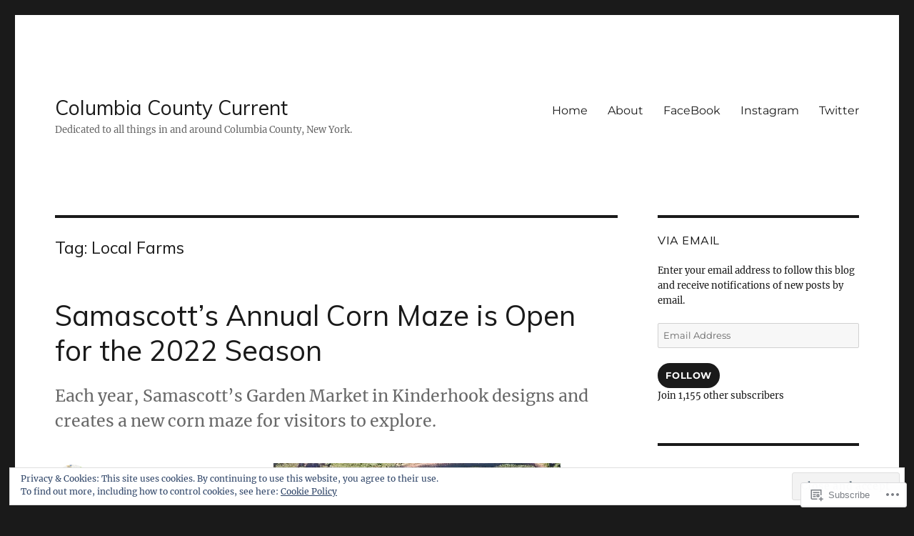

--- FILE ---
content_type: text/html; charset=UTF-8
request_url: https://columbiacountycurrent.com/tag/local-farms/
body_size: 38266
content:
<!DOCTYPE html>
<html lang="en" class="no-js">
<head>
	<meta charset="UTF-8">
	<meta name="viewport" content="width=device-width, initial-scale=1">
	<link rel="profile" href="https://gmpg.org/xfn/11">
		<script>(function(html){html.className = html.className.replace(/\bno-js\b/,'js')})(document.documentElement);</script>
<title>Local Farms &#8211; Columbia County Current</title>
<script type="text/javascript">
  WebFontConfig = {"google":{"families":["Muli:r:latin,latin-ext"]},"api_url":"https:\/\/fonts-api.wp.com\/css"};
  (function() {
    var wf = document.createElement('script');
    wf.src = '/wp-content/plugins/custom-fonts/js/webfont.js';
    wf.type = 'text/javascript';
    wf.async = 'true';
    var s = document.getElementsByTagName('script')[0];
    s.parentNode.insertBefore(wf, s);
	})();
</script><style id="jetpack-custom-fonts-css">.wf-active .site-title, .wf-active .post-navigation .post-title, .wf-active .comments-title, .wf-active .comment-reply-title, .wf-active .page-title{font-family:"Muli",sans-serif;font-style:normal;font-weight:400}.wf-active .widget .widget-title, .wf-active .entry-content .portfolio-entry-title{font-family:"Muli",sans-serif;font-style:normal;font-weight:400}.wf-active .entry-title{font-family:"Muli",sans-serif;font-style:normal;font-weight:400}.wf-active .format-aside .entry-title, .wf-active .format-image .entry-title, .wf-active .format-video .entry-title, .wf-active .format-quote .entry-title, .wf-active .format-gallery .entry-title, .wf-active .format-status .entry-title, .wf-active .format-link .entry-title, .wf-active .format-audio .entry-title, .wf-active .format-chat .entry-title{font-style:normal;font-weight:400}@media screen and (min-width: 44.375em){.wf-active .site-title, .wf-active .post-navigation .post-title{font-style:normal;font-weight:400}}@media screen and (min-width: 44.375em){.wf-active .entry-title{font-style:normal;font-weight:400}}@media screen and (min-width: 61.5625em){.wf-active .entry-title{font-style:normal;font-weight:400}}@media screen and (min-width: 61.5625em){.wf-active .format-aside .entry-title, .wf-active .format-image .entry-title, .wf-active .format-video .entry-title, .wf-active .format-quote .entry-title, .wf-active .format-gallery .entry-title, .wf-active .format-status .entry-title, .wf-active .format-link .entry-title, .wf-active .format-audio .entry-title, .wf-active .format-chat .entry-title{font-style:normal;font-weight:400}}</style>
<meta name='robots' content='max-image-preview:large' />

<!-- Async WordPress.com Remote Login -->
<script id="wpcom_remote_login_js">
var wpcom_remote_login_extra_auth = '';
function wpcom_remote_login_remove_dom_node_id( element_id ) {
	var dom_node = document.getElementById( element_id );
	if ( dom_node ) { dom_node.parentNode.removeChild( dom_node ); }
}
function wpcom_remote_login_remove_dom_node_classes( class_name ) {
	var dom_nodes = document.querySelectorAll( '.' + class_name );
	for ( var i = 0; i < dom_nodes.length; i++ ) {
		dom_nodes[ i ].parentNode.removeChild( dom_nodes[ i ] );
	}
}
function wpcom_remote_login_final_cleanup() {
	wpcom_remote_login_remove_dom_node_classes( "wpcom_remote_login_msg" );
	wpcom_remote_login_remove_dom_node_id( "wpcom_remote_login_key" );
	wpcom_remote_login_remove_dom_node_id( "wpcom_remote_login_validate" );
	wpcom_remote_login_remove_dom_node_id( "wpcom_remote_login_js" );
	wpcom_remote_login_remove_dom_node_id( "wpcom_request_access_iframe" );
	wpcom_remote_login_remove_dom_node_id( "wpcom_request_access_styles" );
}

// Watch for messages back from the remote login
window.addEventListener( "message", function( e ) {
	if ( e.origin === "https://r-login.wordpress.com" ) {
		var data = {};
		try {
			data = JSON.parse( e.data );
		} catch( e ) {
			wpcom_remote_login_final_cleanup();
			return;
		}

		if ( data.msg === 'LOGIN' ) {
			// Clean up the login check iframe
			wpcom_remote_login_remove_dom_node_id( "wpcom_remote_login_key" );

			var id_regex = new RegExp( /^[0-9]+$/ );
			var token_regex = new RegExp( /^.*|.*|.*$/ );
			if (
				token_regex.test( data.token )
				&& id_regex.test( data.wpcomid )
			) {
				// We have everything we need to ask for a login
				var script = document.createElement( "script" );
				script.setAttribute( "id", "wpcom_remote_login_validate" );
				script.src = '/remote-login.php?wpcom_remote_login=validate'
					+ '&wpcomid=' + data.wpcomid
					+ '&token=' + encodeURIComponent( data.token )
					+ '&host=' + window.location.protocol
					+ '//' + window.location.hostname
					+ '&postid=9756'
					+ '&is_singular=';
				document.body.appendChild( script );
			}

			return;
		}

		// Safari ITP, not logged in, so redirect
		if ( data.msg === 'LOGIN-REDIRECT' ) {
			window.location = 'https://wordpress.com/log-in?redirect_to=' + window.location.href;
			return;
		}

		// Safari ITP, storage access failed, remove the request
		if ( data.msg === 'LOGIN-REMOVE' ) {
			var css_zap = 'html { -webkit-transition: margin-top 1s; transition: margin-top 1s; } /* 9001 */ html { margin-top: 0 !important; } * html body { margin-top: 0 !important; } @media screen and ( max-width: 782px ) { html { margin-top: 0 !important; } * html body { margin-top: 0 !important; } }';
			var style_zap = document.createElement( 'style' );
			style_zap.type = 'text/css';
			style_zap.appendChild( document.createTextNode( css_zap ) );
			document.body.appendChild( style_zap );

			var e = document.getElementById( 'wpcom_request_access_iframe' );
			e.parentNode.removeChild( e );

			document.cookie = 'wordpress_com_login_access=denied; path=/; max-age=31536000';

			return;
		}

		// Safari ITP
		if ( data.msg === 'REQUEST_ACCESS' ) {
			console.log( 'request access: safari' );

			// Check ITP iframe enable/disable knob
			if ( wpcom_remote_login_extra_auth !== 'safari_itp_iframe' ) {
				return;
			}

			// If we are in a "private window" there is no ITP.
			var private_window = false;
			try {
				var opendb = window.openDatabase( null, null, null, null );
			} catch( e ) {
				private_window = true;
			}

			if ( private_window ) {
				console.log( 'private window' );
				return;
			}

			var iframe = document.createElement( 'iframe' );
			iframe.id = 'wpcom_request_access_iframe';
			iframe.setAttribute( 'scrolling', 'no' );
			iframe.setAttribute( 'sandbox', 'allow-storage-access-by-user-activation allow-scripts allow-same-origin allow-top-navigation-by-user-activation' );
			iframe.src = 'https://r-login.wordpress.com/remote-login.php?wpcom_remote_login=request_access&origin=' + encodeURIComponent( data.origin ) + '&wpcomid=' + encodeURIComponent( data.wpcomid );

			var css = 'html { -webkit-transition: margin-top 1s; transition: margin-top 1s; } /* 9001 */ html { margin-top: 46px !important; } * html body { margin-top: 46px !important; } @media screen and ( max-width: 660px ) { html { margin-top: 71px !important; } * html body { margin-top: 71px !important; } #wpcom_request_access_iframe { display: block; height: 71px !important; } } #wpcom_request_access_iframe { border: 0px; height: 46px; position: fixed; top: 0; left: 0; width: 100%; min-width: 100%; z-index: 99999; background: #23282d; } ';

			var style = document.createElement( 'style' );
			style.type = 'text/css';
			style.id = 'wpcom_request_access_styles';
			style.appendChild( document.createTextNode( css ) );
			document.body.appendChild( style );

			document.body.appendChild( iframe );
		}

		if ( data.msg === 'DONE' ) {
			wpcom_remote_login_final_cleanup();
		}
	}
}, false );

// Inject the remote login iframe after the page has had a chance to load
// more critical resources
window.addEventListener( "DOMContentLoaded", function( e ) {
	var iframe = document.createElement( "iframe" );
	iframe.style.display = "none";
	iframe.setAttribute( "scrolling", "no" );
	iframe.setAttribute( "id", "wpcom_remote_login_key" );
	iframe.src = "https://r-login.wordpress.com/remote-login.php"
		+ "?wpcom_remote_login=key"
		+ "&origin=aHR0cHM6Ly9jb2x1bWJpYWNvdW50eWN1cnJlbnQuY29t"
		+ "&wpcomid=2048574"
		+ "&time=" + Math.floor( Date.now() / 1000 );
	document.body.appendChild( iframe );
}, false );
</script>
<link rel='dns-prefetch' href='//s0.wp.com' />
<link rel="alternate" type="application/rss+xml" title="Columbia County Current &raquo; Feed" href="https://columbiacountycurrent.com/feed/" />
<link rel="alternate" type="application/rss+xml" title="Columbia County Current &raquo; Comments Feed" href="https://columbiacountycurrent.com/comments/feed/" />
<link rel="alternate" type="application/rss+xml" title="Columbia County Current &raquo; Local Farms Tag Feed" href="https://columbiacountycurrent.com/tag/local-farms/feed/" />
	<script type="text/javascript">
		/* <![CDATA[ */
		function addLoadEvent(func) {
			var oldonload = window.onload;
			if (typeof window.onload != 'function') {
				window.onload = func;
			} else {
				window.onload = function () {
					oldonload();
					func();
				}
			}
		}
		/* ]]> */
	</script>
	<link crossorigin='anonymous' rel='stylesheet' id='all-css-0-1' href='/_static/??-eJx9j0sOwjAMRC9EsPiUigXiLFFqilsnjrCjtLenIBAb1OXTeJ7GULMLkgyTQSwuc+kpKQxo2Yfxw6AlQZSuMCrYHSM6E2GFIDF7A6tLfVaaDDFtg+oG/msrdT2aApYllZHQsa9gGDN7W9xqM+OagGnE37o3rZ2vvEHpRokMnYaHMH95fumu8bJrm8O+PZ+OzfAExLZt+g==&cssminify=yes' type='text/css' media='all' />
<style id='wp-emoji-styles-inline-css'>

	img.wp-smiley, img.emoji {
		display: inline !important;
		border: none !important;
		box-shadow: none !important;
		height: 1em !important;
		width: 1em !important;
		margin: 0 0.07em !important;
		vertical-align: -0.1em !important;
		background: none !important;
		padding: 0 !important;
	}
/*# sourceURL=wp-emoji-styles-inline-css */
</style>
<link crossorigin='anonymous' rel='stylesheet' id='all-css-2-1' href='/wp-content/plugins/gutenberg-core/v22.2.0/build/styles/block-library/style.css?m=1764855221i&cssminify=yes' type='text/css' media='all' />
<style id='wp-block-library-inline-css'>
.has-text-align-justify {
	text-align:justify;
}
.has-text-align-justify{text-align:justify;}

/*# sourceURL=wp-block-library-inline-css */
</style><style id='wp-block-paragraph-inline-css'>
.is-small-text{font-size:.875em}.is-regular-text{font-size:1em}.is-large-text{font-size:2.25em}.is-larger-text{font-size:3em}.has-drop-cap:not(:focus):first-letter{float:left;font-size:8.4em;font-style:normal;font-weight:100;line-height:.68;margin:.05em .1em 0 0;text-transform:uppercase}body.rtl .has-drop-cap:not(:focus):first-letter{float:none;margin-left:.1em}p.has-drop-cap.has-background{overflow:hidden}:root :where(p.has-background){padding:1.25em 2.375em}:where(p.has-text-color:not(.has-link-color)) a{color:inherit}p.has-text-align-left[style*="writing-mode:vertical-lr"],p.has-text-align-right[style*="writing-mode:vertical-rl"]{rotate:180deg}
/*# sourceURL=/wp-content/plugins/gutenberg-core/v22.2.0/build/styles/block-library/paragraph/style.css */
</style>
<style id='wp-block-image-inline-css'>
.wp-block-image>a,.wp-block-image>figure>a{display:inline-block}.wp-block-image img{box-sizing:border-box;height:auto;max-width:100%;vertical-align:bottom}@media not (prefers-reduced-motion){.wp-block-image img.hide{visibility:hidden}.wp-block-image img.show{animation:show-content-image .4s}}.wp-block-image[style*=border-radius] img,.wp-block-image[style*=border-radius]>a{border-radius:inherit}.wp-block-image.has-custom-border img{box-sizing:border-box}.wp-block-image.aligncenter{text-align:center}.wp-block-image.alignfull>a,.wp-block-image.alignwide>a{width:100%}.wp-block-image.alignfull img,.wp-block-image.alignwide img{height:auto;width:100%}.wp-block-image .aligncenter,.wp-block-image .alignleft,.wp-block-image .alignright,.wp-block-image.aligncenter,.wp-block-image.alignleft,.wp-block-image.alignright{display:table}.wp-block-image .aligncenter>figcaption,.wp-block-image .alignleft>figcaption,.wp-block-image .alignright>figcaption,.wp-block-image.aligncenter>figcaption,.wp-block-image.alignleft>figcaption,.wp-block-image.alignright>figcaption{caption-side:bottom;display:table-caption}.wp-block-image .alignleft{float:left;margin:.5em 1em .5em 0}.wp-block-image .alignright{float:right;margin:.5em 0 .5em 1em}.wp-block-image .aligncenter{margin-left:auto;margin-right:auto}.wp-block-image :where(figcaption){margin-bottom:1em;margin-top:.5em}.wp-block-image.is-style-circle-mask img{border-radius:9999px}@supports ((-webkit-mask-image:none) or (mask-image:none)) or (-webkit-mask-image:none){.wp-block-image.is-style-circle-mask img{border-radius:0;-webkit-mask-image:url('data:image/svg+xml;utf8,<svg viewBox="0 0 100 100" xmlns="http://www.w3.org/2000/svg"><circle cx="50" cy="50" r="50"/></svg>');mask-image:url('data:image/svg+xml;utf8,<svg viewBox="0 0 100 100" xmlns="http://www.w3.org/2000/svg"><circle cx="50" cy="50" r="50"/></svg>');mask-mode:alpha;-webkit-mask-position:center;mask-position:center;-webkit-mask-repeat:no-repeat;mask-repeat:no-repeat;-webkit-mask-size:contain;mask-size:contain}}:root :where(.wp-block-image.is-style-rounded img,.wp-block-image .is-style-rounded img){border-radius:9999px}.wp-block-image figure{margin:0}.wp-lightbox-container{display:flex;flex-direction:column;position:relative}.wp-lightbox-container img{cursor:zoom-in}.wp-lightbox-container img:hover+button{opacity:1}.wp-lightbox-container button{align-items:center;backdrop-filter:blur(16px) saturate(180%);background-color:#5a5a5a40;border:none;border-radius:4px;cursor:zoom-in;display:flex;height:20px;justify-content:center;opacity:0;padding:0;position:absolute;right:16px;text-align:center;top:16px;width:20px;z-index:100}@media not (prefers-reduced-motion){.wp-lightbox-container button{transition:opacity .2s ease}}.wp-lightbox-container button:focus-visible{outline:3px auto #5a5a5a40;outline:3px auto -webkit-focus-ring-color;outline-offset:3px}.wp-lightbox-container button:hover{cursor:pointer;opacity:1}.wp-lightbox-container button:focus{opacity:1}.wp-lightbox-container button:focus,.wp-lightbox-container button:hover,.wp-lightbox-container button:not(:hover):not(:active):not(.has-background){background-color:#5a5a5a40;border:none}.wp-lightbox-overlay{box-sizing:border-box;cursor:zoom-out;height:100vh;left:0;overflow:hidden;position:fixed;top:0;visibility:hidden;width:100%;z-index:100000}.wp-lightbox-overlay .close-button{align-items:center;cursor:pointer;display:flex;justify-content:center;min-height:40px;min-width:40px;padding:0;position:absolute;right:calc(env(safe-area-inset-right) + 16px);top:calc(env(safe-area-inset-top) + 16px);z-index:5000000}.wp-lightbox-overlay .close-button:focus,.wp-lightbox-overlay .close-button:hover,.wp-lightbox-overlay .close-button:not(:hover):not(:active):not(.has-background){background:none;border:none}.wp-lightbox-overlay .lightbox-image-container{height:var(--wp--lightbox-container-height);left:50%;overflow:hidden;position:absolute;top:50%;transform:translate(-50%,-50%);transform-origin:top left;width:var(--wp--lightbox-container-width);z-index:9999999999}.wp-lightbox-overlay .wp-block-image{align-items:center;box-sizing:border-box;display:flex;height:100%;justify-content:center;margin:0;position:relative;transform-origin:0 0;width:100%;z-index:3000000}.wp-lightbox-overlay .wp-block-image img{height:var(--wp--lightbox-image-height);min-height:var(--wp--lightbox-image-height);min-width:var(--wp--lightbox-image-width);width:var(--wp--lightbox-image-width)}.wp-lightbox-overlay .wp-block-image figcaption{display:none}.wp-lightbox-overlay button{background:none;border:none}.wp-lightbox-overlay .scrim{background-color:#fff;height:100%;opacity:.9;position:absolute;width:100%;z-index:2000000}.wp-lightbox-overlay.active{visibility:visible}@media not (prefers-reduced-motion){.wp-lightbox-overlay.active{animation:turn-on-visibility .25s both}.wp-lightbox-overlay.active img{animation:turn-on-visibility .35s both}.wp-lightbox-overlay.show-closing-animation:not(.active){animation:turn-off-visibility .35s both}.wp-lightbox-overlay.show-closing-animation:not(.active) img{animation:turn-off-visibility .25s both}.wp-lightbox-overlay.zoom.active{animation:none;opacity:1;visibility:visible}.wp-lightbox-overlay.zoom.active .lightbox-image-container{animation:lightbox-zoom-in .4s}.wp-lightbox-overlay.zoom.active .lightbox-image-container img{animation:none}.wp-lightbox-overlay.zoom.active .scrim{animation:turn-on-visibility .4s forwards}.wp-lightbox-overlay.zoom.show-closing-animation:not(.active){animation:none}.wp-lightbox-overlay.zoom.show-closing-animation:not(.active) .lightbox-image-container{animation:lightbox-zoom-out .4s}.wp-lightbox-overlay.zoom.show-closing-animation:not(.active) .lightbox-image-container img{animation:none}.wp-lightbox-overlay.zoom.show-closing-animation:not(.active) .scrim{animation:turn-off-visibility .4s forwards}}@keyframes show-content-image{0%{visibility:hidden}99%{visibility:hidden}to{visibility:visible}}@keyframes turn-on-visibility{0%{opacity:0}to{opacity:1}}@keyframes turn-off-visibility{0%{opacity:1;visibility:visible}99%{opacity:0;visibility:visible}to{opacity:0;visibility:hidden}}@keyframes lightbox-zoom-in{0%{transform:translate(calc((-100vw + var(--wp--lightbox-scrollbar-width))/2 + var(--wp--lightbox-initial-left-position)),calc(-50vh + var(--wp--lightbox-initial-top-position))) scale(var(--wp--lightbox-scale))}to{transform:translate(-50%,-50%) scale(1)}}@keyframes lightbox-zoom-out{0%{transform:translate(-50%,-50%) scale(1);visibility:visible}99%{visibility:visible}to{transform:translate(calc((-100vw + var(--wp--lightbox-scrollbar-width))/2 + var(--wp--lightbox-initial-left-position)),calc(-50vh + var(--wp--lightbox-initial-top-position))) scale(var(--wp--lightbox-scale));visibility:hidden}}
/*# sourceURL=/wp-content/plugins/gutenberg-core/v22.2.0/build/styles/block-library/image/style.css */
</style>
<style id='wp-block-image-theme-inline-css'>
:root :where(.wp-block-image figcaption){color:#555;font-size:13px;text-align:center}.is-dark-theme :root :where(.wp-block-image figcaption){color:#ffffffa6}.wp-block-image{margin:0 0 1em}
/*# sourceURL=/wp-content/plugins/gutenberg-core/v22.2.0/build/styles/block-library/image/theme.css */
</style>
<style id='global-styles-inline-css'>
:root{--wp--preset--aspect-ratio--square: 1;--wp--preset--aspect-ratio--4-3: 4/3;--wp--preset--aspect-ratio--3-4: 3/4;--wp--preset--aspect-ratio--3-2: 3/2;--wp--preset--aspect-ratio--2-3: 2/3;--wp--preset--aspect-ratio--16-9: 16/9;--wp--preset--aspect-ratio--9-16: 9/16;--wp--preset--color--black: #000000;--wp--preset--color--cyan-bluish-gray: #abb8c3;--wp--preset--color--white: #fff;--wp--preset--color--pale-pink: #f78da7;--wp--preset--color--vivid-red: #cf2e2e;--wp--preset--color--luminous-vivid-orange: #ff6900;--wp--preset--color--luminous-vivid-amber: #fcb900;--wp--preset--color--light-green-cyan: #7bdcb5;--wp--preset--color--vivid-green-cyan: #00d084;--wp--preset--color--pale-cyan-blue: #8ed1fc;--wp--preset--color--vivid-cyan-blue: #0693e3;--wp--preset--color--vivid-purple: #9b51e0;--wp--preset--color--dark-gray: #1a1a1a;--wp--preset--color--medium-gray: #686868;--wp--preset--color--light-gray: #e5e5e5;--wp--preset--color--blue-gray: #4d545c;--wp--preset--color--bright-blue: #007acc;--wp--preset--color--light-blue: #9adffd;--wp--preset--color--dark-brown: #402b30;--wp--preset--color--medium-brown: #774e24;--wp--preset--color--dark-red: #640c1f;--wp--preset--color--bright-red: #ff675f;--wp--preset--color--yellow: #ffef8e;--wp--preset--gradient--vivid-cyan-blue-to-vivid-purple: linear-gradient(135deg,rgb(6,147,227) 0%,rgb(155,81,224) 100%);--wp--preset--gradient--light-green-cyan-to-vivid-green-cyan: linear-gradient(135deg,rgb(122,220,180) 0%,rgb(0,208,130) 100%);--wp--preset--gradient--luminous-vivid-amber-to-luminous-vivid-orange: linear-gradient(135deg,rgb(252,185,0) 0%,rgb(255,105,0) 100%);--wp--preset--gradient--luminous-vivid-orange-to-vivid-red: linear-gradient(135deg,rgb(255,105,0) 0%,rgb(207,46,46) 100%);--wp--preset--gradient--very-light-gray-to-cyan-bluish-gray: linear-gradient(135deg,rgb(238,238,238) 0%,rgb(169,184,195) 100%);--wp--preset--gradient--cool-to-warm-spectrum: linear-gradient(135deg,rgb(74,234,220) 0%,rgb(151,120,209) 20%,rgb(207,42,186) 40%,rgb(238,44,130) 60%,rgb(251,105,98) 80%,rgb(254,248,76) 100%);--wp--preset--gradient--blush-light-purple: linear-gradient(135deg,rgb(255,206,236) 0%,rgb(152,150,240) 100%);--wp--preset--gradient--blush-bordeaux: linear-gradient(135deg,rgb(254,205,165) 0%,rgb(254,45,45) 50%,rgb(107,0,62) 100%);--wp--preset--gradient--luminous-dusk: linear-gradient(135deg,rgb(255,203,112) 0%,rgb(199,81,192) 50%,rgb(65,88,208) 100%);--wp--preset--gradient--pale-ocean: linear-gradient(135deg,rgb(255,245,203) 0%,rgb(182,227,212) 50%,rgb(51,167,181) 100%);--wp--preset--gradient--electric-grass: linear-gradient(135deg,rgb(202,248,128) 0%,rgb(113,206,126) 100%);--wp--preset--gradient--midnight: linear-gradient(135deg,rgb(2,3,129) 0%,rgb(40,116,252) 100%);--wp--preset--font-size--small: 13px;--wp--preset--font-size--medium: 20px;--wp--preset--font-size--large: 36px;--wp--preset--font-size--x-large: 42px;--wp--preset--font-family--albert-sans: 'Albert Sans', sans-serif;--wp--preset--font-family--alegreya: Alegreya, serif;--wp--preset--font-family--arvo: Arvo, serif;--wp--preset--font-family--bodoni-moda: 'Bodoni Moda', serif;--wp--preset--font-family--bricolage-grotesque: 'Bricolage Grotesque', sans-serif;--wp--preset--font-family--cabin: Cabin, sans-serif;--wp--preset--font-family--chivo: Chivo, sans-serif;--wp--preset--font-family--commissioner: Commissioner, sans-serif;--wp--preset--font-family--cormorant: Cormorant, serif;--wp--preset--font-family--courier-prime: 'Courier Prime', monospace;--wp--preset--font-family--crimson-pro: 'Crimson Pro', serif;--wp--preset--font-family--dm-mono: 'DM Mono', monospace;--wp--preset--font-family--dm-sans: 'DM Sans', sans-serif;--wp--preset--font-family--dm-serif-display: 'DM Serif Display', serif;--wp--preset--font-family--domine: Domine, serif;--wp--preset--font-family--eb-garamond: 'EB Garamond', serif;--wp--preset--font-family--epilogue: Epilogue, sans-serif;--wp--preset--font-family--fahkwang: Fahkwang, sans-serif;--wp--preset--font-family--figtree: Figtree, sans-serif;--wp--preset--font-family--fira-sans: 'Fira Sans', sans-serif;--wp--preset--font-family--fjalla-one: 'Fjalla One', sans-serif;--wp--preset--font-family--fraunces: Fraunces, serif;--wp--preset--font-family--gabarito: Gabarito, system-ui;--wp--preset--font-family--ibm-plex-mono: 'IBM Plex Mono', monospace;--wp--preset--font-family--ibm-plex-sans: 'IBM Plex Sans', sans-serif;--wp--preset--font-family--ibarra-real-nova: 'Ibarra Real Nova', serif;--wp--preset--font-family--instrument-serif: 'Instrument Serif', serif;--wp--preset--font-family--inter: Inter, sans-serif;--wp--preset--font-family--josefin-sans: 'Josefin Sans', sans-serif;--wp--preset--font-family--jost: Jost, sans-serif;--wp--preset--font-family--libre-baskerville: 'Libre Baskerville', serif;--wp--preset--font-family--libre-franklin: 'Libre Franklin', sans-serif;--wp--preset--font-family--literata: Literata, serif;--wp--preset--font-family--lora: Lora, serif;--wp--preset--font-family--merriweather: Merriweather, serif;--wp--preset--font-family--montserrat: Montserrat, sans-serif;--wp--preset--font-family--newsreader: Newsreader, serif;--wp--preset--font-family--noto-sans-mono: 'Noto Sans Mono', sans-serif;--wp--preset--font-family--nunito: Nunito, sans-serif;--wp--preset--font-family--open-sans: 'Open Sans', sans-serif;--wp--preset--font-family--overpass: Overpass, sans-serif;--wp--preset--font-family--pt-serif: 'PT Serif', serif;--wp--preset--font-family--petrona: Petrona, serif;--wp--preset--font-family--piazzolla: Piazzolla, serif;--wp--preset--font-family--playfair-display: 'Playfair Display', serif;--wp--preset--font-family--plus-jakarta-sans: 'Plus Jakarta Sans', sans-serif;--wp--preset--font-family--poppins: Poppins, sans-serif;--wp--preset--font-family--raleway: Raleway, sans-serif;--wp--preset--font-family--roboto: Roboto, sans-serif;--wp--preset--font-family--roboto-slab: 'Roboto Slab', serif;--wp--preset--font-family--rubik: Rubik, sans-serif;--wp--preset--font-family--rufina: Rufina, serif;--wp--preset--font-family--sora: Sora, sans-serif;--wp--preset--font-family--source-sans-3: 'Source Sans 3', sans-serif;--wp--preset--font-family--source-serif-4: 'Source Serif 4', serif;--wp--preset--font-family--space-mono: 'Space Mono', monospace;--wp--preset--font-family--syne: Syne, sans-serif;--wp--preset--font-family--texturina: Texturina, serif;--wp--preset--font-family--urbanist: Urbanist, sans-serif;--wp--preset--font-family--work-sans: 'Work Sans', sans-serif;--wp--preset--spacing--20: 0.44rem;--wp--preset--spacing--30: 0.67rem;--wp--preset--spacing--40: 1rem;--wp--preset--spacing--50: 1.5rem;--wp--preset--spacing--60: 2.25rem;--wp--preset--spacing--70: 3.38rem;--wp--preset--spacing--80: 5.06rem;--wp--preset--shadow--natural: 6px 6px 9px rgba(0, 0, 0, 0.2);--wp--preset--shadow--deep: 12px 12px 50px rgba(0, 0, 0, 0.4);--wp--preset--shadow--sharp: 6px 6px 0px rgba(0, 0, 0, 0.2);--wp--preset--shadow--outlined: 6px 6px 0px -3px rgb(255, 255, 255), 6px 6px rgb(0, 0, 0);--wp--preset--shadow--crisp: 6px 6px 0px rgb(0, 0, 0);}:where(.is-layout-flex){gap: 0.5em;}:where(.is-layout-grid){gap: 0.5em;}body .is-layout-flex{display: flex;}.is-layout-flex{flex-wrap: wrap;align-items: center;}.is-layout-flex > :is(*, div){margin: 0;}body .is-layout-grid{display: grid;}.is-layout-grid > :is(*, div){margin: 0;}:where(.wp-block-columns.is-layout-flex){gap: 2em;}:where(.wp-block-columns.is-layout-grid){gap: 2em;}:where(.wp-block-post-template.is-layout-flex){gap: 1.25em;}:where(.wp-block-post-template.is-layout-grid){gap: 1.25em;}.has-black-color{color: var(--wp--preset--color--black) !important;}.has-cyan-bluish-gray-color{color: var(--wp--preset--color--cyan-bluish-gray) !important;}.has-white-color{color: var(--wp--preset--color--white) !important;}.has-pale-pink-color{color: var(--wp--preset--color--pale-pink) !important;}.has-vivid-red-color{color: var(--wp--preset--color--vivid-red) !important;}.has-luminous-vivid-orange-color{color: var(--wp--preset--color--luminous-vivid-orange) !important;}.has-luminous-vivid-amber-color{color: var(--wp--preset--color--luminous-vivid-amber) !important;}.has-light-green-cyan-color{color: var(--wp--preset--color--light-green-cyan) !important;}.has-vivid-green-cyan-color{color: var(--wp--preset--color--vivid-green-cyan) !important;}.has-pale-cyan-blue-color{color: var(--wp--preset--color--pale-cyan-blue) !important;}.has-vivid-cyan-blue-color{color: var(--wp--preset--color--vivid-cyan-blue) !important;}.has-vivid-purple-color{color: var(--wp--preset--color--vivid-purple) !important;}.has-black-background-color{background-color: var(--wp--preset--color--black) !important;}.has-cyan-bluish-gray-background-color{background-color: var(--wp--preset--color--cyan-bluish-gray) !important;}.has-white-background-color{background-color: var(--wp--preset--color--white) !important;}.has-pale-pink-background-color{background-color: var(--wp--preset--color--pale-pink) !important;}.has-vivid-red-background-color{background-color: var(--wp--preset--color--vivid-red) !important;}.has-luminous-vivid-orange-background-color{background-color: var(--wp--preset--color--luminous-vivid-orange) !important;}.has-luminous-vivid-amber-background-color{background-color: var(--wp--preset--color--luminous-vivid-amber) !important;}.has-light-green-cyan-background-color{background-color: var(--wp--preset--color--light-green-cyan) !important;}.has-vivid-green-cyan-background-color{background-color: var(--wp--preset--color--vivid-green-cyan) !important;}.has-pale-cyan-blue-background-color{background-color: var(--wp--preset--color--pale-cyan-blue) !important;}.has-vivid-cyan-blue-background-color{background-color: var(--wp--preset--color--vivid-cyan-blue) !important;}.has-vivid-purple-background-color{background-color: var(--wp--preset--color--vivid-purple) !important;}.has-black-border-color{border-color: var(--wp--preset--color--black) !important;}.has-cyan-bluish-gray-border-color{border-color: var(--wp--preset--color--cyan-bluish-gray) !important;}.has-white-border-color{border-color: var(--wp--preset--color--white) !important;}.has-pale-pink-border-color{border-color: var(--wp--preset--color--pale-pink) !important;}.has-vivid-red-border-color{border-color: var(--wp--preset--color--vivid-red) !important;}.has-luminous-vivid-orange-border-color{border-color: var(--wp--preset--color--luminous-vivid-orange) !important;}.has-luminous-vivid-amber-border-color{border-color: var(--wp--preset--color--luminous-vivid-amber) !important;}.has-light-green-cyan-border-color{border-color: var(--wp--preset--color--light-green-cyan) !important;}.has-vivid-green-cyan-border-color{border-color: var(--wp--preset--color--vivid-green-cyan) !important;}.has-pale-cyan-blue-border-color{border-color: var(--wp--preset--color--pale-cyan-blue) !important;}.has-vivid-cyan-blue-border-color{border-color: var(--wp--preset--color--vivid-cyan-blue) !important;}.has-vivid-purple-border-color{border-color: var(--wp--preset--color--vivid-purple) !important;}.has-vivid-cyan-blue-to-vivid-purple-gradient-background{background: var(--wp--preset--gradient--vivid-cyan-blue-to-vivid-purple) !important;}.has-light-green-cyan-to-vivid-green-cyan-gradient-background{background: var(--wp--preset--gradient--light-green-cyan-to-vivid-green-cyan) !important;}.has-luminous-vivid-amber-to-luminous-vivid-orange-gradient-background{background: var(--wp--preset--gradient--luminous-vivid-amber-to-luminous-vivid-orange) !important;}.has-luminous-vivid-orange-to-vivid-red-gradient-background{background: var(--wp--preset--gradient--luminous-vivid-orange-to-vivid-red) !important;}.has-very-light-gray-to-cyan-bluish-gray-gradient-background{background: var(--wp--preset--gradient--very-light-gray-to-cyan-bluish-gray) !important;}.has-cool-to-warm-spectrum-gradient-background{background: var(--wp--preset--gradient--cool-to-warm-spectrum) !important;}.has-blush-light-purple-gradient-background{background: var(--wp--preset--gradient--blush-light-purple) !important;}.has-blush-bordeaux-gradient-background{background: var(--wp--preset--gradient--blush-bordeaux) !important;}.has-luminous-dusk-gradient-background{background: var(--wp--preset--gradient--luminous-dusk) !important;}.has-pale-ocean-gradient-background{background: var(--wp--preset--gradient--pale-ocean) !important;}.has-electric-grass-gradient-background{background: var(--wp--preset--gradient--electric-grass) !important;}.has-midnight-gradient-background{background: var(--wp--preset--gradient--midnight) !important;}.has-small-font-size{font-size: var(--wp--preset--font-size--small) !important;}.has-medium-font-size{font-size: var(--wp--preset--font-size--medium) !important;}.has-large-font-size{font-size: var(--wp--preset--font-size--large) !important;}.has-x-large-font-size{font-size: var(--wp--preset--font-size--x-large) !important;}.has-albert-sans-font-family{font-family: var(--wp--preset--font-family--albert-sans) !important;}.has-alegreya-font-family{font-family: var(--wp--preset--font-family--alegreya) !important;}.has-arvo-font-family{font-family: var(--wp--preset--font-family--arvo) !important;}.has-bodoni-moda-font-family{font-family: var(--wp--preset--font-family--bodoni-moda) !important;}.has-bricolage-grotesque-font-family{font-family: var(--wp--preset--font-family--bricolage-grotesque) !important;}.has-cabin-font-family{font-family: var(--wp--preset--font-family--cabin) !important;}.has-chivo-font-family{font-family: var(--wp--preset--font-family--chivo) !important;}.has-commissioner-font-family{font-family: var(--wp--preset--font-family--commissioner) !important;}.has-cormorant-font-family{font-family: var(--wp--preset--font-family--cormorant) !important;}.has-courier-prime-font-family{font-family: var(--wp--preset--font-family--courier-prime) !important;}.has-crimson-pro-font-family{font-family: var(--wp--preset--font-family--crimson-pro) !important;}.has-dm-mono-font-family{font-family: var(--wp--preset--font-family--dm-mono) !important;}.has-dm-sans-font-family{font-family: var(--wp--preset--font-family--dm-sans) !important;}.has-dm-serif-display-font-family{font-family: var(--wp--preset--font-family--dm-serif-display) !important;}.has-domine-font-family{font-family: var(--wp--preset--font-family--domine) !important;}.has-eb-garamond-font-family{font-family: var(--wp--preset--font-family--eb-garamond) !important;}.has-epilogue-font-family{font-family: var(--wp--preset--font-family--epilogue) !important;}.has-fahkwang-font-family{font-family: var(--wp--preset--font-family--fahkwang) !important;}.has-figtree-font-family{font-family: var(--wp--preset--font-family--figtree) !important;}.has-fira-sans-font-family{font-family: var(--wp--preset--font-family--fira-sans) !important;}.has-fjalla-one-font-family{font-family: var(--wp--preset--font-family--fjalla-one) !important;}.has-fraunces-font-family{font-family: var(--wp--preset--font-family--fraunces) !important;}.has-gabarito-font-family{font-family: var(--wp--preset--font-family--gabarito) !important;}.has-ibm-plex-mono-font-family{font-family: var(--wp--preset--font-family--ibm-plex-mono) !important;}.has-ibm-plex-sans-font-family{font-family: var(--wp--preset--font-family--ibm-plex-sans) !important;}.has-ibarra-real-nova-font-family{font-family: var(--wp--preset--font-family--ibarra-real-nova) !important;}.has-instrument-serif-font-family{font-family: var(--wp--preset--font-family--instrument-serif) !important;}.has-inter-font-family{font-family: var(--wp--preset--font-family--inter) !important;}.has-josefin-sans-font-family{font-family: var(--wp--preset--font-family--josefin-sans) !important;}.has-jost-font-family{font-family: var(--wp--preset--font-family--jost) !important;}.has-libre-baskerville-font-family{font-family: var(--wp--preset--font-family--libre-baskerville) !important;}.has-libre-franklin-font-family{font-family: var(--wp--preset--font-family--libre-franklin) !important;}.has-literata-font-family{font-family: var(--wp--preset--font-family--literata) !important;}.has-lora-font-family{font-family: var(--wp--preset--font-family--lora) !important;}.has-merriweather-font-family{font-family: var(--wp--preset--font-family--merriweather) !important;}.has-montserrat-font-family{font-family: var(--wp--preset--font-family--montserrat) !important;}.has-newsreader-font-family{font-family: var(--wp--preset--font-family--newsreader) !important;}.has-noto-sans-mono-font-family{font-family: var(--wp--preset--font-family--noto-sans-mono) !important;}.has-nunito-font-family{font-family: var(--wp--preset--font-family--nunito) !important;}.has-open-sans-font-family{font-family: var(--wp--preset--font-family--open-sans) !important;}.has-overpass-font-family{font-family: var(--wp--preset--font-family--overpass) !important;}.has-pt-serif-font-family{font-family: var(--wp--preset--font-family--pt-serif) !important;}.has-petrona-font-family{font-family: var(--wp--preset--font-family--petrona) !important;}.has-piazzolla-font-family{font-family: var(--wp--preset--font-family--piazzolla) !important;}.has-playfair-display-font-family{font-family: var(--wp--preset--font-family--playfair-display) !important;}.has-plus-jakarta-sans-font-family{font-family: var(--wp--preset--font-family--plus-jakarta-sans) !important;}.has-poppins-font-family{font-family: var(--wp--preset--font-family--poppins) !important;}.has-raleway-font-family{font-family: var(--wp--preset--font-family--raleway) !important;}.has-roboto-font-family{font-family: var(--wp--preset--font-family--roboto) !important;}.has-roboto-slab-font-family{font-family: var(--wp--preset--font-family--roboto-slab) !important;}.has-rubik-font-family{font-family: var(--wp--preset--font-family--rubik) !important;}.has-rufina-font-family{font-family: var(--wp--preset--font-family--rufina) !important;}.has-sora-font-family{font-family: var(--wp--preset--font-family--sora) !important;}.has-source-sans-3-font-family{font-family: var(--wp--preset--font-family--source-sans-3) !important;}.has-source-serif-4-font-family{font-family: var(--wp--preset--font-family--source-serif-4) !important;}.has-space-mono-font-family{font-family: var(--wp--preset--font-family--space-mono) !important;}.has-syne-font-family{font-family: var(--wp--preset--font-family--syne) !important;}.has-texturina-font-family{font-family: var(--wp--preset--font-family--texturina) !important;}.has-urbanist-font-family{font-family: var(--wp--preset--font-family--urbanist) !important;}.has-work-sans-font-family{font-family: var(--wp--preset--font-family--work-sans) !important;}
/*# sourceURL=global-styles-inline-css */
</style>

<style id='classic-theme-styles-inline-css'>
/*! This file is auto-generated */
.wp-block-button__link{color:#fff;background-color:#32373c;border-radius:9999px;box-shadow:none;text-decoration:none;padding:calc(.667em + 2px) calc(1.333em + 2px);font-size:1.125em}.wp-block-file__button{background:#32373c;color:#fff;text-decoration:none}
/*# sourceURL=/wp-includes/css/classic-themes.min.css */
</style>
<link crossorigin='anonymous' rel='stylesheet' id='all-css-4-1' href='/_static/??-eJyNketOwzAMhV8I1+rYBX4gHgWlrSnZ4jSKHbq9/RyVm8So+BPZR+c7tmKcE/RTVIqKKZTRR8F+6sLUnwQ3TfvQtCCeUyDI9N5scfCiXw4QvQRqepE7/BHEBb6zMpnOyWl1MA3eUSA22xo2+2EkNVw+a1A6ryPJxkDXpUwiYC/7wqBvNkt+cYuMqXSoswkX8WclivhqBkGmnP1Mzmy5DhDgqpvqdOl9tCiZglO3ttSRNLn+9NGjlIgvhuJIkbKvEbfL/y98+wJ/2uuHLrerzDM/tYfd/ebwuN/ujlcQwsZl&cssminify=yes' type='text/css' media='all' />
<link crossorigin='anonymous' rel='stylesheet' id='all-css-10-1' href='/wp-content/themes/pub/twentysixteen/css/style-wpcom.css?m=1514503118i&cssminify=yes' type='text/css' media='all' />
<style id='jetpack_facebook_likebox-inline-css'>
.widget_facebook_likebox {
	overflow: hidden;
}

/*# sourceURL=/wp-content/mu-plugins/jetpack-plugin/sun/modules/widgets/facebook-likebox/style.css */
</style>
<link crossorigin='anonymous' rel='stylesheet' id='all-css-12-1' href='/_static/??-eJx9jEsOwjAMBS9EsPiUigXiLGlwg4tjV4mjwu0JEguQELs3T5qBZXZBxVAMUnUz10hSIOPAGtuMEMonrhuu4LcUUR1r8EYqX+BG9pT/qRPa7MPtzVCqQNJLZSxAMpKQoSshKzPYFVO7bWmJR6G7IcorfU6nTd/ttv3xsO+mJ92NURc=&cssminify=yes' type='text/css' media='all' />
<style id='jetpack-global-styles-frontend-style-inline-css'>
:root { --font-headings: unset; --font-base: unset; --font-headings-default: -apple-system,BlinkMacSystemFont,"Segoe UI",Roboto,Oxygen-Sans,Ubuntu,Cantarell,"Helvetica Neue",sans-serif; --font-base-default: -apple-system,BlinkMacSystemFont,"Segoe UI",Roboto,Oxygen-Sans,Ubuntu,Cantarell,"Helvetica Neue",sans-serif;}
/*# sourceURL=jetpack-global-styles-frontend-style-inline-css */
</style>
<link crossorigin='anonymous' rel='stylesheet' id='all-css-14-1' href='/_static/??-eJyNjcEKwjAQRH/IuKitxYP4KRKzIdm62YRuQvHvrdKLCOLtDcy8gbkYl6V6qZCaKdwCicLoa7HuvmbQJpAyNvYKGu3k0SI+3kgStk51A3+LriQONDuybDiHrB/hS1ajT8tt7CBwvln+9TYTBl8VlsrKJkyExgoaJq2v7SWdd0N/2A+nY9ePT815Xvc=&cssminify=yes' type='text/css' media='all' />
<script id="wpcom-actionbar-placeholder-js-extra">
var actionbardata = {"siteID":"2048574","postID":"0","siteURL":"https://columbiacountycurrent.com","xhrURL":"https://columbiacountycurrent.com/wp-admin/admin-ajax.php","nonce":"a1fa0fa1af","isLoggedIn":"","statusMessage":"","subsEmailDefault":"instantly","proxyScriptUrl":"https://s0.wp.com/wp-content/js/wpcom-proxy-request.js?m=1513050504i&amp;ver=20211021","i18n":{"followedText":"New posts from this site will now appear in your \u003Ca href=\"https://wordpress.com/reader\"\u003EReader\u003C/a\u003E","foldBar":"Collapse this bar","unfoldBar":"Expand this bar","shortLinkCopied":"Shortlink copied to clipboard."}};
//# sourceURL=wpcom-actionbar-placeholder-js-extra
</script>
<script id="jetpack-mu-wpcom-settings-js-before">
var JETPACK_MU_WPCOM_SETTINGS = {"assetsUrl":"https://s0.wp.com/wp-content/mu-plugins/jetpack-mu-wpcom-plugin/sun/jetpack_vendor/automattic/jetpack-mu-wpcom/src/build/"};
//# sourceURL=jetpack-mu-wpcom-settings-js-before
</script>
<script crossorigin='anonymous' type='text/javascript'  src='/_static/??/wp-content/js/rlt-proxy.js,/wp-content/themes/pub/twentysixteen/js/html5.js,/wp-content/blog-plugins/wordads-classes/js/cmp/v2/cmp-non-gdpr.js?m=1720530689j'></script>
<script id="rlt-proxy-js-after">
	rltInitialize( {"token":null,"iframeOrigins":["https:\/\/widgets.wp.com"]} );
//# sourceURL=rlt-proxy-js-after
</script>
<link rel="EditURI" type="application/rsd+xml" title="RSD" href="https://columbiacountycurrent.wordpress.com/xmlrpc.php?rsd" />
<meta name="generator" content="WordPress.com" />

<!-- Jetpack Open Graph Tags -->
<meta property="og:type" content="website" />
<meta property="og:title" content="Local Farms &#8211; Columbia County Current" />
<meta property="og:url" content="https://columbiacountycurrent.com/tag/local-farms/" />
<meta property="og:site_name" content="Columbia County Current" />
<meta property="og:image" content="https://columbiacountycurrent.com/wp-content/uploads/2017/09/screen-shot-2017-09-26-at-6-40-51-pm.png?w=57" />
<meta property="og:image:width" content="200" />
<meta property="og:image:height" content="200" />
<meta property="og:image:alt" content="" />
<meta property="og:locale" content="en_US" />

<!-- End Jetpack Open Graph Tags -->
<link rel='openid.server' href='https://columbiacountycurrent.com/?openidserver=1' />
<link rel='openid.delegate' href='https://columbiacountycurrent.com/' />
<link rel="search" type="application/opensearchdescription+xml" href="https://columbiacountycurrent.com/osd.xml" title="Columbia County Current" />
<link rel="search" type="application/opensearchdescription+xml" href="https://s1.wp.com/opensearch.xml" title="WordPress.com" />
<meta name="description" content="Posts about Local Farms written by CoCoCurrent" />
		<script type="text/javascript">

			window.doNotSellCallback = function() {

				var linkElements = [
					'a[href="https://wordpress.com/?ref=footer_blog"]',
					'a[href="https://wordpress.com/?ref=footer_website"]',
					'a[href="https://wordpress.com/?ref=vertical_footer"]',
					'a[href^="https://wordpress.com/?ref=footer_segment_"]',
				].join(',');

				var dnsLink = document.createElement( 'a' );
				dnsLink.href = 'https://wordpress.com/advertising-program-optout/';
				dnsLink.classList.add( 'do-not-sell-link' );
				dnsLink.rel = 'nofollow';
				dnsLink.style.marginLeft = '0.5em';
				dnsLink.textContent = 'Do Not Sell or Share My Personal Information';

				var creditLinks = document.querySelectorAll( linkElements );

				if ( 0 === creditLinks.length ) {
					return false;
				}

				Array.prototype.forEach.call( creditLinks, function( el ) {
					el.insertAdjacentElement( 'afterend', dnsLink );
				});

				return true;
			};

		</script>
		<link rel="icon" href="https://columbiacountycurrent.com/wp-content/uploads/2017/09/screen-shot-2017-09-26-at-6-40-51-pm.png?w=29" sizes="32x32" />
<link rel="icon" href="https://columbiacountycurrent.com/wp-content/uploads/2017/09/screen-shot-2017-09-26-at-6-40-51-pm.png?w=57" sizes="192x192" />
<link rel="apple-touch-icon" href="https://columbiacountycurrent.com/wp-content/uploads/2017/09/screen-shot-2017-09-26-at-6-40-51-pm.png?w=57" />
<meta name="msapplication-TileImage" content="https://columbiacountycurrent.com/wp-content/uploads/2017/09/screen-shot-2017-09-26-at-6-40-51-pm.png?w=57" />
<script type="text/javascript">
	window.google_analytics_uacct = "UA-52447-2";
</script>

<script type="text/javascript">
	var _gaq = _gaq || [];
	_gaq.push(['_setAccount', 'UA-52447-2']);
	_gaq.push(['_gat._anonymizeIp']);
	_gaq.push(['_setDomainName', 'none']);
	_gaq.push(['_setAllowLinker', true]);
	_gaq.push(['_initData']);
	_gaq.push(['_trackPageview']);

	(function() {
		var ga = document.createElement('script'); ga.type = 'text/javascript'; ga.async = true;
		ga.src = ('https:' == document.location.protocol ? 'https://ssl' : 'http://www') + '.google-analytics.com/ga.js';
		(document.getElementsByTagName('head')[0] || document.getElementsByTagName('body')[0]).appendChild(ga);
	})();
</script>
<link crossorigin='anonymous' rel='stylesheet' id='all-css-6-3' href='/_static/??-eJydjtkKwkAMRX/IGuqC+iB+ikwzYUibWZjMUPx7K274Itq3nHA4XBhTgzEUCgV8bZJUx0Ghp5IMDg8GrQHOHBA6iTgo6MiJ8hJVF/BzwEdbhRTQ5FiV5OU8H3/27oMqi52wU8ycCsfJ/aCl5zBz6MjWUVGYtGJcNv59zSwWFrKNMyKUL9/o1j/5Y7vbrg/7dtOu+iu7g6GA&cssminify=yes' type='text/css' media='all' />
</head>

<body class="archive tag tag-local-farms tag-188497 wp-embed-responsive wp-theme-pubtwentysixteen customizer-styles-applied group-blog hfeed jetpack-reblog-enabled">
<div id="page" class="site">
	<div class="site-inner">
		<a class="skip-link screen-reader-text" href="#content">
			Skip to content		</a>

		<header id="masthead" class="site-header">
			<div class="site-header-main">
				<div class="site-branding">
					<a href="https://columbiacountycurrent.com/" class="site-logo-link" rel="home" itemprop="url"></a>
											<p class="site-title"><a href="https://columbiacountycurrent.com/" rel="home">Columbia County Current</a></p>
												<p class="site-description">Dedicated to all things in and around Columbia County, New York.</p>
									</div><!-- .site-branding -->

									<button id="menu-toggle" class="menu-toggle">Menu</button>

					<div id="site-header-menu" class="site-header-menu">
													<nav id="site-navigation" class="main-navigation" aria-label="Primary Menu">
								<div class="menu-connect-with-coco-current-container"><ul id="menu-connect-with-coco-current" class="primary-menu"><li id="menu-item-5148" class="menu-item menu-item-type-custom menu-item-object-custom menu-item-5148"><a href="https://columbiacountycurrent.wordpress.com">Home</a></li>
<li id="menu-item-5149" class="menu-item menu-item-type-post_type menu-item-object-page menu-item-5149"><a href="https://columbiacountycurrent.com/about/">About</a></li>
<li id="menu-item-5145" class="menu-item menu-item-type-custom menu-item-object-custom menu-item-5145"><a href="https://www.facebook.com/profile.php?id=61554206156292">FaceBook</a></li>
<li id="menu-item-5146" class="menu-item menu-item-type-custom menu-item-object-custom menu-item-5146"><a href="https://www.instagram.com/columbiacountycurrent/">Instagram</a></li>
<li id="menu-item-5147" class="menu-item menu-item-type-custom menu-item-object-custom menu-item-5147"><a href="https://twitter.com/CoCoCurrent">Twitter</a></li>
</ul></div>							</nav><!-- .main-navigation -->
						
											</div><!-- .site-header-menu -->
							</div><!-- .site-header-main -->

					</header><!-- .site-header -->

		<div id="content" class="site-content">

	<div id="primary" class="content-area">
		<main id="main" class="site-main">

		
			<header class="page-header">
				<h1 class="page-title">Tag: <span>Local Farms</span></h1>			</header><!-- .page-header -->

			
<article id="post-9756" class="post-9756 post type-post status-publish format-standard hentry category-happenings tag-corn-maze tag-fall tag-halloween tag-kinderhook tag-local-farms tag-samascotts-garden-market">
	<header class="entry-header">
		
		<h2 class="entry-title"><a href="https://columbiacountycurrent.com/2022/09/27/samascotts-annual-corn-maze-is-open-for-the-2022-season/" rel="bookmark">Samascott&#8217;s Annual Corn Maze is Open for the 2022&nbsp;Season</a></h2>	</header><!-- .entry-header -->

				<div class="entry-summary">
				<p>Each year, Samascott&#8217;s Garden Market in Kinderhook designs and creates a new corn maze for visitors to explore.</p>
			</div><!-- .entry-summary -->
			
	
	<div class="entry-content">
		<div class="wp-block-image">
<figure class="aligncenter size-large"><a href="https://columbiacountycurrent.com/wp-content/uploads/2022/09/img_3882_jpg.jpg.webp"><img data-attachment-id="9762" data-permalink="https://columbiacountycurrent.com/2022/09/27/samascotts-annual-corn-maze-is-open-for-the-2022-season/img_3882_jpg-jpg/" data-orig-file="https://columbiacountycurrent.com/wp-content/uploads/2022/09/img_3882_jpg.jpg.webp" data-orig-size="402,527" data-comments-opened="1" data-image-meta="{&quot;aperture&quot;:&quot;0&quot;,&quot;credit&quot;:&quot;&quot;,&quot;camera&quot;:&quot;&quot;,&quot;caption&quot;:&quot;&quot;,&quot;created_timestamp&quot;:&quot;0&quot;,&quot;copyright&quot;:&quot;&quot;,&quot;focal_length&quot;:&quot;0&quot;,&quot;iso&quot;:&quot;0&quot;,&quot;shutter_speed&quot;:&quot;0&quot;,&quot;title&quot;:&quot;&quot;,&quot;orientation&quot;:&quot;0&quot;}" data-image-title="img_3882_jpg.jpg" data-image-description="" data-image-caption="" data-medium-file="https://columbiacountycurrent.com/wp-content/uploads/2022/09/img_3882_jpg.jpg.webp?w=229" data-large-file="https://columbiacountycurrent.com/wp-content/uploads/2022/09/img_3882_jpg.jpg.webp?w=402" width="402" height="527" src="https://columbiacountycurrent.com/wp-content/uploads/2022/09/img_3882_jpg.jpg.webp?w=402" alt="" class="wp-image-9762" srcset="https://columbiacountycurrent.com/wp-content/uploads/2022/09/img_3882_jpg.jpg.webp 402w, https://columbiacountycurrent.com/wp-content/uploads/2022/09/img_3882_jpg.jpg.webp?w=114 114w, https://columbiacountycurrent.com/wp-content/uploads/2022/09/img_3882_jpg.jpg.webp?w=229 229w" sizes="(max-width: 402px) 85vw, 402px" /></a></figure>
</div>


<p>Each year, <a href="http://www.samascott.com/gardenmarket">Samascott&#8217;s Garden Market</a> in Kinderhook designs and creates a new corn maze for visitors to explore. The 2022 theme is Samascott&#8217;s Mascots, and features the store&#8217;s pets, Korra, Freya &amp; Scotty. </p>



<p>Find all 8 stations inside the maze and win a free small soft ice cream, or get $1 off hard ice cream.</p>



<p>Samascotts recommends wearing sneakers, sunscreen, sunglasses or a hat, and bringing bottled water. Give yourself plenty of time (60-90+ min) to find all 8 stations inside the maze!</p>



<p></p>



<p><strong>DATES/TIME: Weekends in September &amp; October</strong> (including Columbus Day)<br>11 am &#8211; 4 pm (last entry)<br>For Weekday entry, see a cashier</p>



<p><strong>ADMISSION</strong>: <strong>$9 per person. Children under 4 are free</strong><br>Children 12 and under must be accompanied by an adult at all times. Strollers are not recommended.</p>



<p><strong>LOCATION</strong>: <strong>Samascott&#8217;s Garden Market</strong><br>65 Chatham Street<br>Kinderhook, NY</p>



<p><strong>MORE</strong>:<br><a href="http://www.samascott.com/">Samascott.com</a><br><a href="https://www.facebook.com/SamascottOrchards/">facebook.com/SamascottOrchards</a><br><a href="https://www.instagram.com/samascottorchards/">instagram.com/samascottorchards</a></p>



<p></p>



<p class="has-text-align-center has-cyan-bluish-gray-color has-black-background-color has-text-color has-background" style="font-size:18px;line-height:1.7;"><strong>For more local happenings, news, and events, follow ColumbiaCountyCurrent </strong><br><strong>on&nbsp;<a rel="noreferrer noopener" href="https://www.facebook.com/CoCoCurrent/" target="_blank">Facebook</a>,&nbsp;<a href="https://www.instagram.com/columbiacountycurrent/">Instagram</a> &amp;&nbsp;<a href="https://twitter.com/CoCoCurrent">Twitter</a></strong></p>
<div id="jp-post-flair" class="sharedaddy sd-like-enabled sd-sharing-enabled"><div class="sharedaddy sd-sharing-enabled"><div class="robots-nocontent sd-block sd-social sd-social-official sd-sharing"><h3 class="sd-title">Share this:</h3><div class="sd-content"><ul><li class="share-facebook"><div class="fb-share-button" data-href="https://columbiacountycurrent.com/2022/09/27/samascotts-annual-corn-maze-is-open-for-the-2022-season/" data-layout="button_count"></div></li><li class="share-twitter"><a href="https://twitter.com/share" class="twitter-share-button" data-url="https://columbiacountycurrent.com/2022/09/27/samascotts-annual-corn-maze-is-open-for-the-2022-season/" data-text="Samascott&#039;s Annual Corn Maze is Open for the 2022 Season"  data-related="wordpressdotcom">Tweet</a></li><li class="share-pinterest"><div class="pinterest_button"><a href="https://www.pinterest.com/pin/create/button/?url=https%3A%2F%2Fcolumbiacountycurrent.com%2F2022%2F09%2F27%2Fsamascotts-annual-corn-maze-is-open-for-the-2022-season%2F&#038;media=https%3A%2F%2Fcolumbiacountycurrent.com%2Fwp-content%2Fuploads%2F2022%2F09%2Fimg_3882_jpg.jpg.webp&#038;description=Samascott%27s%20Annual%20Corn%20Maze%20is%20Open%20for%20the%202022%20Season" data-pin-do="buttonPin" data-pin-config="beside"><img src="//assets.pinterest.com/images/pidgets/pinit_fg_en_rect_gray_20.png" /></a></div></li><li class="share-email"><a rel="nofollow noopener noreferrer"
				data-shared="sharing-email-9756"
				class="share-email sd-button"
				href="mailto:?subject=%5BShared%20Post%5D%20Samascott%27s%20Annual%20Corn%20Maze%20is%20Open%20for%20the%202022%20Season&#038;body=https%3A%2F%2Fcolumbiacountycurrent.com%2F2022%2F09%2F27%2Fsamascotts-annual-corn-maze-is-open-for-the-2022-season%2F&#038;share=email"
				target="_blank"
				aria-labelledby="sharing-email-9756"
				data-email-share-error-title="Do you have email set up?" data-email-share-error-text="If you&#039;re having problems sharing via email, you might not have email set up for your browser. You may need to create a new email yourself." data-email-share-nonce="3f42f69d2e" data-email-share-track-url="https://columbiacountycurrent.com/2022/09/27/samascotts-annual-corn-maze-is-open-for-the-2022-season/?share=email">
				<span id="sharing-email-9756" hidden>Click to email a link to a friend (Opens in new window)</span>
				<span>Email</span>
			</a></li><li class="share-end"></li></ul></div></div></div><div class='sharedaddy sd-block sd-like jetpack-likes-widget-wrapper jetpack-likes-widget-unloaded' id='like-post-wrapper-2048574-9756-696358bb81407' data-src='//widgets.wp.com/likes/index.html?ver=20260111#blog_id=2048574&amp;post_id=9756&amp;origin=columbiacountycurrent.wordpress.com&amp;obj_id=2048574-9756-696358bb81407&amp;domain=columbiacountycurrent.com' data-name='like-post-frame-2048574-9756-696358bb81407' data-title='Like or Reblog'><div class='likes-widget-placeholder post-likes-widget-placeholder' style='height: 55px;'><span class='button'><span>Like</span></span> <span class='loading'>Loading...</span></div><span class='sd-text-color'></span><a class='sd-link-color'></a></div></div>	</div><!-- .entry-content -->

	<footer class="entry-footer">
		<span class="byline"><span class="author vcard"><img referrerpolicy="no-referrer" alt='Unknown&#039;s avatar' src='https://0.gravatar.com/avatar/c000dcfc436910d3b4a9eea4d9713db5ce366eba57cebe4ff893d1101de323ca?s=49&#038;d=identicon&#038;r=PG' srcset='https://0.gravatar.com/avatar/c000dcfc436910d3b4a9eea4d9713db5ce366eba57cebe4ff893d1101de323ca?s=49&#038;d=identicon&#038;r=PG 1x, https://0.gravatar.com/avatar/c000dcfc436910d3b4a9eea4d9713db5ce366eba57cebe4ff893d1101de323ca?s=74&#038;d=identicon&#038;r=PG 1.5x, https://0.gravatar.com/avatar/c000dcfc436910d3b4a9eea4d9713db5ce366eba57cebe4ff893d1101de323ca?s=98&#038;d=identicon&#038;r=PG 2x, https://0.gravatar.com/avatar/c000dcfc436910d3b4a9eea4d9713db5ce366eba57cebe4ff893d1101de323ca?s=147&#038;d=identicon&#038;r=PG 3x, https://0.gravatar.com/avatar/c000dcfc436910d3b4a9eea4d9713db5ce366eba57cebe4ff893d1101de323ca?s=196&#038;d=identicon&#038;r=PG 4x' class='avatar avatar-49' height='49' width='49' loading='lazy' decoding='async' /><span class="screen-reader-text">Author </span> <a class="url fn n" href="https://columbiacountycurrent.com/author/cococurrent/">CoCoCurrent</a></span></span><span class="posted-on"><span class="screen-reader-text">Posted on </span><a href="https://columbiacountycurrent.com/2022/09/27/samascotts-annual-corn-maze-is-open-for-the-2022-season/" rel="bookmark"><time class="entry-date published updated" datetime="2022-09-27T15:56:15-04:00">September 27, 2022</time></a></span><span class="cat-links"><span class="screen-reader-text">Categories </span><a href="https://columbiacountycurrent.com/category/happenings/" rel="category tag">Happenings</a></span><span class="tags-links"><span class="screen-reader-text">Tags </span><a href="https://columbiacountycurrent.com/tag/corn-maze/" rel="tag">Corn Maze</a>, <a href="https://columbiacountycurrent.com/tag/fall/" rel="tag">Fall</a>, <a href="https://columbiacountycurrent.com/tag/halloween/" rel="tag">Halloween</a>, <a href="https://columbiacountycurrent.com/tag/kinderhook/" rel="tag">Kinderhook</a>, <a href="https://columbiacountycurrent.com/tag/local-farms/" rel="tag">Local Farms</a>, <a href="https://columbiacountycurrent.com/tag/samascotts-garden-market/" rel="tag">Samascott's Garden Market</a></span><span class="comments-link"><a href="https://columbiacountycurrent.com/2022/09/27/samascotts-annual-corn-maze-is-open-for-the-2022-season/#respond">Leave a comment<span class="screen-reader-text"> on Samascott&#8217;s Annual Corn Maze is Open for the 2022&nbsp;Season</span></a></span>			</footer><!-- .entry-footer -->
</article><!-- #post-9756 -->

<article id="post-8956" class="post-8956 post type-post status-publish format-standard hentry category-happenings tag-craft-fair tag-kinderhook tag-local-farms tag-samascotts-garden-market tag-shop-local">
	<header class="entry-header">
		
		<h2 class="entry-title"><a href="https://columbiacountycurrent.com/2021/12/10/samascotts-indoor-craft-fair-dec-11/" rel="bookmark">Samascott&#8217;s Indoor Craft Fair, Dec&nbsp;11</a></h2>	</header><!-- .entry-header -->

				<div class="entry-summary">
				<p>Samascott&#8217;s Garden Market in Kinderhook is hosting their 2nd annual Indoor Craft Fair on Saturday, December 11th.</p>
			</div><!-- .entry-summary -->
			
	
	<div class="entry-content">
		
<div class="wp-block-image is-style-default"><figure class="aligncenter size-large is-resized"><a href="https://columbiacountycurrent.com/wp-content/uploads/2021/12/samas.jpg"><img data-attachment-id="8960" data-permalink="https://columbiacountycurrent.com/samas/" data-orig-file="https://columbiacountycurrent.com/wp-content/uploads/2021/12/samas.jpg" data-orig-size="960,720" data-comments-opened="1" data-image-meta="{&quot;aperture&quot;:&quot;0&quot;,&quot;credit&quot;:&quot;&quot;,&quot;camera&quot;:&quot;&quot;,&quot;caption&quot;:&quot;&quot;,&quot;created_timestamp&quot;:&quot;0&quot;,&quot;copyright&quot;:&quot;&quot;,&quot;focal_length&quot;:&quot;0&quot;,&quot;iso&quot;:&quot;0&quot;,&quot;shutter_speed&quot;:&quot;0&quot;,&quot;title&quot;:&quot;&quot;,&quot;orientation&quot;:&quot;0&quot;}" data-image-title="samas" data-image-description="" data-image-caption="" data-medium-file="https://columbiacountycurrent.com/wp-content/uploads/2021/12/samas.jpg?w=300" data-large-file="https://columbiacountycurrent.com/wp-content/uploads/2021/12/samas.jpg?w=840" src="https://columbiacountycurrent.com/wp-content/uploads/2021/12/samas.jpg?w=960" alt="" class="wp-image-8960" width="680" height="510" srcset="https://columbiacountycurrent.com/wp-content/uploads/2021/12/samas.jpg?w=680 680w, https://columbiacountycurrent.com/wp-content/uploads/2021/12/samas.jpg?w=150 150w, https://columbiacountycurrent.com/wp-content/uploads/2021/12/samas.jpg?w=300 300w, https://columbiacountycurrent.com/wp-content/uploads/2021/12/samas.jpg?w=768 768w, https://columbiacountycurrent.com/wp-content/uploads/2021/12/samas.jpg 960w" sizes="(max-width: 709px) 85vw, (max-width: 909px) 67vw, (max-width: 984px) 61vw, (max-width: 1362px) 45vw, 600px" /></a></figure></div>


<p> </p>
<p><a href="http://www.samascott.com/gardenmarket">Samascott&#8217;s Garden Market</a> in Kinderhook is hosting their 2nd annual Indoor Craft Fair on Saturday, December 11th. The fair will be held inside the main greenhouse, and will include local foods and crafts, essential oil soaps, acrylic paintings, wooden toys, jewelry, cookies &amp; cupcakes, gourmet cheese spreads, chocolates &amp; olive oil, Nine Pin Cider, and more. </p>
<div class="cxmmr5t8 oygrvhab hcukyx3x c1et5uql o9v6fnle">Columbia-Greene Humane Society will be on site accepting donations of dry cat food, blankets, towels &amp; sheets.</div>
<div> </div>
<div class="cxmmr5t8 oygrvhab hcukyx3x c1et5uql o9v6fnle">It&#8217;s a great place to do your holiday gift shopping while supporting small, local businesses.<br /><br /></div>
<p><strong>DATES/TIME: Saturday, December 11, 2021 / 10am &#8211; 3pm</strong></p>
<p><strong>LOCATION</strong>:<strong> Samascott&#8217;s Garden Market</strong><br />65 Chatham Street<br />Kinderhook, NY</p>
<p><strong>MORE</strong>:<br /><a href="http://www.samascott.com/">Samascott.com</a><br /><a href="https://www.facebook.com/SamascottOrchards/">facebook.com/SamascottOrchards</a><br /><a href="https://www.instagram.com/samascottorchards/">instagram.com/samascottorchards</a></p>
<h4 style="text-align:center;"> </h4>


<p></p>



<p class="has-text-align-center has-cyan-bluish-gray-color has-black-background-color has-text-color has-background" style="font-size:18px;line-height:1.7;"><strong>For more local happenings, news, and events, follow ColumbiaCountyCurrent </strong><br><strong>on&nbsp;<a rel="noreferrer noopener" href="https://www.facebook.com/CoCoCurrent/" target="_blank">Facebook</a>,&nbsp;<a href="https://www.instagram.com/columbiacountycurrent/">Instagram</a> &amp;&nbsp;<a href="https://twitter.com/CoCoCurrent">Twitter</a></strong></p>
<div id="atatags-370373-696358bb82d5f">
		<script type="text/javascript">
			__ATA = window.__ATA || {};
			__ATA.cmd = window.__ATA.cmd || [];
			__ATA.cmd.push(function() {
				__ATA.initVideoSlot('atatags-370373-696358bb82d5f', {
					sectionId: '370373',
					format: 'inread'
				});
			});
		</script>
	</div><div id="jp-post-flair" class="sharedaddy sd-like-enabled sd-sharing-enabled"><div class="sharedaddy sd-sharing-enabled"><div class="robots-nocontent sd-block sd-social sd-social-official sd-sharing"><h3 class="sd-title">Share this:</h3><div class="sd-content"><ul><li class="share-facebook"><div class="fb-share-button" data-href="https://columbiacountycurrent.com/2021/12/10/samascotts-indoor-craft-fair-dec-11/" data-layout="button_count"></div></li><li class="share-twitter"><a href="https://twitter.com/share" class="twitter-share-button" data-url="https://columbiacountycurrent.com/2021/12/10/samascotts-indoor-craft-fair-dec-11/" data-text="Samascott&#039;s Indoor Craft Fair, Dec 11"  data-related="wordpressdotcom">Tweet</a></li><li class="share-pinterest"><div class="pinterest_button"><a href="https://www.pinterest.com/pin/create/button/?url=https%3A%2F%2Fcolumbiacountycurrent.com%2F2021%2F12%2F10%2Fsamascotts-indoor-craft-fair-dec-11%2F&#038;media=https%3A%2F%2Fcolumbiacountycurrent.com%2Fwp-content%2Fuploads%2F2021%2F12%2Fsamas.jpg&#038;description=Samascott%27s%20Indoor%20Craft%20Fair%2C%20Dec%2011" data-pin-do="buttonPin" data-pin-config="beside"><img src="//assets.pinterest.com/images/pidgets/pinit_fg_en_rect_gray_20.png" /></a></div></li><li class="share-email"><a rel="nofollow noopener noreferrer"
				data-shared="sharing-email-8956"
				class="share-email sd-button"
				href="mailto:?subject=%5BShared%20Post%5D%20Samascott%27s%20Indoor%20Craft%20Fair%2C%20Dec%2011&#038;body=https%3A%2F%2Fcolumbiacountycurrent.com%2F2021%2F12%2F10%2Fsamascotts-indoor-craft-fair-dec-11%2F&#038;share=email"
				target="_blank"
				aria-labelledby="sharing-email-8956"
				data-email-share-error-title="Do you have email set up?" data-email-share-error-text="If you&#039;re having problems sharing via email, you might not have email set up for your browser. You may need to create a new email yourself." data-email-share-nonce="6f967862f4" data-email-share-track-url="https://columbiacountycurrent.com/2021/12/10/samascotts-indoor-craft-fair-dec-11/?share=email">
				<span id="sharing-email-8956" hidden>Click to email a link to a friend (Opens in new window)</span>
				<span>Email</span>
			</a></li><li class="share-end"></li></ul></div></div></div><div class='sharedaddy sd-block sd-like jetpack-likes-widget-wrapper jetpack-likes-widget-unloaded' id='like-post-wrapper-2048574-8956-696358bb838da' data-src='//widgets.wp.com/likes/index.html?ver=20260111#blog_id=2048574&amp;post_id=8956&amp;origin=columbiacountycurrent.wordpress.com&amp;obj_id=2048574-8956-696358bb838da&amp;domain=columbiacountycurrent.com' data-name='like-post-frame-2048574-8956-696358bb838da' data-title='Like or Reblog'><div class='likes-widget-placeholder post-likes-widget-placeholder' style='height: 55px;'><span class='button'><span>Like</span></span> <span class='loading'>Loading...</span></div><span class='sd-text-color'></span><a class='sd-link-color'></a></div></div>	</div><!-- .entry-content -->

	<footer class="entry-footer">
		<span class="byline"><span class="author vcard"><img referrerpolicy="no-referrer" alt='Unknown&#039;s avatar' src='https://0.gravatar.com/avatar/c000dcfc436910d3b4a9eea4d9713db5ce366eba57cebe4ff893d1101de323ca?s=49&#038;d=identicon&#038;r=PG' srcset='https://0.gravatar.com/avatar/c000dcfc436910d3b4a9eea4d9713db5ce366eba57cebe4ff893d1101de323ca?s=49&#038;d=identicon&#038;r=PG 1x, https://0.gravatar.com/avatar/c000dcfc436910d3b4a9eea4d9713db5ce366eba57cebe4ff893d1101de323ca?s=74&#038;d=identicon&#038;r=PG 1.5x, https://0.gravatar.com/avatar/c000dcfc436910d3b4a9eea4d9713db5ce366eba57cebe4ff893d1101de323ca?s=98&#038;d=identicon&#038;r=PG 2x, https://0.gravatar.com/avatar/c000dcfc436910d3b4a9eea4d9713db5ce366eba57cebe4ff893d1101de323ca?s=147&#038;d=identicon&#038;r=PG 3x, https://0.gravatar.com/avatar/c000dcfc436910d3b4a9eea4d9713db5ce366eba57cebe4ff893d1101de323ca?s=196&#038;d=identicon&#038;r=PG 4x' class='avatar avatar-49' height='49' width='49' loading='lazy' decoding='async' /><span class="screen-reader-text">Author </span> <a class="url fn n" href="https://columbiacountycurrent.com/author/cococurrent/">CoCoCurrent</a></span></span><span class="posted-on"><span class="screen-reader-text">Posted on </span><a href="https://columbiacountycurrent.com/2021/12/10/samascotts-indoor-craft-fair-dec-11/" rel="bookmark"><time class="entry-date published" datetime="2021-12-10T07:47:00-05:00">December 10, 2021</time><time class="updated" datetime="2021-12-09T18:45:39-05:00">December 9, 2021</time></a></span><span class="cat-links"><span class="screen-reader-text">Categories </span><a href="https://columbiacountycurrent.com/category/happenings/" rel="category tag">Happenings</a></span><span class="tags-links"><span class="screen-reader-text">Tags </span><a href="https://columbiacountycurrent.com/tag/craft-fair/" rel="tag">Craft Fair</a>, <a href="https://columbiacountycurrent.com/tag/kinderhook/" rel="tag">Kinderhook</a>, <a href="https://columbiacountycurrent.com/tag/local-farms/" rel="tag">Local Farms</a>, <a href="https://columbiacountycurrent.com/tag/samascotts-garden-market/" rel="tag">Samascott's Garden Market</a>, <a href="https://columbiacountycurrent.com/tag/shop-local/" rel="tag">Shop Local</a></span><span class="comments-link"><a href="https://columbiacountycurrent.com/2021/12/10/samascotts-indoor-craft-fair-dec-11/#respond">Leave a comment<span class="screen-reader-text"> on Samascott&#8217;s Indoor Craft Fair, Dec&nbsp;11</span></a></span>			</footer><!-- .entry-footer -->
</article><!-- #post-8956 -->

<article id="post-7981" class="post-7981 post type-post status-publish format-standard has-post-thumbnail hentry category-food-drink tag-chatham-berry-farm tag-chatham-ny tag-events tag-greenhouse-cidery tag-local-farms">
	<header class="entry-header">
		
		<h2 class="entry-title"><a href="https://columbiacountycurrent.com/2021/05/06/greenhouse-cidery-reopening-weekend-may-2021/" rel="bookmark">Greenhouse Cidery Reopening Weekend, May&nbsp;2021</a></h2>	</header><!-- .entry-header -->

				<div class="entry-summary">
				<p>The Greenhouse Cidery at Chatham Berry Farm is reopening this weekend &#8211; Thursday 5/6, Friday 5/7 &amp; Saturday 5/8!</p>
			</div><!-- .entry-summary -->
			
	
	<a class="post-thumbnail" href="https://columbiacountycurrent.com/2021/05/06/greenhouse-cidery-reopening-weekend-may-2021/" aria-hidden="true">
		<img width="1200" height="556" src="https://columbiacountycurrent.com/wp-content/uploads/2019/04/img_6867.jpeg?w=1200" class="attachment-post-thumbnail size-post-thumbnail wp-post-image" alt="Greenhouse Cidery Reopening Weekend, May&nbsp;2021" decoding="async" srcset="https://columbiacountycurrent.com/wp-content/uploads/2019/04/img_6867.jpeg?w=1200 1200w, https://columbiacountycurrent.com/wp-content/uploads/2019/04/img_6867.jpeg?w=2400 2400w, https://columbiacountycurrent.com/wp-content/uploads/2019/04/img_6867.jpeg?w=150 150w, https://columbiacountycurrent.com/wp-content/uploads/2019/04/img_6867.jpeg?w=300 300w, https://columbiacountycurrent.com/wp-content/uploads/2019/04/img_6867.jpeg?w=768 768w, https://columbiacountycurrent.com/wp-content/uploads/2019/04/img_6867.jpeg?w=1024 1024w, https://columbiacountycurrent.com/wp-content/uploads/2019/04/img_6867.jpeg?w=1440 1440w" sizes="(max-width: 709px) 85vw, (max-width: 909px) 67vw, (max-width: 984px) 60vw, (max-width: 1362px) 62vw, 840px" data-attachment-id="4870" data-permalink="https://columbiacountycurrent.com/2019/05/02/chatham-berry-farm-spring-festival-may-5/img_6867/" data-orig-file="https://columbiacountycurrent.com/wp-content/uploads/2019/04/img_6867.jpeg" data-orig-size="2778,1287" data-comments-opened="1" data-image-meta="{&quot;aperture&quot;:&quot;1.8&quot;,&quot;credit&quot;:&quot;&quot;,&quot;camera&quot;:&quot;iPhone 7&quot;,&quot;caption&quot;:&quot;&quot;,&quot;created_timestamp&quot;:&quot;1554474045&quot;,&quot;copyright&quot;:&quot;&quot;,&quot;focal_length&quot;:&quot;3.99&quot;,&quot;iso&quot;:&quot;20&quot;,&quot;shutter_speed&quot;:&quot;0.0014619883040936&quot;,&quot;title&quot;:&quot;&quot;,&quot;orientation&quot;:&quot;1&quot;}" data-image-title="IMG_6867" data-image-description="" data-image-caption="" data-medium-file="https://columbiacountycurrent.com/wp-content/uploads/2019/04/img_6867.jpeg?w=300" data-large-file="https://columbiacountycurrent.com/wp-content/uploads/2019/04/img_6867.jpeg?w=840" />	</a>

		
	<div class="entry-content">
		<p><img data-attachment-id="7985" data-permalink="https://columbiacountycurrent.com/2021/05/06/greenhouse-cidery-reopening-weekend-may-2021/img_6861/" data-orig-file="https://columbiacountycurrent.com/wp-content/uploads/2021/05/img_6861.jpg" data-orig-size="3024,3024" data-comments-opened="1" data-image-meta="{&quot;aperture&quot;:&quot;1.8&quot;,&quot;credit&quot;:&quot;&quot;,&quot;camera&quot;:&quot;iPhone 7&quot;,&quot;caption&quot;:&quot;&quot;,&quot;created_timestamp&quot;:&quot;1554473563&quot;,&quot;copyright&quot;:&quot;&quot;,&quot;focal_length&quot;:&quot;3.99&quot;,&quot;iso&quot;:&quot;20&quot;,&quot;shutter_speed&quot;:&quot;0.003030303030303&quot;,&quot;title&quot;:&quot;&quot;,&quot;orientation&quot;:&quot;1&quot;,&quot;latitude&quot;:&quot;42.375766666667&quot;,&quot;longitude&quot;:&quot;-73.634636111111&quot;}" data-image-title="IMG_6861" data-image-description="" data-image-caption="" data-medium-file="https://columbiacountycurrent.com/wp-content/uploads/2021/05/img_6861.jpg?w=300" data-large-file="https://columbiacountycurrent.com/wp-content/uploads/2021/05/img_6861.jpg?w=840" loading="lazy" class="wp-image-7985 aligncenter" src="https://columbiacountycurrent.com/wp-content/uploads/2021/05/img_6861.jpg" alt="IMG_6861" width="466" height="466" srcset="https://columbiacountycurrent.com/wp-content/uploads/2021/05/img_6861.jpg?w=466&amp;h=466 466w, https://columbiacountycurrent.com/wp-content/uploads/2021/05/img_6861.jpg?w=932&amp;h=932 932w, https://columbiacountycurrent.com/wp-content/uploads/2021/05/img_6861.jpg?w=150&amp;h=150 150w, https://columbiacountycurrent.com/wp-content/uploads/2021/05/img_6861.jpg?w=300&amp;h=300 300w, https://columbiacountycurrent.com/wp-content/uploads/2021/05/img_6861.jpg?w=768&amp;h=768 768w" sizes="(max-width: 466px) 85vw, 466px" /></p>
<p>The Greenhouse Cidery at <a href="http://www.thechathamberryfarm.com/index.html?fbclid=IwAR2SLK8jAr3luR8Iq4OXgzRd5CtXpziuxb1l3iiiGVNOF0XkUYOtNCVMAUw">Chatham Berry Farm</a> is reopening this weekend &#8211; Thursday 5/6, Friday 5/7 &amp; Saturday 5/8! The Cidery will have their own small batch hard cider on tap + a great selection of NY made beers, wines and spirits.</p>
<p>Yummy Kitchen will be back for the 2021 Season – Get ready for the BEST pan-Asian cuisine prepared on site from fresh &amp; delicious ingredients!</p>
<p>Masks required and social distancing.</p>
<p><strong>DATE/TIME</strong>: <strong>Thursday May 6, Friday May 7 &amp; Saturday May 8 / 5pm-9pm</strong></p>
<p><b>LOCATION: </b><strong>The Greenhouse Cidery at The Chatham Berry Farm</strong><br />
2309 Route 203,<br />
Chatham, NY  12037 <b><br />
</b></p>
<p><strong>MORE</strong>:<br />
<a href="http://www.thechathamberryfarm.com/index.html?fbclid=IwAR2SLK8jAr3luR8Iq4OXgzRd5CtXpziuxb1l3iiiGVNOF0XkUYOtNCVMAUw">www.thechathamberryfarm.com</a><br />
<a href="https://www.facebook.com/thechathamberryfarm/">facebook.com/thechathamberryfarm</a><br />
<a href="https://www.instagram.com/thegreenhousecidery">instagram.com/thegreenhousecidery</a></p>
<p style="text-align:center;">
<h4 style="text-align:center;">For more local happenings, news, and events, follow ColumbiaCountyCurrent on <a href="https://www.facebook.com/CoCoCurrent/" target="_blank" rel="noopener noreferrer">Facebook</a>, <a href="https://www.instagram.com/columbiacountycurrent/">Instagram</a>, and <a href="https://twitter.com/CoCoCurrent">Twitter</a></h4>
<div id="jp-post-flair" class="sharedaddy sd-like-enabled sd-sharing-enabled"><div class="sharedaddy sd-sharing-enabled"><div class="robots-nocontent sd-block sd-social sd-social-official sd-sharing"><h3 class="sd-title">Share this:</h3><div class="sd-content"><ul><li class="share-facebook"><div class="fb-share-button" data-href="https://columbiacountycurrent.com/2021/05/06/greenhouse-cidery-reopening-weekend-may-2021/" data-layout="button_count"></div></li><li class="share-twitter"><a href="https://twitter.com/share" class="twitter-share-button" data-url="https://columbiacountycurrent.com/2021/05/06/greenhouse-cidery-reopening-weekend-may-2021/" data-text="Greenhouse Cidery Reopening Weekend, May 2021"  data-related="wordpressdotcom">Tweet</a></li><li class="share-pinterest"><div class="pinterest_button"><a href="https://www.pinterest.com/pin/create/button/?url=https%3A%2F%2Fcolumbiacountycurrent.com%2F2021%2F05%2F06%2Fgreenhouse-cidery-reopening-weekend-may-2021%2F&#038;media=https%3A%2F%2Fi0.wp.com%2Fcolumbiacountycurrent.com%2Fwp-content%2Fuploads%2F2019%2F04%2Fimg_6867.jpeg%3Ffit%3D1200%252C556%26ssl%3D1&#038;description=Greenhouse%20Cidery%20Reopening%20Weekend%2C%20May%202021" data-pin-do="buttonPin" data-pin-config="beside"><img src="//assets.pinterest.com/images/pidgets/pinit_fg_en_rect_gray_20.png" /></a></div></li><li class="share-email"><a rel="nofollow noopener noreferrer"
				data-shared="sharing-email-7981"
				class="share-email sd-button"
				href="mailto:?subject=%5BShared%20Post%5D%20Greenhouse%20Cidery%20Reopening%20Weekend%2C%20May%202021&#038;body=https%3A%2F%2Fcolumbiacountycurrent.com%2F2021%2F05%2F06%2Fgreenhouse-cidery-reopening-weekend-may-2021%2F&#038;share=email"
				target="_blank"
				aria-labelledby="sharing-email-7981"
				data-email-share-error-title="Do you have email set up?" data-email-share-error-text="If you&#039;re having problems sharing via email, you might not have email set up for your browser. You may need to create a new email yourself." data-email-share-nonce="67387dd724" data-email-share-track-url="https://columbiacountycurrent.com/2021/05/06/greenhouse-cidery-reopening-weekend-may-2021/?share=email">
				<span id="sharing-email-7981" hidden>Click to email a link to a friend (Opens in new window)</span>
				<span>Email</span>
			</a></li><li class="share-end"></li></ul></div></div></div><div class='sharedaddy sd-block sd-like jetpack-likes-widget-wrapper jetpack-likes-widget-unloaded' id='like-post-wrapper-2048574-7981-696358bb88339' data-src='//widgets.wp.com/likes/index.html?ver=20260111#blog_id=2048574&amp;post_id=7981&amp;origin=columbiacountycurrent.wordpress.com&amp;obj_id=2048574-7981-696358bb88339&amp;domain=columbiacountycurrent.com' data-name='like-post-frame-2048574-7981-696358bb88339' data-title='Like or Reblog'><div class='likes-widget-placeholder post-likes-widget-placeholder' style='height: 55px;'><span class='button'><span>Like</span></span> <span class='loading'>Loading...</span></div><span class='sd-text-color'></span><a class='sd-link-color'></a></div></div>	</div><!-- .entry-content -->

	<footer class="entry-footer">
		<span class="byline"><span class="author vcard"><img referrerpolicy="no-referrer" alt='Unknown&#039;s avatar' src='https://0.gravatar.com/avatar/c000dcfc436910d3b4a9eea4d9713db5ce366eba57cebe4ff893d1101de323ca?s=49&#038;d=identicon&#038;r=PG' srcset='https://0.gravatar.com/avatar/c000dcfc436910d3b4a9eea4d9713db5ce366eba57cebe4ff893d1101de323ca?s=49&#038;d=identicon&#038;r=PG 1x, https://0.gravatar.com/avatar/c000dcfc436910d3b4a9eea4d9713db5ce366eba57cebe4ff893d1101de323ca?s=74&#038;d=identicon&#038;r=PG 1.5x, https://0.gravatar.com/avatar/c000dcfc436910d3b4a9eea4d9713db5ce366eba57cebe4ff893d1101de323ca?s=98&#038;d=identicon&#038;r=PG 2x, https://0.gravatar.com/avatar/c000dcfc436910d3b4a9eea4d9713db5ce366eba57cebe4ff893d1101de323ca?s=147&#038;d=identicon&#038;r=PG 3x, https://0.gravatar.com/avatar/c000dcfc436910d3b4a9eea4d9713db5ce366eba57cebe4ff893d1101de323ca?s=196&#038;d=identicon&#038;r=PG 4x' class='avatar avatar-49' height='49' width='49' loading='lazy' decoding='async' /><span class="screen-reader-text">Author </span> <a class="url fn n" href="https://columbiacountycurrent.com/author/cococurrent/">CoCoCurrent</a></span></span><span class="posted-on"><span class="screen-reader-text">Posted on </span><a href="https://columbiacountycurrent.com/2021/05/06/greenhouse-cidery-reopening-weekend-may-2021/" rel="bookmark"><time class="entry-date published" datetime="2021-05-06T08:48:00-04:00">May 6, 2021</time><time class="updated" datetime="2021-05-04T18:49:42-04:00">May 4, 2021</time></a></span><span class="cat-links"><span class="screen-reader-text">Categories </span><a href="https://columbiacountycurrent.com/category/food-drink/" rel="category tag">Food &amp; Drink</a></span><span class="tags-links"><span class="screen-reader-text">Tags </span><a href="https://columbiacountycurrent.com/tag/chatham-berry-farm/" rel="tag">Chatham Berry Farm</a>, <a href="https://columbiacountycurrent.com/tag/chatham-ny/" rel="tag">Chatham NY</a>, <a href="https://columbiacountycurrent.com/tag/events/" rel="tag">Events</a>, <a href="https://columbiacountycurrent.com/tag/greenhouse-cidery/" rel="tag">Greenhouse Cidery</a>, <a href="https://columbiacountycurrent.com/tag/local-farms/" rel="tag">Local Farms</a></span><span class="comments-link"><a href="https://columbiacountycurrent.com/2021/05/06/greenhouse-cidery-reopening-weekend-may-2021/#respond">Leave a comment<span class="screen-reader-text"> on Greenhouse Cidery Reopening Weekend, May&nbsp;2021</span></a></span>			</footer><!-- .entry-footer -->
</article><!-- #post-7981 -->

<article id="post-7022" class="post-7022 post type-post status-publish format-standard has-post-thumbnail hentry category-columbia-county-living category-happenings tag-corn-maze tag-fall tag-halloween tag-kinderhook tag-local-farms tag-samascotts-garden-market">
	<header class="entry-header">
		
		<h2 class="entry-title"><a href="https://columbiacountycurrent.com/2020/09/25/samascotts-annual-corn-maze-is-open-3/" rel="bookmark">Samascott&#8217;s Annual Corn Maze is&nbsp;Open</a></h2>	</header><!-- .entry-header -->

				<div class="entry-summary">
				<p>Every year, Samascott&#8217;s Garden Market in Kinderhook designs and creates a unique, corn maze for visitors to explore.</p>
			</div><!-- .entry-summary -->
			
	
	<a class="post-thumbnail" href="https://columbiacountycurrent.com/2020/09/25/samascotts-annual-corn-maze-is-open-3/" aria-hidden="true">
		<img width="1102" height="565" src="https://columbiacountycurrent.com/wp-content/uploads/2020/09/samascotts-banner-1.png?w=1102" class="attachment-post-thumbnail size-post-thumbnail wp-post-image" alt="Samascott&#8217;s Annual Corn Maze is&nbsp;Open" decoding="async" loading="lazy" srcset="https://columbiacountycurrent.com/wp-content/uploads/2020/09/samascotts-banner-1.png 1102w, https://columbiacountycurrent.com/wp-content/uploads/2020/09/samascotts-banner-1.png?w=150 150w, https://columbiacountycurrent.com/wp-content/uploads/2020/09/samascotts-banner-1.png?w=300 300w, https://columbiacountycurrent.com/wp-content/uploads/2020/09/samascotts-banner-1.png?w=768 768w, https://columbiacountycurrent.com/wp-content/uploads/2020/09/samascotts-banner-1.png?w=1024 1024w" sizes="(max-width: 709px) 85vw, (max-width: 909px) 67vw, (max-width: 984px) 60vw, (max-width: 1362px) 62vw, 840px" data-attachment-id="7027" data-permalink="https://columbiacountycurrent.com/samascotts-banner-1/" data-orig-file="https://columbiacountycurrent.com/wp-content/uploads/2020/09/samascotts-banner-1.png" data-orig-size="1102,565" data-comments-opened="1" data-image-meta="{&quot;aperture&quot;:&quot;0&quot;,&quot;credit&quot;:&quot;&quot;,&quot;camera&quot;:&quot;&quot;,&quot;caption&quot;:&quot;&quot;,&quot;created_timestamp&quot;:&quot;0&quot;,&quot;copyright&quot;:&quot;&quot;,&quot;focal_length&quot;:&quot;0&quot;,&quot;iso&quot;:&quot;0&quot;,&quot;shutter_speed&quot;:&quot;0&quot;,&quot;title&quot;:&quot;&quot;,&quot;orientation&quot;:&quot;0&quot;}" data-image-title="samascotts-banner-1" data-image-description="" data-image-caption="" data-medium-file="https://columbiacountycurrent.com/wp-content/uploads/2020/09/samascotts-banner-1.png?w=300" data-large-file="https://columbiacountycurrent.com/wp-content/uploads/2020/09/samascotts-banner-1.png?w=840" />	</a>

		
	<div class="entry-content">
		<p><img data-attachment-id="7025" data-permalink="https://columbiacountycurrent.com/2020/09/25/samascotts-annual-corn-maze-is-open-3/2020cornmaze2_jpg/" data-orig-file="https://columbiacountycurrent.com/wp-content/uploads/2020/09/2020cornmaze2_jpg.jpg" data-orig-size="402,527" data-comments-opened="1" data-image-meta="{&quot;aperture&quot;:&quot;0&quot;,&quot;credit&quot;:&quot;&quot;,&quot;camera&quot;:&quot;&quot;,&quot;caption&quot;:&quot;&quot;,&quot;created_timestamp&quot;:&quot;0&quot;,&quot;copyright&quot;:&quot;&quot;,&quot;focal_length&quot;:&quot;0&quot;,&quot;iso&quot;:&quot;0&quot;,&quot;shutter_speed&quot;:&quot;0&quot;,&quot;title&quot;:&quot;&quot;,&quot;orientation&quot;:&quot;1&quot;}" data-image-title="2020CornMaze2_JPG" data-image-description="" data-image-caption="" data-medium-file="https://columbiacountycurrent.com/wp-content/uploads/2020/09/2020cornmaze2_jpg.jpg?w=229" data-large-file="https://columbiacountycurrent.com/wp-content/uploads/2020/09/2020cornmaze2_jpg.jpg?w=402" loading="lazy" class=" wp-image-7025 aligncenter" src="https://columbiacountycurrent.com/wp-content/uploads/2020/09/2020cornmaze2_jpg.jpg" alt="2020CornMaze2_JPG" width="446" height="585" srcset="https://columbiacountycurrent.com/wp-content/uploads/2020/09/2020cornmaze2_jpg.jpg 402w, https://columbiacountycurrent.com/wp-content/uploads/2020/09/2020cornmaze2_jpg.jpg?w=114&amp;h=150 114w, https://columbiacountycurrent.com/wp-content/uploads/2020/09/2020cornmaze2_jpg.jpg?w=229&amp;h=300 229w" sizes="(max-width: 446px) 85vw, 446px" /></p>
<p>Every year, <a href="http://www.samascott.com/gardenmarket">Samascott&#8217;s Garden Market</a> in Kinderhook designs and creates a unique, corn maze for visitors to explore.</p>
<p class="font_8">This year marks the 9th annual Corn Maze, and it is a special dedicated to Kayla Samascott Wilson , who passed away<span style="font-size:inherit;"> in February after a 5-year battle with breast cancer. She was 36 years young with a husband, two young children, and many family members and friends who loved her much.</span></p>
<p class="font_8">Kayla loved the farm and played an important role in the family business. She <span style="font-size:inherit;">never missed a corn maze with her little ones. </span>In honor of Kayla’s favorite ice cream order ~ small twist with rainbow sprinkles ~ please enjoy free sprinkles on your free ice cream when you find all 8 of the stations that are hidden inside the maze.</p>
<p><strong>DATES/TIME: </strong>Weekends through end of October 2020<br />
11 am &#8211; 4 pm (last entry)<br />
For Weekday entry, see a cashier</p>
<p><strong>ADMISSION</strong>: $8 per person. Children under 4 are free.</p>
<p>Children 12 and under must be accompanied by an adult at all times. Strollers are not recommended.</p>
<p><strong>LOCATION</strong>:<br />
Samascott&#8217;s Garden Market<br />
65 Chatham Street<br />
Kinderhook, NY</p>
<p><strong>MORE</strong>:<br />
<a href="http://www.samascott.com/">Samascott.com</a><br />
<a href="https://www.facebook.com/SamascottOrchards/">facebook.com/SamascottOrchards</a><br />
<a href="https://www.instagram.com/samascottorchards/">instagram.com/samascottorchards</a></p>
<h4 style="text-align:center;">For more local happenings, news, and events, follow ColumbiaCountyCurrent on <a href="https://www.facebook.com/CoCoCurrent/" target="_blank" rel="noopener noreferrer">Facebook</a>, <a href="https://www.instagram.com/columbiacountycurrent/">Instagram</a>, and <a href="https://twitter.com/CoCoCurrent">Twitter</a></h4>
<div id="jp-post-flair" class="sharedaddy sd-like-enabled sd-sharing-enabled"><div class="sharedaddy sd-sharing-enabled"><div class="robots-nocontent sd-block sd-social sd-social-official sd-sharing"><h3 class="sd-title">Share this:</h3><div class="sd-content"><ul><li class="share-facebook"><div class="fb-share-button" data-href="https://columbiacountycurrent.com/2020/09/25/samascotts-annual-corn-maze-is-open-3/" data-layout="button_count"></div></li><li class="share-twitter"><a href="https://twitter.com/share" class="twitter-share-button" data-url="https://columbiacountycurrent.com/2020/09/25/samascotts-annual-corn-maze-is-open-3/" data-text="Samascott&#039;s Annual Corn Maze is Open"  data-related="wordpressdotcom">Tweet</a></li><li class="share-pinterest"><div class="pinterest_button"><a href="https://www.pinterest.com/pin/create/button/?url=https%3A%2F%2Fcolumbiacountycurrent.com%2F2020%2F09%2F25%2Fsamascotts-annual-corn-maze-is-open-3%2F&#038;media=https%3A%2F%2Fcolumbiacountycurrent.com%2Fwp-content%2Fuploads%2F2020%2F09%2Fsamascotts-banner-1.png&#038;description=Samascott%27s%20Annual%20Corn%20Maze%20is%20Open" data-pin-do="buttonPin" data-pin-config="beside"><img src="//assets.pinterest.com/images/pidgets/pinit_fg_en_rect_gray_20.png" /></a></div></li><li class="share-email"><a rel="nofollow noopener noreferrer"
				data-shared="sharing-email-7022"
				class="share-email sd-button"
				href="mailto:?subject=%5BShared%20Post%5D%20Samascott%27s%20Annual%20Corn%20Maze%20is%20Open&#038;body=https%3A%2F%2Fcolumbiacountycurrent.com%2F2020%2F09%2F25%2Fsamascotts-annual-corn-maze-is-open-3%2F&#038;share=email"
				target="_blank"
				aria-labelledby="sharing-email-7022"
				data-email-share-error-title="Do you have email set up?" data-email-share-error-text="If you&#039;re having problems sharing via email, you might not have email set up for your browser. You may need to create a new email yourself." data-email-share-nonce="8e52a67092" data-email-share-track-url="https://columbiacountycurrent.com/2020/09/25/samascotts-annual-corn-maze-is-open-3/?share=email">
				<span id="sharing-email-7022" hidden>Click to email a link to a friend (Opens in new window)</span>
				<span>Email</span>
			</a></li><li class="share-end"></li></ul></div></div></div><div class='sharedaddy sd-block sd-like jetpack-likes-widget-wrapper jetpack-likes-widget-unloaded' id='like-post-wrapper-2048574-7022-696358bb8b75b' data-src='//widgets.wp.com/likes/index.html?ver=20260111#blog_id=2048574&amp;post_id=7022&amp;origin=columbiacountycurrent.wordpress.com&amp;obj_id=2048574-7022-696358bb8b75b&amp;domain=columbiacountycurrent.com' data-name='like-post-frame-2048574-7022-696358bb8b75b' data-title='Like or Reblog'><div class='likes-widget-placeholder post-likes-widget-placeholder' style='height: 55px;'><span class='button'><span>Like</span></span> <span class='loading'>Loading...</span></div><span class='sd-text-color'></span><a class='sd-link-color'></a></div></div>	</div><!-- .entry-content -->

	<footer class="entry-footer">
		<span class="byline"><span class="author vcard"><img referrerpolicy="no-referrer" alt='Unknown&#039;s avatar' src='https://0.gravatar.com/avatar/c000dcfc436910d3b4a9eea4d9713db5ce366eba57cebe4ff893d1101de323ca?s=49&#038;d=identicon&#038;r=PG' srcset='https://0.gravatar.com/avatar/c000dcfc436910d3b4a9eea4d9713db5ce366eba57cebe4ff893d1101de323ca?s=49&#038;d=identicon&#038;r=PG 1x, https://0.gravatar.com/avatar/c000dcfc436910d3b4a9eea4d9713db5ce366eba57cebe4ff893d1101de323ca?s=74&#038;d=identicon&#038;r=PG 1.5x, https://0.gravatar.com/avatar/c000dcfc436910d3b4a9eea4d9713db5ce366eba57cebe4ff893d1101de323ca?s=98&#038;d=identicon&#038;r=PG 2x, https://0.gravatar.com/avatar/c000dcfc436910d3b4a9eea4d9713db5ce366eba57cebe4ff893d1101de323ca?s=147&#038;d=identicon&#038;r=PG 3x, https://0.gravatar.com/avatar/c000dcfc436910d3b4a9eea4d9713db5ce366eba57cebe4ff893d1101de323ca?s=196&#038;d=identicon&#038;r=PG 4x' class='avatar avatar-49' height='49' width='49' loading='lazy' decoding='async' /><span class="screen-reader-text">Author </span> <a class="url fn n" href="https://columbiacountycurrent.com/author/cococurrent/">CoCoCurrent</a></span></span><span class="posted-on"><span class="screen-reader-text">Posted on </span><a href="https://columbiacountycurrent.com/2020/09/25/samascotts-annual-corn-maze-is-open-3/" rel="bookmark"><time class="entry-date published" datetime="2020-09-25T07:44:00-04:00">September 25, 2020</time><time class="updated" datetime="2020-09-24T19:30:59-04:00">September 24, 2020</time></a></span><span class="cat-links"><span class="screen-reader-text">Categories </span><a href="https://columbiacountycurrent.com/category/columbia-county-living/" rel="category tag">Columbia County Living</a>, <a href="https://columbiacountycurrent.com/category/happenings/" rel="category tag">Happenings</a></span><span class="tags-links"><span class="screen-reader-text">Tags </span><a href="https://columbiacountycurrent.com/tag/corn-maze/" rel="tag">Corn Maze</a>, <a href="https://columbiacountycurrent.com/tag/fall/" rel="tag">Fall</a>, <a href="https://columbiacountycurrent.com/tag/halloween/" rel="tag">Halloween</a>, <a href="https://columbiacountycurrent.com/tag/kinderhook/" rel="tag">Kinderhook</a>, <a href="https://columbiacountycurrent.com/tag/local-farms/" rel="tag">Local Farms</a>, <a href="https://columbiacountycurrent.com/tag/samascotts-garden-market/" rel="tag">Samascott's Garden Market</a></span><span class="comments-link"><a href="https://columbiacountycurrent.com/2020/09/25/samascotts-annual-corn-maze-is-open-3/#respond">Leave a comment<span class="screen-reader-text"> on Samascott&#8217;s Annual Corn Maze is&nbsp;Open</span></a></span>			</footer><!-- .entry-footer -->
</article><!-- #post-7022 -->

<article id="post-6978" class="post-6978 post type-post status-publish format-standard has-post-thumbnail hentry category-happenings tag-chaseholm-farm tag-hudson-ny tag-local-farms tag-out-hudson">
	<header class="entry-header">
		
		<h2 class="entry-title"><a href="https://columbiacountycurrent.com/2020/09/16/queer-night-on-the-farm-outhudsons-annual-farm-event-sep-16/" rel="bookmark">Queer Night on the Farm &#8211; OutHudson&#8217;s Annual Farm Event, Sep&nbsp;16</a></h2>	</header><!-- .entry-header -->

				<div class="entry-summary">
				<p>Join OutHudson and Lil&#8217; Deb&#8217;s Oasis for a safe, and free, gathering at Chaseholm Farm, with local friends and queer family.</p>
			</div><!-- .entry-summary -->
			
	
	<a class="post-thumbnail" href="https://columbiacountycurrent.com/2020/09/16/queer-night-on-the-farm-outhudsons-annual-farm-event-sep-16/" aria-hidden="true">
		<img width="691" height="361" src="https://columbiacountycurrent.com/wp-content/uploads/2020/09/screen-shot-2020-09-15-at-7.34.19-pm.png?w=691" class="attachment-post-thumbnail size-post-thumbnail wp-post-image" alt="Queer Night on the Farm &#8211; OutHudson&#8217;s Annual Farm Event, Sep&nbsp;16" decoding="async" loading="lazy" srcset="https://columbiacountycurrent.com/wp-content/uploads/2020/09/screen-shot-2020-09-15-at-7.34.19-pm.png 691w, https://columbiacountycurrent.com/wp-content/uploads/2020/09/screen-shot-2020-09-15-at-7.34.19-pm.png?w=150 150w, https://columbiacountycurrent.com/wp-content/uploads/2020/09/screen-shot-2020-09-15-at-7.34.19-pm.png?w=300 300w" sizes="(max-width: 709px) 85vw, (max-width: 909px) 67vw, (max-width: 984px) 60vw, (max-width: 1362px) 62vw, 840px" data-attachment-id="6979" data-permalink="https://columbiacountycurrent.com/2020/09/16/queer-night-on-the-farm-outhudsons-annual-farm-event-sep-16/screen-shot-2020-09-15-at-7-34-19-pm/" data-orig-file="https://columbiacountycurrent.com/wp-content/uploads/2020/09/screen-shot-2020-09-15-at-7.34.19-pm.png" data-orig-size="691,361" data-comments-opened="1" data-image-meta="{&quot;aperture&quot;:&quot;0&quot;,&quot;credit&quot;:&quot;&quot;,&quot;camera&quot;:&quot;&quot;,&quot;caption&quot;:&quot;&quot;,&quot;created_timestamp&quot;:&quot;0&quot;,&quot;copyright&quot;:&quot;&quot;,&quot;focal_length&quot;:&quot;0&quot;,&quot;iso&quot;:&quot;0&quot;,&quot;shutter_speed&quot;:&quot;0&quot;,&quot;title&quot;:&quot;&quot;,&quot;orientation&quot;:&quot;0&quot;}" data-image-title="Screen Shot 2020-09-15 at 7.34.19 PM" data-image-description="" data-image-caption="" data-medium-file="https://columbiacountycurrent.com/wp-content/uploads/2020/09/screen-shot-2020-09-15-at-7.34.19-pm.png?w=300" data-large-file="https://columbiacountycurrent.com/wp-content/uploads/2020/09/screen-shot-2020-09-15-at-7.34.19-pm.png?w=691" />	</a>

		
	<div class="entry-content">
		<p>Join <a href="http://www.outhudson.com/">OutHudson</a> and <a href="https://www.facebook.com/lildebsoasis">Lil&#8217; Deb&#8217;s Oasis</a> for a safe, and free, gathering at <a href="http://facebook.com/chaseholmfarm">Chaseholm Farm</a>, with local friends and queer family.</p>
<p><img data-attachment-id="6982" data-permalink="https://columbiacountycurrent.com/119598399_2387398728231248_9059122156332551603_o/" data-orig-file="https://columbiacountycurrent.com/wp-content/uploads/2020/09/119598399_2387398728231248_9059122156332551603_o-e1600213629807.jpg" data-orig-size="905,1180" data-comments-opened="1" data-image-meta="{&quot;aperture&quot;:&quot;0&quot;,&quot;credit&quot;:&quot;&quot;,&quot;camera&quot;:&quot;&quot;,&quot;caption&quot;:&quot;&quot;,&quot;created_timestamp&quot;:&quot;0&quot;,&quot;copyright&quot;:&quot;&quot;,&quot;focal_length&quot;:&quot;0&quot;,&quot;iso&quot;:&quot;0&quot;,&quot;shutter_speed&quot;:&quot;0&quot;,&quot;title&quot;:&quot;&quot;,&quot;orientation&quot;:&quot;0&quot;}" data-image-title="119598399_2387398728231248_9059122156332551603_o" data-image-description="" data-image-caption="" data-medium-file="https://columbiacountycurrent.com/wp-content/uploads/2020/09/119598399_2387398728231248_9059122156332551603_o-e1600213629807.jpg?w=230" data-large-file="https://columbiacountycurrent.com/wp-content/uploads/2020/09/119598399_2387398728231248_9059122156332551603_o-e1600213629807.jpg?w=785" loading="lazy" class=" wp-image-6982 alignright" src="https://columbiacountycurrent.com/wp-content/uploads/2020/09/119598399_2387398728231248_9059122156332551603_o-e1600213629807.jpg" alt="119598399_2387398728231248_9059122156332551603_o" width="250" height="326" srcset="https://columbiacountycurrent.com/wp-content/uploads/2020/09/119598399_2387398728231248_9059122156332551603_o-e1600213629807.jpg?w=250&amp;h=326 250w, https://columbiacountycurrent.com/wp-content/uploads/2020/09/119598399_2387398728231248_9059122156332551603_o-e1600213629807.jpg?w=500&amp;h=652 500w, https://columbiacountycurrent.com/wp-content/uploads/2020/09/119598399_2387398728231248_9059122156332551603_o-e1600213629807.jpg?w=115&amp;h=150 115w, https://columbiacountycurrent.com/wp-content/uploads/2020/09/119598399_2387398728231248_9059122156332551603_o-e1600213629807.jpg?w=230&amp;h=300 230w" sizes="(max-width: 250px) 85vw, 250px" />Highlights of the night include a movie screening, bonfire, and shows by Davon and Celeste. The evening will feature a screening Kiki (2017; Sara Jordenö) and Community Action Center (2010; AL Steiner, AK Burns).</p>
<p>Light snacks will be provided for free. Fresh baguettes, local cheese, and drinks will be available for purchase. Please bring warm clothes and a blanket. Masks and physical distancing are required. CDC and NYSDOH safety precautions will be followed.</p>
<p><strong>DATE/TIME</strong>: <strong>Wednesday, September 16, 2020 / 6pm – 10pm</strong></p>
<p><strong>LOCATION</strong>: <strong>Chaseholm Farm</strong><br />
115 Chase Rd,<br />
Pine Plains, New York 12567</p>
<p><strong>ADMISSION</strong>: <strong>Free &amp; All Are Welcome</strong></p>
<p><strong>MORE</strong>:<br />
<a href="http://www.outhudson.com/">OutHudson.com</a><br />
<a href="https://www.facebook.com/OutHudson">facebook.com/OutHudson</a><br />
<a href="https://www.facebook.com/chaseholmfarm/">facebook.com/chaseholmfarm</a><br />
<a href="https://www.facebook.com/lildebsoasis">facebook.com/lildebsoasis</a></p>
<h4 style="text-align:center;">For more local happenings, news, and events, follow ColumbiaCountyCurrent on <a href="https://www.facebook.com/CoCoCurrent/" target="_blank" rel="noopener noreferrer">Facebook</a>, <a href="https://www.instagram.com/columbiacountycurrent/">Instagram</a>, and <a href="https://twitter.com/CoCoCurrent">Twitter</a></h4>
<p style="text-align:center;">
<div id="jp-post-flair" class="sharedaddy sd-like-enabled sd-sharing-enabled"><div class="sharedaddy sd-sharing-enabled"><div class="robots-nocontent sd-block sd-social sd-social-official sd-sharing"><h3 class="sd-title">Share this:</h3><div class="sd-content"><ul><li class="share-facebook"><div class="fb-share-button" data-href="https://columbiacountycurrent.com/2020/09/16/queer-night-on-the-farm-outhudsons-annual-farm-event-sep-16/" data-layout="button_count"></div></li><li class="share-twitter"><a href="https://twitter.com/share" class="twitter-share-button" data-url="https://columbiacountycurrent.com/2020/09/16/queer-night-on-the-farm-outhudsons-annual-farm-event-sep-16/" data-text="Queer Night on the Farm - OutHudson&#039;s Annual Farm Event, Sep 16"  data-related="wordpressdotcom">Tweet</a></li><li class="share-pinterest"><div class="pinterest_button"><a href="https://www.pinterest.com/pin/create/button/?url=https%3A%2F%2Fcolumbiacountycurrent.com%2F2020%2F09%2F16%2Fqueer-night-on-the-farm-outhudsons-annual-farm-event-sep-16%2F&#038;media=https%3A%2F%2Fcolumbiacountycurrent.com%2Fwp-content%2Fuploads%2F2020%2F09%2Fscreen-shot-2020-09-15-at-7.34.19-pm.png&#038;description=Queer%20Night%20on%20the%20Farm%20-%20OutHudson%27s%20Annual%20Farm%20Event%2C%20Sep%2016" data-pin-do="buttonPin" data-pin-config="beside"><img src="//assets.pinterest.com/images/pidgets/pinit_fg_en_rect_gray_20.png" /></a></div></li><li class="share-email"><a rel="nofollow noopener noreferrer"
				data-shared="sharing-email-6978"
				class="share-email sd-button"
				href="mailto:?subject=%5BShared%20Post%5D%20Queer%20Night%20on%20the%20Farm%20-%20OutHudson%27s%20Annual%20Farm%20Event%2C%20Sep%2016&#038;body=https%3A%2F%2Fcolumbiacountycurrent.com%2F2020%2F09%2F16%2Fqueer-night-on-the-farm-outhudsons-annual-farm-event-sep-16%2F&#038;share=email"
				target="_blank"
				aria-labelledby="sharing-email-6978"
				data-email-share-error-title="Do you have email set up?" data-email-share-error-text="If you&#039;re having problems sharing via email, you might not have email set up for your browser. You may need to create a new email yourself." data-email-share-nonce="83ffdf5e65" data-email-share-track-url="https://columbiacountycurrent.com/2020/09/16/queer-night-on-the-farm-outhudsons-annual-farm-event-sep-16/?share=email">
				<span id="sharing-email-6978" hidden>Click to email a link to a friend (Opens in new window)</span>
				<span>Email</span>
			</a></li><li class="share-end"></li></ul></div></div></div><div class='sharedaddy sd-block sd-like jetpack-likes-widget-wrapper jetpack-likes-widget-unloaded' id='like-post-wrapper-2048574-6978-696358bb8f40a' data-src='//widgets.wp.com/likes/index.html?ver=20260111#blog_id=2048574&amp;post_id=6978&amp;origin=columbiacountycurrent.wordpress.com&amp;obj_id=2048574-6978-696358bb8f40a&amp;domain=columbiacountycurrent.com' data-name='like-post-frame-2048574-6978-696358bb8f40a' data-title='Like or Reblog'><div class='likes-widget-placeholder post-likes-widget-placeholder' style='height: 55px;'><span class='button'><span>Like</span></span> <span class='loading'>Loading...</span></div><span class='sd-text-color'></span><a class='sd-link-color'></a></div></div>	</div><!-- .entry-content -->

	<footer class="entry-footer">
		<span class="byline"><span class="author vcard"><img referrerpolicy="no-referrer" alt='Unknown&#039;s avatar' src='https://0.gravatar.com/avatar/c000dcfc436910d3b4a9eea4d9713db5ce366eba57cebe4ff893d1101de323ca?s=49&#038;d=identicon&#038;r=PG' srcset='https://0.gravatar.com/avatar/c000dcfc436910d3b4a9eea4d9713db5ce366eba57cebe4ff893d1101de323ca?s=49&#038;d=identicon&#038;r=PG 1x, https://0.gravatar.com/avatar/c000dcfc436910d3b4a9eea4d9713db5ce366eba57cebe4ff893d1101de323ca?s=74&#038;d=identicon&#038;r=PG 1.5x, https://0.gravatar.com/avatar/c000dcfc436910d3b4a9eea4d9713db5ce366eba57cebe4ff893d1101de323ca?s=98&#038;d=identicon&#038;r=PG 2x, https://0.gravatar.com/avatar/c000dcfc436910d3b4a9eea4d9713db5ce366eba57cebe4ff893d1101de323ca?s=147&#038;d=identicon&#038;r=PG 3x, https://0.gravatar.com/avatar/c000dcfc436910d3b4a9eea4d9713db5ce366eba57cebe4ff893d1101de323ca?s=196&#038;d=identicon&#038;r=PG 4x' class='avatar avatar-49' height='49' width='49' loading='lazy' decoding='async' /><span class="screen-reader-text">Author </span> <a class="url fn n" href="https://columbiacountycurrent.com/author/cococurrent/">CoCoCurrent</a></span></span><span class="posted-on"><span class="screen-reader-text">Posted on </span><a href="https://columbiacountycurrent.com/2020/09/16/queer-night-on-the-farm-outhudsons-annual-farm-event-sep-16/" rel="bookmark"><time class="entry-date published" datetime="2020-09-16T08:42:00-04:00">September 16, 2020</time><time class="updated" datetime="2020-09-15T19:49:19-04:00">September 15, 2020</time></a></span><span class="cat-links"><span class="screen-reader-text">Categories </span><a href="https://columbiacountycurrent.com/category/happenings/" rel="category tag">Happenings</a></span><span class="tags-links"><span class="screen-reader-text">Tags </span><a href="https://columbiacountycurrent.com/tag/chaseholm-farm/" rel="tag">Chaseholm Farm</a>, <a href="https://columbiacountycurrent.com/tag/hudson-ny/" rel="tag">Hudson NY</a>, <a href="https://columbiacountycurrent.com/tag/local-farms/" rel="tag">Local Farms</a>, <a href="https://columbiacountycurrent.com/tag/out-hudson/" rel="tag">Out Hudson</a></span><span class="comments-link"><a href="https://columbiacountycurrent.com/2020/09/16/queer-night-on-the-farm-outhudsons-annual-farm-event-sep-16/#respond">Leave a comment<span class="screen-reader-text"> on Queer Night on the Farm &#8211; OutHudson&#8217;s Annual Farm Event, Sep&nbsp;16</span></a></span>			</footer><!-- .entry-footer -->
</article><!-- #post-6978 -->

	<nav class="navigation pagination" aria-label="Posts pagination">
		<h2 class="screen-reader-text">Posts pagination</h2>
		<div class="nav-links"><span aria-current="page" class="page-numbers current"><span class="meta-nav screen-reader-text">Page </span>1</span>
<a class="page-numbers" href="https://columbiacountycurrent.com/tag/local-farms/page/2/"><span class="meta-nav screen-reader-text">Page </span>2</a>
<span class="page-numbers dots">&hellip;</span>
<a class="page-numbers" href="https://columbiacountycurrent.com/tag/local-farms/page/4/"><span class="meta-nav screen-reader-text">Page </span>4</a>
<a class="next page-numbers" href="https://columbiacountycurrent.com/tag/local-farms/page/2/">Next page</a></div>
	</nav>
		</main><!-- .site-main -->
	</div><!-- .content-area -->


	<aside id="secondary" class="sidebar widget-area">
		<section id="blog_subscription-4" class="widget widget_blog_subscription jetpack_subscription_widget"><h2 class="widget-title"><label for="subscribe-field">Via Email</label></h2>

			<div class="wp-block-jetpack-subscriptions__container">
			<form
				action="https://subscribe.wordpress.com"
				method="post"
				accept-charset="utf-8"
				data-blog="2048574"
				data-post_access_level="everybody"
				id="subscribe-blog"
			>
				<p>Enter your email address to follow this blog and receive notifications of new posts by email.</p>
				<p id="subscribe-email">
					<label
						id="subscribe-field-label"
						for="subscribe-field"
						class="screen-reader-text"
					>
						Email Address:					</label>

					<input
							type="email"
							name="email"
							autocomplete="email"
							
							style="width: 95%; padding: 1px 10px"
							placeholder="Email Address"
							value=""
							id="subscribe-field"
							required
						/>				</p>

				<p id="subscribe-submit"
									>
					<input type="hidden" name="action" value="subscribe"/>
					<input type="hidden" name="blog_id" value="2048574"/>
					<input type="hidden" name="source" value="https://columbiacountycurrent.com/tag/local-farms/"/>
					<input type="hidden" name="sub-type" value="widget"/>
					<input type="hidden" name="redirect_fragment" value="subscribe-blog"/>
					<input type="hidden" id="_wpnonce" name="_wpnonce" value="c13bab5dbf" />					<button type="submit"
													class="wp-block-button__link"
																	>
						Follow					</button>
				</p>
			</form>
							<div class="wp-block-jetpack-subscriptions__subscount">
					Join 1,155 other subscribers				</div>
						</div>
			
</section><section id="follow_button_widget-2" class="widget widget_follow_button_widget">
		<a class="wordpress-follow-button" href="https://columbiacountycurrent.com" data-blog="2048574" data-lang="en" >Follow Columbia County Current on WordPress.com</a>
		<script type="text/javascript">(function(d){ window.wpcomPlatform = {"titles":{"timelines":"Embeddable Timelines","followButton":"Follow Button","wpEmbeds":"WordPress Embeds"}}; var f = d.getElementsByTagName('SCRIPT')[0], p = d.createElement('SCRIPT');p.type = 'text/javascript';p.async = true;p.src = '//widgets.wp.com/platform.js';f.parentNode.insertBefore(p,f);}(document));</script>

		</section><section id="jetpack_my_community-3" class="widget widget_jetpack_my_community"><div class='widgets-multi-column-grid'><ul><li><a href='https://Harris2016.blogspot.no'><img referrerpolicy="no-referrer" alt='Unknown&#039;s avatar' src='https://0.gravatar.com/avatar/cb14d7fd4b1703739655d9a3e3ab0a4305af329c9bdf58b16b2a30f1d3f7fbcb?s=48&#038;d=identicon&#038;r=PG' srcset='https://0.gravatar.com/avatar/cb14d7fd4b1703739655d9a3e3ab0a4305af329c9bdf58b16b2a30f1d3f7fbcb?s=48&#038;d=identicon&#038;r=PG 1x, https://0.gravatar.com/avatar/cb14d7fd4b1703739655d9a3e3ab0a4305af329c9bdf58b16b2a30f1d3f7fbcb?s=72&#038;d=identicon&#038;r=PG 1.5x, https://0.gravatar.com/avatar/cb14d7fd4b1703739655d9a3e3ab0a4305af329c9bdf58b16b2a30f1d3f7fbcb?s=96&#038;d=identicon&#038;r=PG 2x, https://0.gravatar.com/avatar/cb14d7fd4b1703739655d9a3e3ab0a4305af329c9bdf58b16b2a30f1d3f7fbcb?s=144&#038;d=identicon&#038;r=PG 3x, https://0.gravatar.com/avatar/cb14d7fd4b1703739655d9a3e3ab0a4305af329c9bdf58b16b2a30f1d3f7fbcb?s=192&#038;d=identicon&#038;r=PG 4x' class='avatar avatar-48' height='48' width='48' loading='lazy' decoding='async' /></a></li><li><a href=''><img referrerpolicy="no-referrer" alt='Unknown&#039;s avatar' src='https://0.gravatar.com/avatar/6c3c69be04c0d69e10d2a2a1aa5e38653f8adc87fd8fcb839e2c3aca604d1241?s=48&#038;d=identicon&#038;r=PG' srcset='https://0.gravatar.com/avatar/6c3c69be04c0d69e10d2a2a1aa5e38653f8adc87fd8fcb839e2c3aca604d1241?s=48&#038;d=identicon&#038;r=PG 1x, https://0.gravatar.com/avatar/6c3c69be04c0d69e10d2a2a1aa5e38653f8adc87fd8fcb839e2c3aca604d1241?s=72&#038;d=identicon&#038;r=PG 1.5x, https://0.gravatar.com/avatar/6c3c69be04c0d69e10d2a2a1aa5e38653f8adc87fd8fcb839e2c3aca604d1241?s=96&#038;d=identicon&#038;r=PG 2x, https://0.gravatar.com/avatar/6c3c69be04c0d69e10d2a2a1aa5e38653f8adc87fd8fcb839e2c3aca604d1241?s=144&#038;d=identicon&#038;r=PG 3x, https://0.gravatar.com/avatar/6c3c69be04c0d69e10d2a2a1aa5e38653f8adc87fd8fcb839e2c3aca604d1241?s=192&#038;d=identicon&#038;r=PG 4x' class='avatar avatar-48' height='48' width='48' loading='lazy' decoding='async' /></a></li><li><a href=""><img referrerpolicy="no-referrer" alt='Unknown&#039;s avatar' src='https://2.gravatar.com/avatar/2bfa878ce183f20ffc253594fe3be4b7a54c9f125208a97a242d9e388fd20d7d?s=48&#038;d=identicon&#038;r=PG' srcset='https://2.gravatar.com/avatar/2bfa878ce183f20ffc253594fe3be4b7a54c9f125208a97a242d9e388fd20d7d?s=48&#038;d=identicon&#038;r=PG 1x, https://2.gravatar.com/avatar/2bfa878ce183f20ffc253594fe3be4b7a54c9f125208a97a242d9e388fd20d7d?s=72&#038;d=identicon&#038;r=PG 1.5x, https://2.gravatar.com/avatar/2bfa878ce183f20ffc253594fe3be4b7a54c9f125208a97a242d9e388fd20d7d?s=96&#038;d=identicon&#038;r=PG 2x, https://2.gravatar.com/avatar/2bfa878ce183f20ffc253594fe3be4b7a54c9f125208a97a242d9e388fd20d7d?s=144&#038;d=identicon&#038;r=PG 3x, https://2.gravatar.com/avatar/2bfa878ce183f20ffc253594fe3be4b7a54c9f125208a97a242d9e388fd20d7d?s=192&#038;d=identicon&#038;r=PG 4x' class='avatar avatar-48' height='48' width='48' loading='lazy' decoding='async' /></a></li><li><a href="http://colorfulsisters.com"><img referrerpolicy="no-referrer" alt='Unknown&#039;s avatar' src='https://0.gravatar.com/avatar/f6be2ed96ebc15715dfb53321e0779dd307823c8cb286c13aea6c45a7958e386?s=48&#038;d=identicon&#038;r=PG' srcset='https://0.gravatar.com/avatar/f6be2ed96ebc15715dfb53321e0779dd307823c8cb286c13aea6c45a7958e386?s=48&#038;d=identicon&#038;r=PG 1x, https://0.gravatar.com/avatar/f6be2ed96ebc15715dfb53321e0779dd307823c8cb286c13aea6c45a7958e386?s=72&#038;d=identicon&#038;r=PG 1.5x, https://0.gravatar.com/avatar/f6be2ed96ebc15715dfb53321e0779dd307823c8cb286c13aea6c45a7958e386?s=96&#038;d=identicon&#038;r=PG 2x, https://0.gravatar.com/avatar/f6be2ed96ebc15715dfb53321e0779dd307823c8cb286c13aea6c45a7958e386?s=144&#038;d=identicon&#038;r=PG 3x, https://0.gravatar.com/avatar/f6be2ed96ebc15715dfb53321e0779dd307823c8cb286c13aea6c45a7958e386?s=192&#038;d=identicon&#038;r=PG 4x' class='avatar avatar-48' height='48' width='48' loading='lazy' decoding='async' /></a></li><li><a href=""><img referrerpolicy="no-referrer" alt='Unknown&#039;s avatar' src='https://1.gravatar.com/avatar/1baaa84fbc1f91dd2fdc88327d2440e006f6e2390b4df0b5e953fd83272c164f?s=48&#038;d=identicon&#038;r=PG' srcset='https://1.gravatar.com/avatar/1baaa84fbc1f91dd2fdc88327d2440e006f6e2390b4df0b5e953fd83272c164f?s=48&#038;d=identicon&#038;r=PG 1x, https://1.gravatar.com/avatar/1baaa84fbc1f91dd2fdc88327d2440e006f6e2390b4df0b5e953fd83272c164f?s=72&#038;d=identicon&#038;r=PG 1.5x, https://1.gravatar.com/avatar/1baaa84fbc1f91dd2fdc88327d2440e006f6e2390b4df0b5e953fd83272c164f?s=96&#038;d=identicon&#038;r=PG 2x, https://1.gravatar.com/avatar/1baaa84fbc1f91dd2fdc88327d2440e006f6e2390b4df0b5e953fd83272c164f?s=144&#038;d=identicon&#038;r=PG 3x, https://1.gravatar.com/avatar/1baaa84fbc1f91dd2fdc88327d2440e006f6e2390b4df0b5e953fd83272c164f?s=192&#038;d=identicon&#038;r=PG 4x' class='avatar avatar-48' height='48' width='48' loading='lazy' decoding='async' /></a></li><li><a href='http://megsmagicalmusings.wordpress.com'><img referrerpolicy="no-referrer" alt='Unknown&#039;s avatar' src='https://0.gravatar.com/avatar/041ca2bbf5d5e8d2254c8f39a937277b0bf488765d01ac928ee1106a64b88ce5?s=48&#038;d=identicon&#038;r=PG' srcset='https://0.gravatar.com/avatar/041ca2bbf5d5e8d2254c8f39a937277b0bf488765d01ac928ee1106a64b88ce5?s=48&#038;d=identicon&#038;r=PG 1x, https://0.gravatar.com/avatar/041ca2bbf5d5e8d2254c8f39a937277b0bf488765d01ac928ee1106a64b88ce5?s=72&#038;d=identicon&#038;r=PG 1.5x, https://0.gravatar.com/avatar/041ca2bbf5d5e8d2254c8f39a937277b0bf488765d01ac928ee1106a64b88ce5?s=96&#038;d=identicon&#038;r=PG 2x, https://0.gravatar.com/avatar/041ca2bbf5d5e8d2254c8f39a937277b0bf488765d01ac928ee1106a64b88ce5?s=144&#038;d=identicon&#038;r=PG 3x, https://0.gravatar.com/avatar/041ca2bbf5d5e8d2254c8f39a937277b0bf488765d01ac928ee1106a64b88ce5?s=192&#038;d=identicon&#038;r=PG 4x' class='avatar avatar-48' height='48' width='48' loading='lazy' decoding='async' /></a></li><li><a href='http://popomaticjeff.wordpress.com'><img referrerpolicy="no-referrer" alt='Unknown&#039;s avatar' src='https://2.gravatar.com/avatar/56c56bcfd0d00e677403e399e96bcc21aabc5a4ca08b3b868dc431c610046efc?s=48&#038;d=identicon&#038;r=PG' srcset='https://2.gravatar.com/avatar/56c56bcfd0d00e677403e399e96bcc21aabc5a4ca08b3b868dc431c610046efc?s=48&#038;d=identicon&#038;r=PG 1x, https://2.gravatar.com/avatar/56c56bcfd0d00e677403e399e96bcc21aabc5a4ca08b3b868dc431c610046efc?s=72&#038;d=identicon&#038;r=PG 1.5x, https://2.gravatar.com/avatar/56c56bcfd0d00e677403e399e96bcc21aabc5a4ca08b3b868dc431c610046efc?s=96&#038;d=identicon&#038;r=PG 2x, https://2.gravatar.com/avatar/56c56bcfd0d00e677403e399e96bcc21aabc5a4ca08b3b868dc431c610046efc?s=144&#038;d=identicon&#038;r=PG 3x, https://2.gravatar.com/avatar/56c56bcfd0d00e677403e399e96bcc21aabc5a4ca08b3b868dc431c610046efc?s=192&#038;d=identicon&#038;r=PG 4x' class='avatar avatar-48' height='48' width='48' loading='lazy' decoding='async' /></a></li><li><a href="https://kreyolayisyen.zoominlivetv.com/"><img referrerpolicy="no-referrer" alt='Unknown&#039;s avatar' src='https://1.gravatar.com/avatar/77e142491f50635cb2e12c69502a616325db8d0ddec6bff0874abb8d87d9151b?s=48&#038;d=identicon&#038;r=PG' srcset='https://1.gravatar.com/avatar/77e142491f50635cb2e12c69502a616325db8d0ddec6bff0874abb8d87d9151b?s=48&#038;d=identicon&#038;r=PG 1x, https://1.gravatar.com/avatar/77e142491f50635cb2e12c69502a616325db8d0ddec6bff0874abb8d87d9151b?s=72&#038;d=identicon&#038;r=PG 1.5x, https://1.gravatar.com/avatar/77e142491f50635cb2e12c69502a616325db8d0ddec6bff0874abb8d87d9151b?s=96&#038;d=identicon&#038;r=PG 2x, https://1.gravatar.com/avatar/77e142491f50635cb2e12c69502a616325db8d0ddec6bff0874abb8d87d9151b?s=144&#038;d=identicon&#038;r=PG 3x, https://1.gravatar.com/avatar/77e142491f50635cb2e12c69502a616325db8d0ddec6bff0874abb8d87d9151b?s=192&#038;d=identicon&#038;r=PG 4x' class='avatar avatar-48' height='48' width='48' loading='lazy' decoding='async' /></a></li><li><a href=""><img referrerpolicy="no-referrer" alt='Unknown&#039;s avatar' src='https://1.gravatar.com/avatar/d26e45bd664a550e5ad6ab699bbc0a1f089d503a349542f11cb490c395629dd1?s=48&#038;d=identicon&#038;r=PG' srcset='https://1.gravatar.com/avatar/d26e45bd664a550e5ad6ab699bbc0a1f089d503a349542f11cb490c395629dd1?s=48&#038;d=identicon&#038;r=PG 1x, https://1.gravatar.com/avatar/d26e45bd664a550e5ad6ab699bbc0a1f089d503a349542f11cb490c395629dd1?s=72&#038;d=identicon&#038;r=PG 1.5x, https://1.gravatar.com/avatar/d26e45bd664a550e5ad6ab699bbc0a1f089d503a349542f11cb490c395629dd1?s=96&#038;d=identicon&#038;r=PG 2x, https://1.gravatar.com/avatar/d26e45bd664a550e5ad6ab699bbc0a1f089d503a349542f11cb490c395629dd1?s=144&#038;d=identicon&#038;r=PG 3x, https://1.gravatar.com/avatar/d26e45bd664a550e5ad6ab699bbc0a1f089d503a349542f11cb490c395629dd1?s=192&#038;d=identicon&#038;r=PG 4x' class='avatar avatar-48' height='48' width='48' loading='lazy' decoding='async' /></a></li><li><a href='https://byweb.by/'><img referrerpolicy="no-referrer" alt='Unknown&#039;s avatar' src='https://2.gravatar.com/avatar/2d775ecd3ffd934c2f95e4b4aa3753ccb9e30b71865650b6bf46eed32205730c?s=48&#038;d=identicon&#038;r=PG' srcset='https://2.gravatar.com/avatar/2d775ecd3ffd934c2f95e4b4aa3753ccb9e30b71865650b6bf46eed32205730c?s=48&#038;d=identicon&#038;r=PG 1x, https://2.gravatar.com/avatar/2d775ecd3ffd934c2f95e4b4aa3753ccb9e30b71865650b6bf46eed32205730c?s=72&#038;d=identicon&#038;r=PG 1.5x, https://2.gravatar.com/avatar/2d775ecd3ffd934c2f95e4b4aa3753ccb9e30b71865650b6bf46eed32205730c?s=96&#038;d=identicon&#038;r=PG 2x, https://2.gravatar.com/avatar/2d775ecd3ffd934c2f95e4b4aa3753ccb9e30b71865650b6bf46eed32205730c?s=144&#038;d=identicon&#038;r=PG 3x, https://2.gravatar.com/avatar/2d775ecd3ffd934c2f95e4b4aa3753ccb9e30b71865650b6bf46eed32205730c?s=192&#038;d=identicon&#038;r=PG 4x' class='avatar avatar-48' height='48' width='48' loading='lazy' decoding='async' /></a></li><li><a href="https://amzn.to/3wNjMoa"><img referrerpolicy="no-referrer" alt='Carl M.&#039;s avatar' src='https://1.gravatar.com/avatar/4701e0261e7931db1e0bb4612beb2df1c82992854225ba7a1303db9fda734938?s=48&#038;d=identicon&#038;r=PG' srcset='https://1.gravatar.com/avatar/4701e0261e7931db1e0bb4612beb2df1c82992854225ba7a1303db9fda734938?s=48&#038;d=identicon&#038;r=PG 1x, https://1.gravatar.com/avatar/4701e0261e7931db1e0bb4612beb2df1c82992854225ba7a1303db9fda734938?s=72&#038;d=identicon&#038;r=PG 1.5x, https://1.gravatar.com/avatar/4701e0261e7931db1e0bb4612beb2df1c82992854225ba7a1303db9fda734938?s=96&#038;d=identicon&#038;r=PG 2x, https://1.gravatar.com/avatar/4701e0261e7931db1e0bb4612beb2df1c82992854225ba7a1303db9fda734938?s=144&#038;d=identicon&#038;r=PG 3x, https://1.gravatar.com/avatar/4701e0261e7931db1e0bb4612beb2df1c82992854225ba7a1303db9fda734938?s=192&#038;d=identicon&#038;r=PG 4x' class='avatar avatar-48' height='48' width='48' loading='lazy' decoding='async' /></a></li><li><a href='http://lissauerdesigns.wordpress.com'><img referrerpolicy="no-referrer" alt='Unknown&#039;s avatar' src='https://2.gravatar.com/avatar/b1ea751df234a7c20bac581eb513b540bfe95155a41712a7648c183e189f4a82?s=48&#038;d=identicon&#038;r=PG' srcset='https://2.gravatar.com/avatar/b1ea751df234a7c20bac581eb513b540bfe95155a41712a7648c183e189f4a82?s=48&#038;d=identicon&#038;r=PG 1x, https://2.gravatar.com/avatar/b1ea751df234a7c20bac581eb513b540bfe95155a41712a7648c183e189f4a82?s=72&#038;d=identicon&#038;r=PG 1.5x, https://2.gravatar.com/avatar/b1ea751df234a7c20bac581eb513b540bfe95155a41712a7648c183e189f4a82?s=96&#038;d=identicon&#038;r=PG 2x, https://2.gravatar.com/avatar/b1ea751df234a7c20bac581eb513b540bfe95155a41712a7648c183e189f4a82?s=144&#038;d=identicon&#038;r=PG 3x, https://2.gravatar.com/avatar/b1ea751df234a7c20bac581eb513b540bfe95155a41712a7648c183e189f4a82?s=192&#038;d=identicon&#038;r=PG 4x' class='avatar avatar-48' height='48' width='48' loading='lazy' decoding='async' /></a></li><li><a href="https://artstocrafts.com/"><img referrerpolicy="no-referrer" alt='Arts To Crafts&#039;s avatar' src='https://1.gravatar.com/avatar/4828fb293bc6289dd840aefe7a7313dd15b7628a34fffdd93d0cc34748f938c1?s=48&#038;d=identicon&#038;r=PG' srcset='https://1.gravatar.com/avatar/4828fb293bc6289dd840aefe7a7313dd15b7628a34fffdd93d0cc34748f938c1?s=48&#038;d=identicon&#038;r=PG 1x, https://1.gravatar.com/avatar/4828fb293bc6289dd840aefe7a7313dd15b7628a34fffdd93d0cc34748f938c1?s=72&#038;d=identicon&#038;r=PG 1.5x, https://1.gravatar.com/avatar/4828fb293bc6289dd840aefe7a7313dd15b7628a34fffdd93d0cc34748f938c1?s=96&#038;d=identicon&#038;r=PG 2x, https://1.gravatar.com/avatar/4828fb293bc6289dd840aefe7a7313dd15b7628a34fffdd93d0cc34748f938c1?s=144&#038;d=identicon&#038;r=PG 3x, https://1.gravatar.com/avatar/4828fb293bc6289dd840aefe7a7313dd15b7628a34fffdd93d0cc34748f938c1?s=192&#038;d=identicon&#038;r=PG 4x' class='avatar avatar-48' height='48' width='48' loading='lazy' decoding='async' /></a></li><li><a href="https://www.diyrule.com/"><img referrerpolicy="no-referrer" alt='DIYRule.com - Reviews, Tools and much more for your DIY!&#039;s avatar' src='https://2.gravatar.com/avatar/ec244efcf46446ef868514a357edc4edce96c387e262e5a95232c43c51a177a1?s=48&#038;d=identicon&#038;r=PG' srcset='https://2.gravatar.com/avatar/ec244efcf46446ef868514a357edc4edce96c387e262e5a95232c43c51a177a1?s=48&#038;d=identicon&#038;r=PG 1x, https://2.gravatar.com/avatar/ec244efcf46446ef868514a357edc4edce96c387e262e5a95232c43c51a177a1?s=72&#038;d=identicon&#038;r=PG 1.5x, https://2.gravatar.com/avatar/ec244efcf46446ef868514a357edc4edce96c387e262e5a95232c43c51a177a1?s=96&#038;d=identicon&#038;r=PG 2x, https://2.gravatar.com/avatar/ec244efcf46446ef868514a357edc4edce96c387e262e5a95232c43c51a177a1?s=144&#038;d=identicon&#038;r=PG 3x, https://2.gravatar.com/avatar/ec244efcf46446ef868514a357edc4edce96c387e262e5a95232c43c51a177a1?s=192&#038;d=identicon&#038;r=PG 4x' class='avatar avatar-48' height='48' width='48' loading='lazy' decoding='async' /></a></li><li><a href="http://contemporarywritings9.wordpress.com"><img referrerpolicy="no-referrer" alt='Unknown&#039;s avatar' src='https://2.gravatar.com/avatar/52b48e138967ea463093020a1f9c520d09cb5b7836c6e8ebd4615b72dd4a1b71?s=48&#038;d=identicon&#038;r=PG' srcset='https://2.gravatar.com/avatar/52b48e138967ea463093020a1f9c520d09cb5b7836c6e8ebd4615b72dd4a1b71?s=48&#038;d=identicon&#038;r=PG 1x, https://2.gravatar.com/avatar/52b48e138967ea463093020a1f9c520d09cb5b7836c6e8ebd4615b72dd4a1b71?s=72&#038;d=identicon&#038;r=PG 1.5x, https://2.gravatar.com/avatar/52b48e138967ea463093020a1f9c520d09cb5b7836c6e8ebd4615b72dd4a1b71?s=96&#038;d=identicon&#038;r=PG 2x, https://2.gravatar.com/avatar/52b48e138967ea463093020a1f9c520d09cb5b7836c6e8ebd4615b72dd4a1b71?s=144&#038;d=identicon&#038;r=PG 3x, https://2.gravatar.com/avatar/52b48e138967ea463093020a1f9c520d09cb5b7836c6e8ebd4615b72dd4a1b71?s=192&#038;d=identicon&#038;r=PG 4x' class='avatar avatar-48' height='48' width='48' loading='lazy' decoding='async' /></a></li><li><a href="http://ominousthespirit.wordpress.com"><img referrerpolicy="no-referrer" alt='Unknown&#039;s avatar' src='https://0.gravatar.com/avatar/c7e74631ad631b6a0b77e3ca1188bea94268589916f1948b0c33f7b86ae91915?s=48&#038;d=identicon&#038;r=PG' srcset='https://0.gravatar.com/avatar/c7e74631ad631b6a0b77e3ca1188bea94268589916f1948b0c33f7b86ae91915?s=48&#038;d=identicon&#038;r=PG 1x, https://0.gravatar.com/avatar/c7e74631ad631b6a0b77e3ca1188bea94268589916f1948b0c33f7b86ae91915?s=72&#038;d=identicon&#038;r=PG 1.5x, https://0.gravatar.com/avatar/c7e74631ad631b6a0b77e3ca1188bea94268589916f1948b0c33f7b86ae91915?s=96&#038;d=identicon&#038;r=PG 2x, https://0.gravatar.com/avatar/c7e74631ad631b6a0b77e3ca1188bea94268589916f1948b0c33f7b86ae91915?s=144&#038;d=identicon&#038;r=PG 3x, https://0.gravatar.com/avatar/c7e74631ad631b6a0b77e3ca1188bea94268589916f1948b0c33f7b86ae91915?s=192&#038;d=identicon&#038;r=PG 4x' class='avatar avatar-48' height='48' width='48' loading='lazy' decoding='async' /></a></li><li><a href='https://www.arnoldgreg.com/'><img referrerpolicy="no-referrer" alt='Unknown&#039;s avatar' src='https://0.gravatar.com/avatar/ca7d9eb578c965aba006c4ee81a877a616790c48d64d988912793dc0b548500a?s=48&#038;d=identicon&#038;r=PG' srcset='https://0.gravatar.com/avatar/ca7d9eb578c965aba006c4ee81a877a616790c48d64d988912793dc0b548500a?s=48&#038;d=identicon&#038;r=PG 1x, https://0.gravatar.com/avatar/ca7d9eb578c965aba006c4ee81a877a616790c48d64d988912793dc0b548500a?s=72&#038;d=identicon&#038;r=PG 1.5x, https://0.gravatar.com/avatar/ca7d9eb578c965aba006c4ee81a877a616790c48d64d988912793dc0b548500a?s=96&#038;d=identicon&#038;r=PG 2x, https://0.gravatar.com/avatar/ca7d9eb578c965aba006c4ee81a877a616790c48d64d988912793dc0b548500a?s=144&#038;d=identicon&#038;r=PG 3x, https://0.gravatar.com/avatar/ca7d9eb578c965aba006c4ee81a877a616790c48d64d988912793dc0b548500a?s=192&#038;d=identicon&#038;r=PG 4x' class='avatar avatar-48' height='48' width='48' loading='lazy' decoding='async' /></a></li><li><a href='http://runtobefit.wordpress.com'><img referrerpolicy="no-referrer" alt='Unknown&#039;s avatar' src='https://0.gravatar.com/avatar/f709456f564c678eb19cbd04cf5b3d48cfbc44b0a402616152f303fefbc10fb8?s=48&#038;d=identicon&#038;r=PG' srcset='https://0.gravatar.com/avatar/f709456f564c678eb19cbd04cf5b3d48cfbc44b0a402616152f303fefbc10fb8?s=48&#038;d=identicon&#038;r=PG 1x, https://0.gravatar.com/avatar/f709456f564c678eb19cbd04cf5b3d48cfbc44b0a402616152f303fefbc10fb8?s=72&#038;d=identicon&#038;r=PG 1.5x, https://0.gravatar.com/avatar/f709456f564c678eb19cbd04cf5b3d48cfbc44b0a402616152f303fefbc10fb8?s=96&#038;d=identicon&#038;r=PG 2x, https://0.gravatar.com/avatar/f709456f564c678eb19cbd04cf5b3d48cfbc44b0a402616152f303fefbc10fb8?s=144&#038;d=identicon&#038;r=PG 3x, https://0.gravatar.com/avatar/f709456f564c678eb19cbd04cf5b3d48cfbc44b0a402616152f303fefbc10fb8?s=192&#038;d=identicon&#038;r=PG 4x' class='avatar avatar-48' height='48' width='48' loading='lazy' decoding='async' /></a></li><li><a href='http://www.bryanadams.om'><img referrerpolicy="no-referrer" alt='Unknown&#039;s avatar' src='https://2.gravatar.com/avatar/52d1f4357d5057f0d278728124b610cc241865452a81bdb954e1d917ba5fb83d?s=48&#038;d=identicon&#038;r=PG' srcset='https://2.gravatar.com/avatar/52d1f4357d5057f0d278728124b610cc241865452a81bdb954e1d917ba5fb83d?s=48&#038;d=identicon&#038;r=PG 1x, https://2.gravatar.com/avatar/52d1f4357d5057f0d278728124b610cc241865452a81bdb954e1d917ba5fb83d?s=72&#038;d=identicon&#038;r=PG 1.5x, https://2.gravatar.com/avatar/52d1f4357d5057f0d278728124b610cc241865452a81bdb954e1d917ba5fb83d?s=96&#038;d=identicon&#038;r=PG 2x, https://2.gravatar.com/avatar/52d1f4357d5057f0d278728124b610cc241865452a81bdb954e1d917ba5fb83d?s=144&#038;d=identicon&#038;r=PG 3x, https://2.gravatar.com/avatar/52d1f4357d5057f0d278728124b610cc241865452a81bdb954e1d917ba5fb83d?s=192&#038;d=identicon&#038;r=PG 4x' class='avatar avatar-48' height='48' width='48' loading='lazy' decoding='async' /></a></li><li><a href='http://kpclb.wordpress.com'><img referrerpolicy="no-referrer" alt='Unknown&#039;s avatar' src='https://1.gravatar.com/avatar/d517cb20d7d345f35f6b9c8111fe7880a6d29cb0af2ec13f8bb9ddec722b9074?s=48&#038;d=identicon&#038;r=PG' srcset='https://1.gravatar.com/avatar/d517cb20d7d345f35f6b9c8111fe7880a6d29cb0af2ec13f8bb9ddec722b9074?s=48&#038;d=identicon&#038;r=PG 1x, https://1.gravatar.com/avatar/d517cb20d7d345f35f6b9c8111fe7880a6d29cb0af2ec13f8bb9ddec722b9074?s=72&#038;d=identicon&#038;r=PG 1.5x, https://1.gravatar.com/avatar/d517cb20d7d345f35f6b9c8111fe7880a6d29cb0af2ec13f8bb9ddec722b9074?s=96&#038;d=identicon&#038;r=PG 2x, https://1.gravatar.com/avatar/d517cb20d7d345f35f6b9c8111fe7880a6d29cb0af2ec13f8bb9ddec722b9074?s=144&#038;d=identicon&#038;r=PG 3x, https://1.gravatar.com/avatar/d517cb20d7d345f35f6b9c8111fe7880a6d29cb0af2ec13f8bb9ddec722b9074?s=192&#038;d=identicon&#038;r=PG 4x' class='avatar avatar-48' height='48' width='48' loading='lazy' decoding='async' /></a></li><li><a href='http://bigtitsraider.blogspot.com/'><img referrerpolicy="no-referrer" alt='Unknown&#039;s avatar' src='https://2.gravatar.com/avatar/27ea5cd1ade2df4cd0055a35b6b3c0ff7a71cc81acd997fb65dfa7c1ed3c2136?s=48&#038;d=identicon&#038;r=PG' srcset='https://2.gravatar.com/avatar/27ea5cd1ade2df4cd0055a35b6b3c0ff7a71cc81acd997fb65dfa7c1ed3c2136?s=48&#038;d=identicon&#038;r=PG 1x, https://2.gravatar.com/avatar/27ea5cd1ade2df4cd0055a35b6b3c0ff7a71cc81acd997fb65dfa7c1ed3c2136?s=72&#038;d=identicon&#038;r=PG 1.5x, https://2.gravatar.com/avatar/27ea5cd1ade2df4cd0055a35b6b3c0ff7a71cc81acd997fb65dfa7c1ed3c2136?s=96&#038;d=identicon&#038;r=PG 2x, https://2.gravatar.com/avatar/27ea5cd1ade2df4cd0055a35b6b3c0ff7a71cc81acd997fb65dfa7c1ed3c2136?s=144&#038;d=identicon&#038;r=PG 3x, https://2.gravatar.com/avatar/27ea5cd1ade2df4cd0055a35b6b3c0ff7a71cc81acd997fb65dfa7c1ed3c2136?s=192&#038;d=identicon&#038;r=PG 4x' class='avatar avatar-48' height='48' width='48' loading='lazy' decoding='async' /></a></li><li><a href="https://latestsoup.com"><img referrerpolicy="no-referrer" alt='Latest Soup&#039;s avatar' src='https://1.gravatar.com/avatar/a34c8535fad3f09f3c6f83b356b3233b9d2acefe641b912d2b36da66116c5299?s=48&#038;d=identicon&#038;r=PG' srcset='https://1.gravatar.com/avatar/a34c8535fad3f09f3c6f83b356b3233b9d2acefe641b912d2b36da66116c5299?s=48&#038;d=identicon&#038;r=PG 1x, https://1.gravatar.com/avatar/a34c8535fad3f09f3c6f83b356b3233b9d2acefe641b912d2b36da66116c5299?s=72&#038;d=identicon&#038;r=PG 1.5x, https://1.gravatar.com/avatar/a34c8535fad3f09f3c6f83b356b3233b9d2acefe641b912d2b36da66116c5299?s=96&#038;d=identicon&#038;r=PG 2x, https://1.gravatar.com/avatar/a34c8535fad3f09f3c6f83b356b3233b9d2acefe641b912d2b36da66116c5299?s=144&#038;d=identicon&#038;r=PG 3x, https://1.gravatar.com/avatar/a34c8535fad3f09f3c6f83b356b3233b9d2acefe641b912d2b36da66116c5299?s=192&#038;d=identicon&#038;r=PG 4x' class='avatar avatar-48' height='48' width='48' loading='lazy' decoding='async' /></a></li><li><a href="https://besafe1st.com"><img referrerpolicy="no-referrer" alt='besafe1st99&#039;s avatar' src='https://2.gravatar.com/avatar/e946e09a210913cff284dafea0b0c6cc66e5d992f1e64281c15206e949815d8b?s=48&#038;d=identicon&#038;r=PG' srcset='https://2.gravatar.com/avatar/e946e09a210913cff284dafea0b0c6cc66e5d992f1e64281c15206e949815d8b?s=48&#038;d=identicon&#038;r=PG 1x, https://2.gravatar.com/avatar/e946e09a210913cff284dafea0b0c6cc66e5d992f1e64281c15206e949815d8b?s=72&#038;d=identicon&#038;r=PG 1.5x, https://2.gravatar.com/avatar/e946e09a210913cff284dafea0b0c6cc66e5d992f1e64281c15206e949815d8b?s=96&#038;d=identicon&#038;r=PG 2x, https://2.gravatar.com/avatar/e946e09a210913cff284dafea0b0c6cc66e5d992f1e64281c15206e949815d8b?s=144&#038;d=identicon&#038;r=PG 3x, https://2.gravatar.com/avatar/e946e09a210913cff284dafea0b0c6cc66e5d992f1e64281c15206e949815d8b?s=192&#038;d=identicon&#038;r=PG 4x' class='avatar avatar-48' height='48' width='48' loading='lazy' decoding='async' /></a></li><li><a href=""><img referrerpolicy="no-referrer" alt='Unknown&#039;s avatar' src='https://1.gravatar.com/avatar/ae1ff1beffb2069e6ce5a5e0061cafb3be2ac3268cd6f97f68ec02a79b2ffd42?s=48&#038;d=identicon&#038;r=PG' srcset='https://1.gravatar.com/avatar/ae1ff1beffb2069e6ce5a5e0061cafb3be2ac3268cd6f97f68ec02a79b2ffd42?s=48&#038;d=identicon&#038;r=PG 1x, https://1.gravatar.com/avatar/ae1ff1beffb2069e6ce5a5e0061cafb3be2ac3268cd6f97f68ec02a79b2ffd42?s=72&#038;d=identicon&#038;r=PG 1.5x, https://1.gravatar.com/avatar/ae1ff1beffb2069e6ce5a5e0061cafb3be2ac3268cd6f97f68ec02a79b2ffd42?s=96&#038;d=identicon&#038;r=PG 2x, https://1.gravatar.com/avatar/ae1ff1beffb2069e6ce5a5e0061cafb3be2ac3268cd6f97f68ec02a79b2ffd42?s=144&#038;d=identicon&#038;r=PG 3x, https://1.gravatar.com/avatar/ae1ff1beffb2069e6ce5a5e0061cafb3be2ac3268cd6f97f68ec02a79b2ffd42?s=192&#038;d=identicon&#038;r=PG 4x' class='avatar avatar-48' height='48' width='48' loading='lazy' decoding='async' /></a></li><li><a href='http://www.youtube.com/user/JonathanAqua'><img referrerpolicy="no-referrer" alt='Unknown&#039;s avatar' src='https://0.gravatar.com/avatar/0df4c16099a9784121a8b4186a6b59e67674521fd5bdd49135743a58c6e6fd34?s=48&#038;d=identicon&#038;r=PG' srcset='https://0.gravatar.com/avatar/0df4c16099a9784121a8b4186a6b59e67674521fd5bdd49135743a58c6e6fd34?s=48&#038;d=identicon&#038;r=PG 1x, https://0.gravatar.com/avatar/0df4c16099a9784121a8b4186a6b59e67674521fd5bdd49135743a58c6e6fd34?s=72&#038;d=identicon&#038;r=PG 1.5x, https://0.gravatar.com/avatar/0df4c16099a9784121a8b4186a6b59e67674521fd5bdd49135743a58c6e6fd34?s=96&#038;d=identicon&#038;r=PG 2x, https://0.gravatar.com/avatar/0df4c16099a9784121a8b4186a6b59e67674521fd5bdd49135743a58c6e6fd34?s=144&#038;d=identicon&#038;r=PG 3x, https://0.gravatar.com/avatar/0df4c16099a9784121a8b4186a6b59e67674521fd5bdd49135743a58c6e6fd34?s=192&#038;d=identicon&#038;r=PG 4x' class='avatar avatar-48' height='48' width='48' loading='lazy' decoding='async' /></a></li><li><a href=''><img referrerpolicy="no-referrer" alt='Unknown&#039;s avatar' src='https://1.gravatar.com/avatar/1b7daadba57b4cb6950ad9cf97dfc115afc2a3d05b19ae99c376db5fce125d80?s=48&#038;d=identicon&#038;r=PG' srcset='https://1.gravatar.com/avatar/1b7daadba57b4cb6950ad9cf97dfc115afc2a3d05b19ae99c376db5fce125d80?s=48&#038;d=identicon&#038;r=PG 1x, https://1.gravatar.com/avatar/1b7daadba57b4cb6950ad9cf97dfc115afc2a3d05b19ae99c376db5fce125d80?s=72&#038;d=identicon&#038;r=PG 1.5x, https://1.gravatar.com/avatar/1b7daadba57b4cb6950ad9cf97dfc115afc2a3d05b19ae99c376db5fce125d80?s=96&#038;d=identicon&#038;r=PG 2x, https://1.gravatar.com/avatar/1b7daadba57b4cb6950ad9cf97dfc115afc2a3d05b19ae99c376db5fce125d80?s=144&#038;d=identicon&#038;r=PG 3x, https://1.gravatar.com/avatar/1b7daadba57b4cb6950ad9cf97dfc115afc2a3d05b19ae99c376db5fce125d80?s=192&#038;d=identicon&#038;r=PG 4x' class='avatar avatar-48' height='48' width='48' loading='lazy' decoding='async' /></a></li><li><a href="http://mariavincentrobinson.wordpress.com"><img referrerpolicy="no-referrer" alt='Unknown&#039;s avatar' src='https://1.gravatar.com/avatar/aa89ec9d3b76ef300f0d4ab79a1554c93ae71ea313a58605e59d3fd8dfb793c6?s=48&#038;d=identicon&#038;r=PG' srcset='https://1.gravatar.com/avatar/aa89ec9d3b76ef300f0d4ab79a1554c93ae71ea313a58605e59d3fd8dfb793c6?s=48&#038;d=identicon&#038;r=PG 1x, https://1.gravatar.com/avatar/aa89ec9d3b76ef300f0d4ab79a1554c93ae71ea313a58605e59d3fd8dfb793c6?s=72&#038;d=identicon&#038;r=PG 1.5x, https://1.gravatar.com/avatar/aa89ec9d3b76ef300f0d4ab79a1554c93ae71ea313a58605e59d3fd8dfb793c6?s=96&#038;d=identicon&#038;r=PG 2x, https://1.gravatar.com/avatar/aa89ec9d3b76ef300f0d4ab79a1554c93ae71ea313a58605e59d3fd8dfb793c6?s=144&#038;d=identicon&#038;r=PG 3x, https://1.gravatar.com/avatar/aa89ec9d3b76ef300f0d4ab79a1554c93ae71ea313a58605e59d3fd8dfb793c6?s=192&#038;d=identicon&#038;r=PG 4x' class='avatar avatar-48' height='48' width='48' loading='lazy' decoding='async' /></a></li><li><a href=''><img referrerpolicy="no-referrer" alt='Unknown&#039;s avatar' src='https://1.gravatar.com/avatar/d6c01df5b2844dcce8bacdef657bce91e3e9bbd9c62f516ef235ad163147ed1c?s=48&#038;d=identicon&#038;r=PG' srcset='https://1.gravatar.com/avatar/d6c01df5b2844dcce8bacdef657bce91e3e9bbd9c62f516ef235ad163147ed1c?s=48&#038;d=identicon&#038;r=PG 1x, https://1.gravatar.com/avatar/d6c01df5b2844dcce8bacdef657bce91e3e9bbd9c62f516ef235ad163147ed1c?s=72&#038;d=identicon&#038;r=PG 1.5x, https://1.gravatar.com/avatar/d6c01df5b2844dcce8bacdef657bce91e3e9bbd9c62f516ef235ad163147ed1c?s=96&#038;d=identicon&#038;r=PG 2x, https://1.gravatar.com/avatar/d6c01df5b2844dcce8bacdef657bce91e3e9bbd9c62f516ef235ad163147ed1c?s=144&#038;d=identicon&#038;r=PG 3x, https://1.gravatar.com/avatar/d6c01df5b2844dcce8bacdef657bce91e3e9bbd9c62f516ef235ad163147ed1c?s=192&#038;d=identicon&#038;r=PG 4x' class='avatar avatar-48' height='48' width='48' loading='lazy' decoding='async' /></a></li><li><a href="https://art4sell.com/"><img referrerpolicy="no-referrer" alt='artandcraftssupplies&#039;s avatar' src='https://2.gravatar.com/avatar/ee32b628005ee9e0750379114d16e2637729b579aa339d51ed372cbccae027a8?s=48&#038;d=identicon&#038;r=PG' srcset='https://2.gravatar.com/avatar/ee32b628005ee9e0750379114d16e2637729b579aa339d51ed372cbccae027a8?s=48&#038;d=identicon&#038;r=PG 1x, https://2.gravatar.com/avatar/ee32b628005ee9e0750379114d16e2637729b579aa339d51ed372cbccae027a8?s=72&#038;d=identicon&#038;r=PG 1.5x, https://2.gravatar.com/avatar/ee32b628005ee9e0750379114d16e2637729b579aa339d51ed372cbccae027a8?s=96&#038;d=identicon&#038;r=PG 2x, https://2.gravatar.com/avatar/ee32b628005ee9e0750379114d16e2637729b579aa339d51ed372cbccae027a8?s=144&#038;d=identicon&#038;r=PG 3x, https://2.gravatar.com/avatar/ee32b628005ee9e0750379114d16e2637729b579aa339d51ed372cbccae027a8?s=192&#038;d=identicon&#038;r=PG 4x' class='avatar avatar-48' height='48' width='48' loading='lazy' decoding='async' /></a></li><li><a href=''><img referrerpolicy="no-referrer" alt='Unknown&#039;s avatar' src='https://1.gravatar.com/avatar/11d36fd3ca6bd112e0571b503d59234bebd443776997ce709abdbacd7ba7f81e?s=48&#038;d=identicon&#038;r=PG' srcset='https://1.gravatar.com/avatar/11d36fd3ca6bd112e0571b503d59234bebd443776997ce709abdbacd7ba7f81e?s=48&#038;d=identicon&#038;r=PG 1x, https://1.gravatar.com/avatar/11d36fd3ca6bd112e0571b503d59234bebd443776997ce709abdbacd7ba7f81e?s=72&#038;d=identicon&#038;r=PG 1.5x, https://1.gravatar.com/avatar/11d36fd3ca6bd112e0571b503d59234bebd443776997ce709abdbacd7ba7f81e?s=96&#038;d=identicon&#038;r=PG 2x, https://1.gravatar.com/avatar/11d36fd3ca6bd112e0571b503d59234bebd443776997ce709abdbacd7ba7f81e?s=144&#038;d=identicon&#038;r=PG 3x, https://1.gravatar.com/avatar/11d36fd3ca6bd112e0571b503d59234bebd443776997ce709abdbacd7ba7f81e?s=192&#038;d=identicon&#038;r=PG 4x' class='avatar avatar-48' height='48' width='48' loading='lazy' decoding='async' /></a></li><li><a href="https://www.freddy-jackson.com/"><img referrerpolicy="no-referrer" alt='Freddy&#039;s avatar' src='https://0.gravatar.com/avatar/c2c0148876479023fec02c41b47b6bda83eb9644660b7585aa92f2821a587696?s=48&#038;d=identicon&#038;r=PG' srcset='https://0.gravatar.com/avatar/c2c0148876479023fec02c41b47b6bda83eb9644660b7585aa92f2821a587696?s=48&#038;d=identicon&#038;r=PG 1x, https://0.gravatar.com/avatar/c2c0148876479023fec02c41b47b6bda83eb9644660b7585aa92f2821a587696?s=72&#038;d=identicon&#038;r=PG 1.5x, https://0.gravatar.com/avatar/c2c0148876479023fec02c41b47b6bda83eb9644660b7585aa92f2821a587696?s=96&#038;d=identicon&#038;r=PG 2x, https://0.gravatar.com/avatar/c2c0148876479023fec02c41b47b6bda83eb9644660b7585aa92f2821a587696?s=144&#038;d=identicon&#038;r=PG 3x, https://0.gravatar.com/avatar/c2c0148876479023fec02c41b47b6bda83eb9644660b7585aa92f2821a587696?s=192&#038;d=identicon&#038;r=PG 4x' class='avatar avatar-48' height='48' width='48' loading='lazy' decoding='async' /></a></li><li><a href="http://schoolnearme.wordpress.com"><img referrerpolicy="no-referrer" alt='David D. Strohm&#039;s avatar' src='https://1.gravatar.com/avatar/d86a75b6a53f8713bf5f24c327a0f622ca2819229966847d063e1143def2c23c?s=48&#038;d=identicon&#038;r=PG' srcset='https://1.gravatar.com/avatar/d86a75b6a53f8713bf5f24c327a0f622ca2819229966847d063e1143def2c23c?s=48&#038;d=identicon&#038;r=PG 1x, https://1.gravatar.com/avatar/d86a75b6a53f8713bf5f24c327a0f622ca2819229966847d063e1143def2c23c?s=72&#038;d=identicon&#038;r=PG 1.5x, https://1.gravatar.com/avatar/d86a75b6a53f8713bf5f24c327a0f622ca2819229966847d063e1143def2c23c?s=96&#038;d=identicon&#038;r=PG 2x, https://1.gravatar.com/avatar/d86a75b6a53f8713bf5f24c327a0f622ca2819229966847d063e1143def2c23c?s=144&#038;d=identicon&#038;r=PG 3x, https://1.gravatar.com/avatar/d86a75b6a53f8713bf5f24c327a0f622ca2819229966847d063e1143def2c23c?s=192&#038;d=identicon&#038;r=PG 4x' class='avatar avatar-48' height='48' width='48' loading='lazy' decoding='async' /></a></li><li><a href='http://Happens'><img referrerpolicy="no-referrer" alt='Unknown&#039;s avatar' src='https://2.gravatar.com/avatar/e0b94ac39d316a59c8c0e3a1950756d28b4f3202ccb64ef64cf9b63a73804604?s=48&#038;d=identicon&#038;r=PG' srcset='https://2.gravatar.com/avatar/e0b94ac39d316a59c8c0e3a1950756d28b4f3202ccb64ef64cf9b63a73804604?s=48&#038;d=identicon&#038;r=PG 1x, https://2.gravatar.com/avatar/e0b94ac39d316a59c8c0e3a1950756d28b4f3202ccb64ef64cf9b63a73804604?s=72&#038;d=identicon&#038;r=PG 1.5x, https://2.gravatar.com/avatar/e0b94ac39d316a59c8c0e3a1950756d28b4f3202ccb64ef64cf9b63a73804604?s=96&#038;d=identicon&#038;r=PG 2x, https://2.gravatar.com/avatar/e0b94ac39d316a59c8c0e3a1950756d28b4f3202ccb64ef64cf9b63a73804604?s=144&#038;d=identicon&#038;r=PG 3x, https://2.gravatar.com/avatar/e0b94ac39d316a59c8c0e3a1950756d28b4f3202ccb64ef64cf9b63a73804604?s=192&#038;d=identicon&#038;r=PG 4x' class='avatar avatar-48' height='48' width='48' loading='lazy' decoding='async' /></a></li><li><a href="https://www.facebook.com/app_scoped_user_id/1560694370647683/"><img alt="" src="http://graph.facebook.com/v2.9/1560694370647683/picture?type=large&#038;_md5=bdd8d3d0d789baf2c32148a32424b8ad" class="avatar avatar-240" height="48" width="48" originals="240" scale="1" /></a></li><li><a href=''><img referrerpolicy="no-referrer" alt='Unknown&#039;s avatar' src='https://0.gravatar.com/avatar/30e7ac3247095d9837cc04e0a4c41af910b28e38b1a34de89daddebf082469a1?s=48&#038;d=identicon&#038;r=PG' srcset='https://0.gravatar.com/avatar/30e7ac3247095d9837cc04e0a4c41af910b28e38b1a34de89daddebf082469a1?s=48&#038;d=identicon&#038;r=PG 1x, https://0.gravatar.com/avatar/30e7ac3247095d9837cc04e0a4c41af910b28e38b1a34de89daddebf082469a1?s=72&#038;d=identicon&#038;r=PG 1.5x, https://0.gravatar.com/avatar/30e7ac3247095d9837cc04e0a4c41af910b28e38b1a34de89daddebf082469a1?s=96&#038;d=identicon&#038;r=PG 2x, https://0.gravatar.com/avatar/30e7ac3247095d9837cc04e0a4c41af910b28e38b1a34de89daddebf082469a1?s=144&#038;d=identicon&#038;r=PG 3x, https://0.gravatar.com/avatar/30e7ac3247095d9837cc04e0a4c41af910b28e38b1a34de89daddebf082469a1?s=192&#038;d=identicon&#038;r=PG 4x' class='avatar avatar-48' height='48' width='48' loading='lazy' decoding='async' /></a></li><li><a href=''><img referrerpolicy="no-referrer" alt='Unknown&#039;s avatar' src='https://0.gravatar.com/avatar/3e93fa92687714d456b9923a3bdad2ce64117ec3d181284d57d5716f13291065?s=48&#038;d=identicon&#038;r=PG' srcset='https://0.gravatar.com/avatar/3e93fa92687714d456b9923a3bdad2ce64117ec3d181284d57d5716f13291065?s=48&#038;d=identicon&#038;r=PG 1x, https://0.gravatar.com/avatar/3e93fa92687714d456b9923a3bdad2ce64117ec3d181284d57d5716f13291065?s=72&#038;d=identicon&#038;r=PG 1.5x, https://0.gravatar.com/avatar/3e93fa92687714d456b9923a3bdad2ce64117ec3d181284d57d5716f13291065?s=96&#038;d=identicon&#038;r=PG 2x, https://0.gravatar.com/avatar/3e93fa92687714d456b9923a3bdad2ce64117ec3d181284d57d5716f13291065?s=144&#038;d=identicon&#038;r=PG 3x, https://0.gravatar.com/avatar/3e93fa92687714d456b9923a3bdad2ce64117ec3d181284d57d5716f13291065?s=192&#038;d=identicon&#038;r=PG 4x' class='avatar avatar-48' height='48' width='48' loading='lazy' decoding='async' /></a></li><li><a href=""><img referrerpolicy="no-referrer" alt='Unknown&#039;s avatar' src='https://2.gravatar.com/avatar/88e97da176117a27dbc5b1ae9191d03c47699a64e2c260060dfaae1a5ce6366e?s=48&#038;d=identicon&#038;r=PG' srcset='https://2.gravatar.com/avatar/88e97da176117a27dbc5b1ae9191d03c47699a64e2c260060dfaae1a5ce6366e?s=48&#038;d=identicon&#038;r=PG 1x, https://2.gravatar.com/avatar/88e97da176117a27dbc5b1ae9191d03c47699a64e2c260060dfaae1a5ce6366e?s=72&#038;d=identicon&#038;r=PG 1.5x, https://2.gravatar.com/avatar/88e97da176117a27dbc5b1ae9191d03c47699a64e2c260060dfaae1a5ce6366e?s=96&#038;d=identicon&#038;r=PG 2x, https://2.gravatar.com/avatar/88e97da176117a27dbc5b1ae9191d03c47699a64e2c260060dfaae1a5ce6366e?s=144&#038;d=identicon&#038;r=PG 3x, https://2.gravatar.com/avatar/88e97da176117a27dbc5b1ae9191d03c47699a64e2c260060dfaae1a5ce6366e?s=192&#038;d=identicon&#038;r=PG 4x' class='avatar avatar-48' height='48' width='48' loading='lazy' decoding='async' /></a></li><li><a href=''><img referrerpolicy="no-referrer" alt='Unknown&#039;s avatar' src='https://0.gravatar.com/avatar/fb5e120734a33dc32c1dd81d45645ce7a19ff6d373864d4509068d2f9b7ab4b9?s=48&#038;d=identicon&#038;r=PG' srcset='https://0.gravatar.com/avatar/fb5e120734a33dc32c1dd81d45645ce7a19ff6d373864d4509068d2f9b7ab4b9?s=48&#038;d=identicon&#038;r=PG 1x, https://0.gravatar.com/avatar/fb5e120734a33dc32c1dd81d45645ce7a19ff6d373864d4509068d2f9b7ab4b9?s=72&#038;d=identicon&#038;r=PG 1.5x, https://0.gravatar.com/avatar/fb5e120734a33dc32c1dd81d45645ce7a19ff6d373864d4509068d2f9b7ab4b9?s=96&#038;d=identicon&#038;r=PG 2x, https://0.gravatar.com/avatar/fb5e120734a33dc32c1dd81d45645ce7a19ff6d373864d4509068d2f9b7ab4b9?s=144&#038;d=identicon&#038;r=PG 3x, https://0.gravatar.com/avatar/fb5e120734a33dc32c1dd81d45645ce7a19ff6d373864d4509068d2f9b7ab4b9?s=192&#038;d=identicon&#038;r=PG 4x' class='avatar avatar-48' height='48' width='48' loading='lazy' decoding='async' /></a></li><li><a href="https://successnfr.com/"><img referrerpolicy="no-referrer" alt='Unknown&#039;s avatar' src='https://1.gravatar.com/avatar/1edcc2db8fea4fc82157b20414ba50879387e40af5a29cc1478d368c090da986?s=48&#038;d=identicon&#038;r=PG' srcset='https://1.gravatar.com/avatar/1edcc2db8fea4fc82157b20414ba50879387e40af5a29cc1478d368c090da986?s=48&#038;d=identicon&#038;r=PG 1x, https://1.gravatar.com/avatar/1edcc2db8fea4fc82157b20414ba50879387e40af5a29cc1478d368c090da986?s=72&#038;d=identicon&#038;r=PG 1.5x, https://1.gravatar.com/avatar/1edcc2db8fea4fc82157b20414ba50879387e40af5a29cc1478d368c090da986?s=96&#038;d=identicon&#038;r=PG 2x, https://1.gravatar.com/avatar/1edcc2db8fea4fc82157b20414ba50879387e40af5a29cc1478d368c090da986?s=144&#038;d=identicon&#038;r=PG 3x, https://1.gravatar.com/avatar/1edcc2db8fea4fc82157b20414ba50879387e40af5a29cc1478d368c090da986?s=192&#038;d=identicon&#038;r=PG 4x' class='avatar avatar-48' height='48' width='48' loading='lazy' decoding='async' /></a></li><li><a href=''><img referrerpolicy="no-referrer" alt='Unknown&#039;s avatar' src='https://1.gravatar.com/avatar/42347ddb9eb83a56a7b4592e82fdcd743d75704b2c6c4dd0c8529ac484f3b42b?s=48&#038;d=identicon&#038;r=PG' srcset='https://1.gravatar.com/avatar/42347ddb9eb83a56a7b4592e82fdcd743d75704b2c6c4dd0c8529ac484f3b42b?s=48&#038;d=identicon&#038;r=PG 1x, https://1.gravatar.com/avatar/42347ddb9eb83a56a7b4592e82fdcd743d75704b2c6c4dd0c8529ac484f3b42b?s=72&#038;d=identicon&#038;r=PG 1.5x, https://1.gravatar.com/avatar/42347ddb9eb83a56a7b4592e82fdcd743d75704b2c6c4dd0c8529ac484f3b42b?s=96&#038;d=identicon&#038;r=PG 2x, https://1.gravatar.com/avatar/42347ddb9eb83a56a7b4592e82fdcd743d75704b2c6c4dd0c8529ac484f3b42b?s=144&#038;d=identicon&#038;r=PG 3x, https://1.gravatar.com/avatar/42347ddb9eb83a56a7b4592e82fdcd743d75704b2c6c4dd0c8529ac484f3b42b?s=192&#038;d=identicon&#038;r=PG 4x' class='avatar avatar-48' height='48' width='48' loading='lazy' decoding='async' /></a></li><li><a href=""><img referrerpolicy="no-referrer" alt='Unknown&#039;s avatar' src='https://1.gravatar.com/avatar/4a49c466daae2032c055554b7a67bc59d00f1be65deab8280e89e1965420d3ae?s=48&#038;d=identicon&#038;r=PG' srcset='https://1.gravatar.com/avatar/4a49c466daae2032c055554b7a67bc59d00f1be65deab8280e89e1965420d3ae?s=48&#038;d=identicon&#038;r=PG 1x, https://1.gravatar.com/avatar/4a49c466daae2032c055554b7a67bc59d00f1be65deab8280e89e1965420d3ae?s=72&#038;d=identicon&#038;r=PG 1.5x, https://1.gravatar.com/avatar/4a49c466daae2032c055554b7a67bc59d00f1be65deab8280e89e1965420d3ae?s=96&#038;d=identicon&#038;r=PG 2x, https://1.gravatar.com/avatar/4a49c466daae2032c055554b7a67bc59d00f1be65deab8280e89e1965420d3ae?s=144&#038;d=identicon&#038;r=PG 3x, https://1.gravatar.com/avatar/4a49c466daae2032c055554b7a67bc59d00f1be65deab8280e89e1965420d3ae?s=192&#038;d=identicon&#038;r=PG 4x' class='avatar avatar-48' height='48' width='48' loading='lazy' decoding='async' /></a></li><li><a href="http://josechurape.wordpress.com"><img referrerpolicy="no-referrer" alt='josechurape&#039;s avatar' src='https://2.gravatar.com/avatar/23518422e1b2262096c5597324fa083f66282a1cfe412549d357a99902755422?s=48&#038;d=identicon&#038;r=PG' srcset='https://2.gravatar.com/avatar/23518422e1b2262096c5597324fa083f66282a1cfe412549d357a99902755422?s=48&#038;d=identicon&#038;r=PG 1x, https://2.gravatar.com/avatar/23518422e1b2262096c5597324fa083f66282a1cfe412549d357a99902755422?s=72&#038;d=identicon&#038;r=PG 1.5x, https://2.gravatar.com/avatar/23518422e1b2262096c5597324fa083f66282a1cfe412549d357a99902755422?s=96&#038;d=identicon&#038;r=PG 2x, https://2.gravatar.com/avatar/23518422e1b2262096c5597324fa083f66282a1cfe412549d357a99902755422?s=144&#038;d=identicon&#038;r=PG 3x, https://2.gravatar.com/avatar/23518422e1b2262096c5597324fa083f66282a1cfe412549d357a99902755422?s=192&#038;d=identicon&#038;r=PG 4x' class='avatar avatar-48' height='48' width='48' loading='lazy' decoding='async' /></a></li><li><a href="http://graceofthesun.wordpress.com"><img referrerpolicy="no-referrer" alt='GraceoftheSun&#039;s avatar' src='https://0.gravatar.com/avatar/6f788502d78b1f301698ff0a60885c8871ad6decff6e763bfaebe9608223a0a5?s=48&#038;d=identicon&#038;r=PG' srcset='https://0.gravatar.com/avatar/6f788502d78b1f301698ff0a60885c8871ad6decff6e763bfaebe9608223a0a5?s=48&#038;d=identicon&#038;r=PG 1x, https://0.gravatar.com/avatar/6f788502d78b1f301698ff0a60885c8871ad6decff6e763bfaebe9608223a0a5?s=72&#038;d=identicon&#038;r=PG 1.5x, https://0.gravatar.com/avatar/6f788502d78b1f301698ff0a60885c8871ad6decff6e763bfaebe9608223a0a5?s=96&#038;d=identicon&#038;r=PG 2x, https://0.gravatar.com/avatar/6f788502d78b1f301698ff0a60885c8871ad6decff6e763bfaebe9608223a0a5?s=144&#038;d=identicon&#038;r=PG 3x, https://0.gravatar.com/avatar/6f788502d78b1f301698ff0a60885c8871ad6decff6e763bfaebe9608223a0a5?s=192&#038;d=identicon&#038;r=PG 4x' class='avatar avatar-48' height='48' width='48' loading='lazy' decoding='async' /></a></li><li><a href="https://www.relatocorto.com/"><img referrerpolicy="no-referrer" alt='Sebastian&#039;s avatar' src='https://1.gravatar.com/avatar/a8f1dc4ebe5afb8bbc24f47efda201edb5d6916e60329119bcd8b7fbff5783c0?s=48&#038;d=identicon&#038;r=PG' srcset='https://1.gravatar.com/avatar/a8f1dc4ebe5afb8bbc24f47efda201edb5d6916e60329119bcd8b7fbff5783c0?s=48&#038;d=identicon&#038;r=PG 1x, https://1.gravatar.com/avatar/a8f1dc4ebe5afb8bbc24f47efda201edb5d6916e60329119bcd8b7fbff5783c0?s=72&#038;d=identicon&#038;r=PG 1.5x, https://1.gravatar.com/avatar/a8f1dc4ebe5afb8bbc24f47efda201edb5d6916e60329119bcd8b7fbff5783c0?s=96&#038;d=identicon&#038;r=PG 2x, https://1.gravatar.com/avatar/a8f1dc4ebe5afb8bbc24f47efda201edb5d6916e60329119bcd8b7fbff5783c0?s=144&#038;d=identicon&#038;r=PG 3x, https://1.gravatar.com/avatar/a8f1dc4ebe5afb8bbc24f47efda201edb5d6916e60329119bcd8b7fbff5783c0?s=192&#038;d=identicon&#038;r=PG 4x' class='avatar avatar-48' height='48' width='48' loading='lazy' decoding='async' /></a></li><li><a href=""><img referrerpolicy="no-referrer" alt='Unknown&#039;s avatar' src='https://0.gravatar.com/avatar/cbb85733be7948d0bb1bdbfb51006968a06cc3e71540ff7b96f0ea4cc984a08d?s=48&#038;d=identicon&#038;r=PG' srcset='https://0.gravatar.com/avatar/cbb85733be7948d0bb1bdbfb51006968a06cc3e71540ff7b96f0ea4cc984a08d?s=48&#038;d=identicon&#038;r=PG 1x, https://0.gravatar.com/avatar/cbb85733be7948d0bb1bdbfb51006968a06cc3e71540ff7b96f0ea4cc984a08d?s=72&#038;d=identicon&#038;r=PG 1.5x, https://0.gravatar.com/avatar/cbb85733be7948d0bb1bdbfb51006968a06cc3e71540ff7b96f0ea4cc984a08d?s=96&#038;d=identicon&#038;r=PG 2x, https://0.gravatar.com/avatar/cbb85733be7948d0bb1bdbfb51006968a06cc3e71540ff7b96f0ea4cc984a08d?s=144&#038;d=identicon&#038;r=PG 3x, https://0.gravatar.com/avatar/cbb85733be7948d0bb1bdbfb51006968a06cc3e71540ff7b96f0ea4cc984a08d?s=192&#038;d=identicon&#038;r=PG 4x' class='avatar avatar-48' height='48' width='48' loading='lazy' decoding='async' /></a></li><li><a href=""><img referrerpolicy="no-referrer" alt='shoppergirlxoxo&#039;s avatar' src='https://1.gravatar.com/avatar/774c2576ba39f4dcb2f9cd6860ab4983d6633d7fb525208e5e226203c3641a0a?s=48&#038;d=identicon&#038;r=PG' srcset='https://1.gravatar.com/avatar/774c2576ba39f4dcb2f9cd6860ab4983d6633d7fb525208e5e226203c3641a0a?s=48&#038;d=identicon&#038;r=PG 1x, https://1.gravatar.com/avatar/774c2576ba39f4dcb2f9cd6860ab4983d6633d7fb525208e5e226203c3641a0a?s=72&#038;d=identicon&#038;r=PG 1.5x, https://1.gravatar.com/avatar/774c2576ba39f4dcb2f9cd6860ab4983d6633d7fb525208e5e226203c3641a0a?s=96&#038;d=identicon&#038;r=PG 2x, https://1.gravatar.com/avatar/774c2576ba39f4dcb2f9cd6860ab4983d6633d7fb525208e5e226203c3641a0a?s=144&#038;d=identicon&#038;r=PG 3x, https://1.gravatar.com/avatar/774c2576ba39f4dcb2f9cd6860ab4983d6633d7fb525208e5e226203c3641a0a?s=192&#038;d=identicon&#038;r=PG 4x' class='avatar avatar-48' height='48' width='48' loading='lazy' decoding='async' /></a></li><li><a href="http://themoonarrows.wordpress.com"><img referrerpolicy="no-referrer" alt='The Moon and Arrows&#039;s avatar' src='https://1.gravatar.com/avatar/d4e2b4b157486824b9c3ab050c11f1beffc8505d9fb196beb2a709a5bddfebbb?s=48&#038;d=identicon&#038;r=PG' srcset='https://1.gravatar.com/avatar/d4e2b4b157486824b9c3ab050c11f1beffc8505d9fb196beb2a709a5bddfebbb?s=48&#038;d=identicon&#038;r=PG 1x, https://1.gravatar.com/avatar/d4e2b4b157486824b9c3ab050c11f1beffc8505d9fb196beb2a709a5bddfebbb?s=72&#038;d=identicon&#038;r=PG 1.5x, https://1.gravatar.com/avatar/d4e2b4b157486824b9c3ab050c11f1beffc8505d9fb196beb2a709a5bddfebbb?s=96&#038;d=identicon&#038;r=PG 2x, https://1.gravatar.com/avatar/d4e2b4b157486824b9c3ab050c11f1beffc8505d9fb196beb2a709a5bddfebbb?s=144&#038;d=identicon&#038;r=PG 3x, https://1.gravatar.com/avatar/d4e2b4b157486824b9c3ab050c11f1beffc8505d9fb196beb2a709a5bddfebbb?s=192&#038;d=identicon&#038;r=PG 4x' class='avatar avatar-48' height='48' width='48' loading='lazy' decoding='async' /></a></li><li><a href="https://mytarotpsychic.com"><img referrerpolicy="no-referrer" alt='mytarotpsychic1&#039;s avatar' src='https://1.gravatar.com/avatar/4abb808f61e4f67a1789ed6797ec7db4dd0860d567e59f7bad7f9072d08f893e?s=48&#038;d=identicon&#038;r=PG' srcset='https://1.gravatar.com/avatar/4abb808f61e4f67a1789ed6797ec7db4dd0860d567e59f7bad7f9072d08f893e?s=48&#038;d=identicon&#038;r=PG 1x, https://1.gravatar.com/avatar/4abb808f61e4f67a1789ed6797ec7db4dd0860d567e59f7bad7f9072d08f893e?s=72&#038;d=identicon&#038;r=PG 1.5x, https://1.gravatar.com/avatar/4abb808f61e4f67a1789ed6797ec7db4dd0860d567e59f7bad7f9072d08f893e?s=96&#038;d=identicon&#038;r=PG 2x, https://1.gravatar.com/avatar/4abb808f61e4f67a1789ed6797ec7db4dd0860d567e59f7bad7f9072d08f893e?s=144&#038;d=identicon&#038;r=PG 3x, https://1.gravatar.com/avatar/4abb808f61e4f67a1789ed6797ec7db4dd0860d567e59f7bad7f9072d08f893e?s=192&#038;d=identicon&#038;r=PG 4x' class='avatar avatar-48' height='48' width='48' loading='lazy' decoding='async' /></a></li><li><a href="http://destinieajonesshira.wordpress.com"><img referrerpolicy="no-referrer" alt='DestinieShira&#039;s avatar' src='https://0.gravatar.com/avatar/c8cb23d1296b48362eed6464b5a39051d036736f1821c6975199e0dd9423a6f1?s=48&#038;d=identicon&#038;r=PG' srcset='https://0.gravatar.com/avatar/c8cb23d1296b48362eed6464b5a39051d036736f1821c6975199e0dd9423a6f1?s=48&#038;d=identicon&#038;r=PG 1x, https://0.gravatar.com/avatar/c8cb23d1296b48362eed6464b5a39051d036736f1821c6975199e0dd9423a6f1?s=72&#038;d=identicon&#038;r=PG 1.5x, https://0.gravatar.com/avatar/c8cb23d1296b48362eed6464b5a39051d036736f1821c6975199e0dd9423a6f1?s=96&#038;d=identicon&#038;r=PG 2x, https://0.gravatar.com/avatar/c8cb23d1296b48362eed6464b5a39051d036736f1821c6975199e0dd9423a6f1?s=144&#038;d=identicon&#038;r=PG 3x, https://0.gravatar.com/avatar/c8cb23d1296b48362eed6464b5a39051d036736f1821c6975199e0dd9423a6f1?s=192&#038;d=identicon&#038;r=PG 4x' class='avatar avatar-48' height='48' width='48' loading='lazy' decoding='async' /></a></li><li><a href="https://yogaburn.club"><img referrerpolicy="no-referrer" alt='yogaburnclub1&#039;s avatar' src='https://0.gravatar.com/avatar/9e2b1d326f7c37db4bf9a8900d5140255eda3bb790e17ca206905a779a188661?s=48&#038;d=identicon&#038;r=PG' srcset='https://0.gravatar.com/avatar/9e2b1d326f7c37db4bf9a8900d5140255eda3bb790e17ca206905a779a188661?s=48&#038;d=identicon&#038;r=PG 1x, https://0.gravatar.com/avatar/9e2b1d326f7c37db4bf9a8900d5140255eda3bb790e17ca206905a779a188661?s=72&#038;d=identicon&#038;r=PG 1.5x, https://0.gravatar.com/avatar/9e2b1d326f7c37db4bf9a8900d5140255eda3bb790e17ca206905a779a188661?s=96&#038;d=identicon&#038;r=PG 2x, https://0.gravatar.com/avatar/9e2b1d326f7c37db4bf9a8900d5140255eda3bb790e17ca206905a779a188661?s=144&#038;d=identicon&#038;r=PG 3x, https://0.gravatar.com/avatar/9e2b1d326f7c37db4bf9a8900d5140255eda3bb790e17ca206905a779a188661?s=192&#038;d=identicon&#038;r=PG 4x' class='avatar avatar-48' height='48' width='48' loading='lazy' decoding='async' /></a></li></ul></div></section><section id="media_image-5" class="widget widget_media_image"><style>.widget.widget_media_image { overflow: hidden; }.widget.widget_media_image img { height: auto; max-width: 100%; }</style><img width="708" height="710" src="https://columbiacountycurrent.com/wp-content/uploads/2019/10/screen-shot-2019-10-13-at-7.39.49-pm.png?w=708" class="image wp-image-5530  attachment-708x710 size-708x710" alt="" decoding="async" loading="lazy" style="max-width: 100%; height: auto;" srcset="https://columbiacountycurrent.com/wp-content/uploads/2019/10/screen-shot-2019-10-13-at-7.39.49-pm.png 708w, https://columbiacountycurrent.com/wp-content/uploads/2019/10/screen-shot-2019-10-13-at-7.39.49-pm.png?w=150 150w, https://columbiacountycurrent.com/wp-content/uploads/2019/10/screen-shot-2019-10-13-at-7.39.49-pm.png?w=300 300w" sizes="(max-width: 709px) 85vw, (max-width: 909px) 67vw, (max-width: 984px) 61vw, (max-width: 1362px) 45vw, 600px" data-attachment-id="5530" data-permalink="https://columbiacountycurrent.com/screen-shot-2019-10-13-at-7-39-49-pm/" data-orig-file="https://columbiacountycurrent.com/wp-content/uploads/2019/10/screen-shot-2019-10-13-at-7.39.49-pm.png" data-orig-size="708,710" data-comments-opened="1" data-image-meta="{&quot;aperture&quot;:&quot;0&quot;,&quot;credit&quot;:&quot;&quot;,&quot;camera&quot;:&quot;&quot;,&quot;caption&quot;:&quot;&quot;,&quot;created_timestamp&quot;:&quot;0&quot;,&quot;copyright&quot;:&quot;&quot;,&quot;focal_length&quot;:&quot;0&quot;,&quot;iso&quot;:&quot;0&quot;,&quot;shutter_speed&quot;:&quot;0&quot;,&quot;title&quot;:&quot;&quot;,&quot;orientation&quot;:&quot;0&quot;}" data-image-title="Screen Shot 2019-10-13 at 7.39.49 PM" data-image-description="" data-image-caption="" data-medium-file="https://columbiacountycurrent.com/wp-content/uploads/2019/10/screen-shot-2019-10-13-at-7.39.49-pm.png?w=300" data-large-file="https://columbiacountycurrent.com/wp-content/uploads/2019/10/screen-shot-2019-10-13-at-7.39.49-pm.png?w=708" /></section><section id="text-3" class="widget widget_text">			<div class="textwidget"><p>Welcome to ColumbiaCountyCurrent<br />
Dedicated to all things in, around and occasionally way beyond Columbia County, NY.</p>
</div>
		</section><section id="blog_subscription-4" class="widget widget_blog_subscription jetpack_subscription_widget"><h2 class="widget-title"><label for="subscribe-field-2">Via Email</label></h2>

			<div class="wp-block-jetpack-subscriptions__container">
			<form
				action="https://subscribe.wordpress.com"
				method="post"
				accept-charset="utf-8"
				data-blog="2048574"
				data-post_access_level="everybody"
				id="subscribe-blog-2"
			>
				<p>Enter your email address to follow this blog and receive notifications of new posts by email.</p>
				<p id="subscribe-email">
					<label
						id="subscribe-field-2-label"
						for="subscribe-field-2"
						class="screen-reader-text"
					>
						Email Address:					</label>

					<input
							type="email"
							name="email"
							autocomplete="email"
							
							style="width: 95%; padding: 1px 10px"
							placeholder="Email Address"
							value=""
							id="subscribe-field-2"
							required
						/>				</p>

				<p id="subscribe-submit"
									>
					<input type="hidden" name="action" value="subscribe"/>
					<input type="hidden" name="blog_id" value="2048574"/>
					<input type="hidden" name="source" value="https://columbiacountycurrent.com/tag/local-farms/"/>
					<input type="hidden" name="sub-type" value="widget"/>
					<input type="hidden" name="redirect_fragment" value="subscribe-blog-2"/>
					<input type="hidden" id="_wpnonce" name="_wpnonce" value="c13bab5dbf" />					<button type="submit"
													class="wp-block-button__link"
																	>
						Follow					</button>
				</p>
			</form>
							<div class="wp-block-jetpack-subscriptions__subscount">
					Join 1,155 other subscribers				</div>
						</div>
			
</section><section id="follow_button_widget-2" class="widget widget_follow_button_widget">
		<a class="wordpress-follow-button" href="https://columbiacountycurrent.com" data-blog="2048574" data-lang="en" >Follow Columbia County Current on WordPress.com</a>
		<script type="text/javascript">(function(d){ window.wpcomPlatform = {"titles":{"timelines":"Embeddable Timelines","followButton":"Follow Button","wpEmbeds":"WordPress Embeds"}}; var f = d.getElementsByTagName('SCRIPT')[0], p = d.createElement('SCRIPT');p.type = 'text/javascript';p.async = true;p.src = '//widgets.wp.com/platform.js';f.parentNode.insertBefore(p,f);}(document));</script>

		</section><section id="wpcom_instagram_widget-2" class="widget widget_wpcom_instagram_widget"><h2 class="widget-title">CoCo Current's Instagram</h2><p>No Instagram images were found.</p></section><section id="twitter-2" class="widget widget_twitter"><h2 class="widget-title"><a href='http://twitter.com/CoCoCurrent'>@CoCoCurrent Twitter Feed</a></h2><a class="twitter-timeline" data-height="600" data-dnt="true" href="https://twitter.com/CoCoCurrent">Tweets by CoCoCurrent</a></section><section id="jetpack_my_community-3" class="widget widget_jetpack_my_community"><div class='widgets-multi-column-grid'><ul><li><a href='https://Harris2016.blogspot.no'><img referrerpolicy="no-referrer" alt='Unknown&#039;s avatar' src='https://0.gravatar.com/avatar/cb14d7fd4b1703739655d9a3e3ab0a4305af329c9bdf58b16b2a30f1d3f7fbcb?s=48&#038;d=identicon&#038;r=PG' srcset='https://0.gravatar.com/avatar/cb14d7fd4b1703739655d9a3e3ab0a4305af329c9bdf58b16b2a30f1d3f7fbcb?s=48&#038;d=identicon&#038;r=PG 1x, https://0.gravatar.com/avatar/cb14d7fd4b1703739655d9a3e3ab0a4305af329c9bdf58b16b2a30f1d3f7fbcb?s=72&#038;d=identicon&#038;r=PG 1.5x, https://0.gravatar.com/avatar/cb14d7fd4b1703739655d9a3e3ab0a4305af329c9bdf58b16b2a30f1d3f7fbcb?s=96&#038;d=identicon&#038;r=PG 2x, https://0.gravatar.com/avatar/cb14d7fd4b1703739655d9a3e3ab0a4305af329c9bdf58b16b2a30f1d3f7fbcb?s=144&#038;d=identicon&#038;r=PG 3x, https://0.gravatar.com/avatar/cb14d7fd4b1703739655d9a3e3ab0a4305af329c9bdf58b16b2a30f1d3f7fbcb?s=192&#038;d=identicon&#038;r=PG 4x' class='avatar avatar-48' height='48' width='48' loading='lazy' decoding='async' /></a></li><li><a href=''><img referrerpolicy="no-referrer" alt='Unknown&#039;s avatar' src='https://0.gravatar.com/avatar/6c3c69be04c0d69e10d2a2a1aa5e38653f8adc87fd8fcb839e2c3aca604d1241?s=48&#038;d=identicon&#038;r=PG' srcset='https://0.gravatar.com/avatar/6c3c69be04c0d69e10d2a2a1aa5e38653f8adc87fd8fcb839e2c3aca604d1241?s=48&#038;d=identicon&#038;r=PG 1x, https://0.gravatar.com/avatar/6c3c69be04c0d69e10d2a2a1aa5e38653f8adc87fd8fcb839e2c3aca604d1241?s=72&#038;d=identicon&#038;r=PG 1.5x, https://0.gravatar.com/avatar/6c3c69be04c0d69e10d2a2a1aa5e38653f8adc87fd8fcb839e2c3aca604d1241?s=96&#038;d=identicon&#038;r=PG 2x, https://0.gravatar.com/avatar/6c3c69be04c0d69e10d2a2a1aa5e38653f8adc87fd8fcb839e2c3aca604d1241?s=144&#038;d=identicon&#038;r=PG 3x, https://0.gravatar.com/avatar/6c3c69be04c0d69e10d2a2a1aa5e38653f8adc87fd8fcb839e2c3aca604d1241?s=192&#038;d=identicon&#038;r=PG 4x' class='avatar avatar-48' height='48' width='48' loading='lazy' decoding='async' /></a></li><li><a href=""><img referrerpolicy="no-referrer" alt='Unknown&#039;s avatar' src='https://2.gravatar.com/avatar/2bfa878ce183f20ffc253594fe3be4b7a54c9f125208a97a242d9e388fd20d7d?s=48&#038;d=identicon&#038;r=PG' srcset='https://2.gravatar.com/avatar/2bfa878ce183f20ffc253594fe3be4b7a54c9f125208a97a242d9e388fd20d7d?s=48&#038;d=identicon&#038;r=PG 1x, https://2.gravatar.com/avatar/2bfa878ce183f20ffc253594fe3be4b7a54c9f125208a97a242d9e388fd20d7d?s=72&#038;d=identicon&#038;r=PG 1.5x, https://2.gravatar.com/avatar/2bfa878ce183f20ffc253594fe3be4b7a54c9f125208a97a242d9e388fd20d7d?s=96&#038;d=identicon&#038;r=PG 2x, https://2.gravatar.com/avatar/2bfa878ce183f20ffc253594fe3be4b7a54c9f125208a97a242d9e388fd20d7d?s=144&#038;d=identicon&#038;r=PG 3x, https://2.gravatar.com/avatar/2bfa878ce183f20ffc253594fe3be4b7a54c9f125208a97a242d9e388fd20d7d?s=192&#038;d=identicon&#038;r=PG 4x' class='avatar avatar-48' height='48' width='48' loading='lazy' decoding='async' /></a></li><li><a href="http://colorfulsisters.com"><img referrerpolicy="no-referrer" alt='Unknown&#039;s avatar' src='https://0.gravatar.com/avatar/f6be2ed96ebc15715dfb53321e0779dd307823c8cb286c13aea6c45a7958e386?s=48&#038;d=identicon&#038;r=PG' srcset='https://0.gravatar.com/avatar/f6be2ed96ebc15715dfb53321e0779dd307823c8cb286c13aea6c45a7958e386?s=48&#038;d=identicon&#038;r=PG 1x, https://0.gravatar.com/avatar/f6be2ed96ebc15715dfb53321e0779dd307823c8cb286c13aea6c45a7958e386?s=72&#038;d=identicon&#038;r=PG 1.5x, https://0.gravatar.com/avatar/f6be2ed96ebc15715dfb53321e0779dd307823c8cb286c13aea6c45a7958e386?s=96&#038;d=identicon&#038;r=PG 2x, https://0.gravatar.com/avatar/f6be2ed96ebc15715dfb53321e0779dd307823c8cb286c13aea6c45a7958e386?s=144&#038;d=identicon&#038;r=PG 3x, https://0.gravatar.com/avatar/f6be2ed96ebc15715dfb53321e0779dd307823c8cb286c13aea6c45a7958e386?s=192&#038;d=identicon&#038;r=PG 4x' class='avatar avatar-48' height='48' width='48' loading='lazy' decoding='async' /></a></li><li><a href=""><img referrerpolicy="no-referrer" alt='Unknown&#039;s avatar' src='https://1.gravatar.com/avatar/1baaa84fbc1f91dd2fdc88327d2440e006f6e2390b4df0b5e953fd83272c164f?s=48&#038;d=identicon&#038;r=PG' srcset='https://1.gravatar.com/avatar/1baaa84fbc1f91dd2fdc88327d2440e006f6e2390b4df0b5e953fd83272c164f?s=48&#038;d=identicon&#038;r=PG 1x, https://1.gravatar.com/avatar/1baaa84fbc1f91dd2fdc88327d2440e006f6e2390b4df0b5e953fd83272c164f?s=72&#038;d=identicon&#038;r=PG 1.5x, https://1.gravatar.com/avatar/1baaa84fbc1f91dd2fdc88327d2440e006f6e2390b4df0b5e953fd83272c164f?s=96&#038;d=identicon&#038;r=PG 2x, https://1.gravatar.com/avatar/1baaa84fbc1f91dd2fdc88327d2440e006f6e2390b4df0b5e953fd83272c164f?s=144&#038;d=identicon&#038;r=PG 3x, https://1.gravatar.com/avatar/1baaa84fbc1f91dd2fdc88327d2440e006f6e2390b4df0b5e953fd83272c164f?s=192&#038;d=identicon&#038;r=PG 4x' class='avatar avatar-48' height='48' width='48' loading='lazy' decoding='async' /></a></li><li><a href='http://megsmagicalmusings.wordpress.com'><img referrerpolicy="no-referrer" alt='Unknown&#039;s avatar' src='https://0.gravatar.com/avatar/041ca2bbf5d5e8d2254c8f39a937277b0bf488765d01ac928ee1106a64b88ce5?s=48&#038;d=identicon&#038;r=PG' srcset='https://0.gravatar.com/avatar/041ca2bbf5d5e8d2254c8f39a937277b0bf488765d01ac928ee1106a64b88ce5?s=48&#038;d=identicon&#038;r=PG 1x, https://0.gravatar.com/avatar/041ca2bbf5d5e8d2254c8f39a937277b0bf488765d01ac928ee1106a64b88ce5?s=72&#038;d=identicon&#038;r=PG 1.5x, https://0.gravatar.com/avatar/041ca2bbf5d5e8d2254c8f39a937277b0bf488765d01ac928ee1106a64b88ce5?s=96&#038;d=identicon&#038;r=PG 2x, https://0.gravatar.com/avatar/041ca2bbf5d5e8d2254c8f39a937277b0bf488765d01ac928ee1106a64b88ce5?s=144&#038;d=identicon&#038;r=PG 3x, https://0.gravatar.com/avatar/041ca2bbf5d5e8d2254c8f39a937277b0bf488765d01ac928ee1106a64b88ce5?s=192&#038;d=identicon&#038;r=PG 4x' class='avatar avatar-48' height='48' width='48' loading='lazy' decoding='async' /></a></li><li><a href='http://popomaticjeff.wordpress.com'><img referrerpolicy="no-referrer" alt='Unknown&#039;s avatar' src='https://2.gravatar.com/avatar/56c56bcfd0d00e677403e399e96bcc21aabc5a4ca08b3b868dc431c610046efc?s=48&#038;d=identicon&#038;r=PG' srcset='https://2.gravatar.com/avatar/56c56bcfd0d00e677403e399e96bcc21aabc5a4ca08b3b868dc431c610046efc?s=48&#038;d=identicon&#038;r=PG 1x, https://2.gravatar.com/avatar/56c56bcfd0d00e677403e399e96bcc21aabc5a4ca08b3b868dc431c610046efc?s=72&#038;d=identicon&#038;r=PG 1.5x, https://2.gravatar.com/avatar/56c56bcfd0d00e677403e399e96bcc21aabc5a4ca08b3b868dc431c610046efc?s=96&#038;d=identicon&#038;r=PG 2x, https://2.gravatar.com/avatar/56c56bcfd0d00e677403e399e96bcc21aabc5a4ca08b3b868dc431c610046efc?s=144&#038;d=identicon&#038;r=PG 3x, https://2.gravatar.com/avatar/56c56bcfd0d00e677403e399e96bcc21aabc5a4ca08b3b868dc431c610046efc?s=192&#038;d=identicon&#038;r=PG 4x' class='avatar avatar-48' height='48' width='48' loading='lazy' decoding='async' /></a></li><li><a href="https://kreyolayisyen.zoominlivetv.com/"><img referrerpolicy="no-referrer" alt='Unknown&#039;s avatar' src='https://1.gravatar.com/avatar/77e142491f50635cb2e12c69502a616325db8d0ddec6bff0874abb8d87d9151b?s=48&#038;d=identicon&#038;r=PG' srcset='https://1.gravatar.com/avatar/77e142491f50635cb2e12c69502a616325db8d0ddec6bff0874abb8d87d9151b?s=48&#038;d=identicon&#038;r=PG 1x, https://1.gravatar.com/avatar/77e142491f50635cb2e12c69502a616325db8d0ddec6bff0874abb8d87d9151b?s=72&#038;d=identicon&#038;r=PG 1.5x, https://1.gravatar.com/avatar/77e142491f50635cb2e12c69502a616325db8d0ddec6bff0874abb8d87d9151b?s=96&#038;d=identicon&#038;r=PG 2x, https://1.gravatar.com/avatar/77e142491f50635cb2e12c69502a616325db8d0ddec6bff0874abb8d87d9151b?s=144&#038;d=identicon&#038;r=PG 3x, https://1.gravatar.com/avatar/77e142491f50635cb2e12c69502a616325db8d0ddec6bff0874abb8d87d9151b?s=192&#038;d=identicon&#038;r=PG 4x' class='avatar avatar-48' height='48' width='48' loading='lazy' decoding='async' /></a></li><li><a href=""><img referrerpolicy="no-referrer" alt='Unknown&#039;s avatar' src='https://1.gravatar.com/avatar/d26e45bd664a550e5ad6ab699bbc0a1f089d503a349542f11cb490c395629dd1?s=48&#038;d=identicon&#038;r=PG' srcset='https://1.gravatar.com/avatar/d26e45bd664a550e5ad6ab699bbc0a1f089d503a349542f11cb490c395629dd1?s=48&#038;d=identicon&#038;r=PG 1x, https://1.gravatar.com/avatar/d26e45bd664a550e5ad6ab699bbc0a1f089d503a349542f11cb490c395629dd1?s=72&#038;d=identicon&#038;r=PG 1.5x, https://1.gravatar.com/avatar/d26e45bd664a550e5ad6ab699bbc0a1f089d503a349542f11cb490c395629dd1?s=96&#038;d=identicon&#038;r=PG 2x, https://1.gravatar.com/avatar/d26e45bd664a550e5ad6ab699bbc0a1f089d503a349542f11cb490c395629dd1?s=144&#038;d=identicon&#038;r=PG 3x, https://1.gravatar.com/avatar/d26e45bd664a550e5ad6ab699bbc0a1f089d503a349542f11cb490c395629dd1?s=192&#038;d=identicon&#038;r=PG 4x' class='avatar avatar-48' height='48' width='48' loading='lazy' decoding='async' /></a></li><li><a href='https://byweb.by/'><img referrerpolicy="no-referrer" alt='Unknown&#039;s avatar' src='https://2.gravatar.com/avatar/2d775ecd3ffd934c2f95e4b4aa3753ccb9e30b71865650b6bf46eed32205730c?s=48&#038;d=identicon&#038;r=PG' srcset='https://2.gravatar.com/avatar/2d775ecd3ffd934c2f95e4b4aa3753ccb9e30b71865650b6bf46eed32205730c?s=48&#038;d=identicon&#038;r=PG 1x, https://2.gravatar.com/avatar/2d775ecd3ffd934c2f95e4b4aa3753ccb9e30b71865650b6bf46eed32205730c?s=72&#038;d=identicon&#038;r=PG 1.5x, https://2.gravatar.com/avatar/2d775ecd3ffd934c2f95e4b4aa3753ccb9e30b71865650b6bf46eed32205730c?s=96&#038;d=identicon&#038;r=PG 2x, https://2.gravatar.com/avatar/2d775ecd3ffd934c2f95e4b4aa3753ccb9e30b71865650b6bf46eed32205730c?s=144&#038;d=identicon&#038;r=PG 3x, https://2.gravatar.com/avatar/2d775ecd3ffd934c2f95e4b4aa3753ccb9e30b71865650b6bf46eed32205730c?s=192&#038;d=identicon&#038;r=PG 4x' class='avatar avatar-48' height='48' width='48' loading='lazy' decoding='async' /></a></li><li><a href="https://amzn.to/3wNjMoa"><img referrerpolicy="no-referrer" alt='Carl M.&#039;s avatar' src='https://1.gravatar.com/avatar/4701e0261e7931db1e0bb4612beb2df1c82992854225ba7a1303db9fda734938?s=48&#038;d=identicon&#038;r=PG' srcset='https://1.gravatar.com/avatar/4701e0261e7931db1e0bb4612beb2df1c82992854225ba7a1303db9fda734938?s=48&#038;d=identicon&#038;r=PG 1x, https://1.gravatar.com/avatar/4701e0261e7931db1e0bb4612beb2df1c82992854225ba7a1303db9fda734938?s=72&#038;d=identicon&#038;r=PG 1.5x, https://1.gravatar.com/avatar/4701e0261e7931db1e0bb4612beb2df1c82992854225ba7a1303db9fda734938?s=96&#038;d=identicon&#038;r=PG 2x, https://1.gravatar.com/avatar/4701e0261e7931db1e0bb4612beb2df1c82992854225ba7a1303db9fda734938?s=144&#038;d=identicon&#038;r=PG 3x, https://1.gravatar.com/avatar/4701e0261e7931db1e0bb4612beb2df1c82992854225ba7a1303db9fda734938?s=192&#038;d=identicon&#038;r=PG 4x' class='avatar avatar-48' height='48' width='48' loading='lazy' decoding='async' /></a></li><li><a href='http://lissauerdesigns.wordpress.com'><img referrerpolicy="no-referrer" alt='Unknown&#039;s avatar' src='https://2.gravatar.com/avatar/b1ea751df234a7c20bac581eb513b540bfe95155a41712a7648c183e189f4a82?s=48&#038;d=identicon&#038;r=PG' srcset='https://2.gravatar.com/avatar/b1ea751df234a7c20bac581eb513b540bfe95155a41712a7648c183e189f4a82?s=48&#038;d=identicon&#038;r=PG 1x, https://2.gravatar.com/avatar/b1ea751df234a7c20bac581eb513b540bfe95155a41712a7648c183e189f4a82?s=72&#038;d=identicon&#038;r=PG 1.5x, https://2.gravatar.com/avatar/b1ea751df234a7c20bac581eb513b540bfe95155a41712a7648c183e189f4a82?s=96&#038;d=identicon&#038;r=PG 2x, https://2.gravatar.com/avatar/b1ea751df234a7c20bac581eb513b540bfe95155a41712a7648c183e189f4a82?s=144&#038;d=identicon&#038;r=PG 3x, https://2.gravatar.com/avatar/b1ea751df234a7c20bac581eb513b540bfe95155a41712a7648c183e189f4a82?s=192&#038;d=identicon&#038;r=PG 4x' class='avatar avatar-48' height='48' width='48' loading='lazy' decoding='async' /></a></li><li><a href="https://artstocrafts.com/"><img referrerpolicy="no-referrer" alt='Arts To Crafts&#039;s avatar' src='https://1.gravatar.com/avatar/4828fb293bc6289dd840aefe7a7313dd15b7628a34fffdd93d0cc34748f938c1?s=48&#038;d=identicon&#038;r=PG' srcset='https://1.gravatar.com/avatar/4828fb293bc6289dd840aefe7a7313dd15b7628a34fffdd93d0cc34748f938c1?s=48&#038;d=identicon&#038;r=PG 1x, https://1.gravatar.com/avatar/4828fb293bc6289dd840aefe7a7313dd15b7628a34fffdd93d0cc34748f938c1?s=72&#038;d=identicon&#038;r=PG 1.5x, https://1.gravatar.com/avatar/4828fb293bc6289dd840aefe7a7313dd15b7628a34fffdd93d0cc34748f938c1?s=96&#038;d=identicon&#038;r=PG 2x, https://1.gravatar.com/avatar/4828fb293bc6289dd840aefe7a7313dd15b7628a34fffdd93d0cc34748f938c1?s=144&#038;d=identicon&#038;r=PG 3x, https://1.gravatar.com/avatar/4828fb293bc6289dd840aefe7a7313dd15b7628a34fffdd93d0cc34748f938c1?s=192&#038;d=identicon&#038;r=PG 4x' class='avatar avatar-48' height='48' width='48' loading='lazy' decoding='async' /></a></li><li><a href="https://www.diyrule.com/"><img referrerpolicy="no-referrer" alt='DIYRule.com - Reviews, Tools and much more for your DIY!&#039;s avatar' src='https://2.gravatar.com/avatar/ec244efcf46446ef868514a357edc4edce96c387e262e5a95232c43c51a177a1?s=48&#038;d=identicon&#038;r=PG' srcset='https://2.gravatar.com/avatar/ec244efcf46446ef868514a357edc4edce96c387e262e5a95232c43c51a177a1?s=48&#038;d=identicon&#038;r=PG 1x, https://2.gravatar.com/avatar/ec244efcf46446ef868514a357edc4edce96c387e262e5a95232c43c51a177a1?s=72&#038;d=identicon&#038;r=PG 1.5x, https://2.gravatar.com/avatar/ec244efcf46446ef868514a357edc4edce96c387e262e5a95232c43c51a177a1?s=96&#038;d=identicon&#038;r=PG 2x, https://2.gravatar.com/avatar/ec244efcf46446ef868514a357edc4edce96c387e262e5a95232c43c51a177a1?s=144&#038;d=identicon&#038;r=PG 3x, https://2.gravatar.com/avatar/ec244efcf46446ef868514a357edc4edce96c387e262e5a95232c43c51a177a1?s=192&#038;d=identicon&#038;r=PG 4x' class='avatar avatar-48' height='48' width='48' loading='lazy' decoding='async' /></a></li><li><a href="http://contemporarywritings9.wordpress.com"><img referrerpolicy="no-referrer" alt='Unknown&#039;s avatar' src='https://2.gravatar.com/avatar/52b48e138967ea463093020a1f9c520d09cb5b7836c6e8ebd4615b72dd4a1b71?s=48&#038;d=identicon&#038;r=PG' srcset='https://2.gravatar.com/avatar/52b48e138967ea463093020a1f9c520d09cb5b7836c6e8ebd4615b72dd4a1b71?s=48&#038;d=identicon&#038;r=PG 1x, https://2.gravatar.com/avatar/52b48e138967ea463093020a1f9c520d09cb5b7836c6e8ebd4615b72dd4a1b71?s=72&#038;d=identicon&#038;r=PG 1.5x, https://2.gravatar.com/avatar/52b48e138967ea463093020a1f9c520d09cb5b7836c6e8ebd4615b72dd4a1b71?s=96&#038;d=identicon&#038;r=PG 2x, https://2.gravatar.com/avatar/52b48e138967ea463093020a1f9c520d09cb5b7836c6e8ebd4615b72dd4a1b71?s=144&#038;d=identicon&#038;r=PG 3x, https://2.gravatar.com/avatar/52b48e138967ea463093020a1f9c520d09cb5b7836c6e8ebd4615b72dd4a1b71?s=192&#038;d=identicon&#038;r=PG 4x' class='avatar avatar-48' height='48' width='48' loading='lazy' decoding='async' /></a></li><li><a href="http://ominousthespirit.wordpress.com"><img referrerpolicy="no-referrer" alt='Unknown&#039;s avatar' src='https://0.gravatar.com/avatar/c7e74631ad631b6a0b77e3ca1188bea94268589916f1948b0c33f7b86ae91915?s=48&#038;d=identicon&#038;r=PG' srcset='https://0.gravatar.com/avatar/c7e74631ad631b6a0b77e3ca1188bea94268589916f1948b0c33f7b86ae91915?s=48&#038;d=identicon&#038;r=PG 1x, https://0.gravatar.com/avatar/c7e74631ad631b6a0b77e3ca1188bea94268589916f1948b0c33f7b86ae91915?s=72&#038;d=identicon&#038;r=PG 1.5x, https://0.gravatar.com/avatar/c7e74631ad631b6a0b77e3ca1188bea94268589916f1948b0c33f7b86ae91915?s=96&#038;d=identicon&#038;r=PG 2x, https://0.gravatar.com/avatar/c7e74631ad631b6a0b77e3ca1188bea94268589916f1948b0c33f7b86ae91915?s=144&#038;d=identicon&#038;r=PG 3x, https://0.gravatar.com/avatar/c7e74631ad631b6a0b77e3ca1188bea94268589916f1948b0c33f7b86ae91915?s=192&#038;d=identicon&#038;r=PG 4x' class='avatar avatar-48' height='48' width='48' loading='lazy' decoding='async' /></a></li><li><a href='https://www.arnoldgreg.com/'><img referrerpolicy="no-referrer" alt='Unknown&#039;s avatar' src='https://0.gravatar.com/avatar/ca7d9eb578c965aba006c4ee81a877a616790c48d64d988912793dc0b548500a?s=48&#038;d=identicon&#038;r=PG' srcset='https://0.gravatar.com/avatar/ca7d9eb578c965aba006c4ee81a877a616790c48d64d988912793dc0b548500a?s=48&#038;d=identicon&#038;r=PG 1x, https://0.gravatar.com/avatar/ca7d9eb578c965aba006c4ee81a877a616790c48d64d988912793dc0b548500a?s=72&#038;d=identicon&#038;r=PG 1.5x, https://0.gravatar.com/avatar/ca7d9eb578c965aba006c4ee81a877a616790c48d64d988912793dc0b548500a?s=96&#038;d=identicon&#038;r=PG 2x, https://0.gravatar.com/avatar/ca7d9eb578c965aba006c4ee81a877a616790c48d64d988912793dc0b548500a?s=144&#038;d=identicon&#038;r=PG 3x, https://0.gravatar.com/avatar/ca7d9eb578c965aba006c4ee81a877a616790c48d64d988912793dc0b548500a?s=192&#038;d=identicon&#038;r=PG 4x' class='avatar avatar-48' height='48' width='48' loading='lazy' decoding='async' /></a></li><li><a href='http://runtobefit.wordpress.com'><img referrerpolicy="no-referrer" alt='Unknown&#039;s avatar' src='https://0.gravatar.com/avatar/f709456f564c678eb19cbd04cf5b3d48cfbc44b0a402616152f303fefbc10fb8?s=48&#038;d=identicon&#038;r=PG' srcset='https://0.gravatar.com/avatar/f709456f564c678eb19cbd04cf5b3d48cfbc44b0a402616152f303fefbc10fb8?s=48&#038;d=identicon&#038;r=PG 1x, https://0.gravatar.com/avatar/f709456f564c678eb19cbd04cf5b3d48cfbc44b0a402616152f303fefbc10fb8?s=72&#038;d=identicon&#038;r=PG 1.5x, https://0.gravatar.com/avatar/f709456f564c678eb19cbd04cf5b3d48cfbc44b0a402616152f303fefbc10fb8?s=96&#038;d=identicon&#038;r=PG 2x, https://0.gravatar.com/avatar/f709456f564c678eb19cbd04cf5b3d48cfbc44b0a402616152f303fefbc10fb8?s=144&#038;d=identicon&#038;r=PG 3x, https://0.gravatar.com/avatar/f709456f564c678eb19cbd04cf5b3d48cfbc44b0a402616152f303fefbc10fb8?s=192&#038;d=identicon&#038;r=PG 4x' class='avatar avatar-48' height='48' width='48' loading='lazy' decoding='async' /></a></li><li><a href='http://www.bryanadams.om'><img referrerpolicy="no-referrer" alt='Unknown&#039;s avatar' src='https://2.gravatar.com/avatar/52d1f4357d5057f0d278728124b610cc241865452a81bdb954e1d917ba5fb83d?s=48&#038;d=identicon&#038;r=PG' srcset='https://2.gravatar.com/avatar/52d1f4357d5057f0d278728124b610cc241865452a81bdb954e1d917ba5fb83d?s=48&#038;d=identicon&#038;r=PG 1x, https://2.gravatar.com/avatar/52d1f4357d5057f0d278728124b610cc241865452a81bdb954e1d917ba5fb83d?s=72&#038;d=identicon&#038;r=PG 1.5x, https://2.gravatar.com/avatar/52d1f4357d5057f0d278728124b610cc241865452a81bdb954e1d917ba5fb83d?s=96&#038;d=identicon&#038;r=PG 2x, https://2.gravatar.com/avatar/52d1f4357d5057f0d278728124b610cc241865452a81bdb954e1d917ba5fb83d?s=144&#038;d=identicon&#038;r=PG 3x, https://2.gravatar.com/avatar/52d1f4357d5057f0d278728124b610cc241865452a81bdb954e1d917ba5fb83d?s=192&#038;d=identicon&#038;r=PG 4x' class='avatar avatar-48' height='48' width='48' loading='lazy' decoding='async' /></a></li><li><a href='http://kpclb.wordpress.com'><img referrerpolicy="no-referrer" alt='Unknown&#039;s avatar' src='https://1.gravatar.com/avatar/d517cb20d7d345f35f6b9c8111fe7880a6d29cb0af2ec13f8bb9ddec722b9074?s=48&#038;d=identicon&#038;r=PG' srcset='https://1.gravatar.com/avatar/d517cb20d7d345f35f6b9c8111fe7880a6d29cb0af2ec13f8bb9ddec722b9074?s=48&#038;d=identicon&#038;r=PG 1x, https://1.gravatar.com/avatar/d517cb20d7d345f35f6b9c8111fe7880a6d29cb0af2ec13f8bb9ddec722b9074?s=72&#038;d=identicon&#038;r=PG 1.5x, https://1.gravatar.com/avatar/d517cb20d7d345f35f6b9c8111fe7880a6d29cb0af2ec13f8bb9ddec722b9074?s=96&#038;d=identicon&#038;r=PG 2x, https://1.gravatar.com/avatar/d517cb20d7d345f35f6b9c8111fe7880a6d29cb0af2ec13f8bb9ddec722b9074?s=144&#038;d=identicon&#038;r=PG 3x, https://1.gravatar.com/avatar/d517cb20d7d345f35f6b9c8111fe7880a6d29cb0af2ec13f8bb9ddec722b9074?s=192&#038;d=identicon&#038;r=PG 4x' class='avatar avatar-48' height='48' width='48' loading='lazy' decoding='async' /></a></li><li><a href='http://bigtitsraider.blogspot.com/'><img referrerpolicy="no-referrer" alt='Unknown&#039;s avatar' src='https://2.gravatar.com/avatar/27ea5cd1ade2df4cd0055a35b6b3c0ff7a71cc81acd997fb65dfa7c1ed3c2136?s=48&#038;d=identicon&#038;r=PG' srcset='https://2.gravatar.com/avatar/27ea5cd1ade2df4cd0055a35b6b3c0ff7a71cc81acd997fb65dfa7c1ed3c2136?s=48&#038;d=identicon&#038;r=PG 1x, https://2.gravatar.com/avatar/27ea5cd1ade2df4cd0055a35b6b3c0ff7a71cc81acd997fb65dfa7c1ed3c2136?s=72&#038;d=identicon&#038;r=PG 1.5x, https://2.gravatar.com/avatar/27ea5cd1ade2df4cd0055a35b6b3c0ff7a71cc81acd997fb65dfa7c1ed3c2136?s=96&#038;d=identicon&#038;r=PG 2x, https://2.gravatar.com/avatar/27ea5cd1ade2df4cd0055a35b6b3c0ff7a71cc81acd997fb65dfa7c1ed3c2136?s=144&#038;d=identicon&#038;r=PG 3x, https://2.gravatar.com/avatar/27ea5cd1ade2df4cd0055a35b6b3c0ff7a71cc81acd997fb65dfa7c1ed3c2136?s=192&#038;d=identicon&#038;r=PG 4x' class='avatar avatar-48' height='48' width='48' loading='lazy' decoding='async' /></a></li><li><a href="https://latestsoup.com"><img referrerpolicy="no-referrer" alt='Latest Soup&#039;s avatar' src='https://1.gravatar.com/avatar/a34c8535fad3f09f3c6f83b356b3233b9d2acefe641b912d2b36da66116c5299?s=48&#038;d=identicon&#038;r=PG' srcset='https://1.gravatar.com/avatar/a34c8535fad3f09f3c6f83b356b3233b9d2acefe641b912d2b36da66116c5299?s=48&#038;d=identicon&#038;r=PG 1x, https://1.gravatar.com/avatar/a34c8535fad3f09f3c6f83b356b3233b9d2acefe641b912d2b36da66116c5299?s=72&#038;d=identicon&#038;r=PG 1.5x, https://1.gravatar.com/avatar/a34c8535fad3f09f3c6f83b356b3233b9d2acefe641b912d2b36da66116c5299?s=96&#038;d=identicon&#038;r=PG 2x, https://1.gravatar.com/avatar/a34c8535fad3f09f3c6f83b356b3233b9d2acefe641b912d2b36da66116c5299?s=144&#038;d=identicon&#038;r=PG 3x, https://1.gravatar.com/avatar/a34c8535fad3f09f3c6f83b356b3233b9d2acefe641b912d2b36da66116c5299?s=192&#038;d=identicon&#038;r=PG 4x' class='avatar avatar-48' height='48' width='48' loading='lazy' decoding='async' /></a></li><li><a href="https://besafe1st.com"><img referrerpolicy="no-referrer" alt='besafe1st99&#039;s avatar' src='https://2.gravatar.com/avatar/e946e09a210913cff284dafea0b0c6cc66e5d992f1e64281c15206e949815d8b?s=48&#038;d=identicon&#038;r=PG' srcset='https://2.gravatar.com/avatar/e946e09a210913cff284dafea0b0c6cc66e5d992f1e64281c15206e949815d8b?s=48&#038;d=identicon&#038;r=PG 1x, https://2.gravatar.com/avatar/e946e09a210913cff284dafea0b0c6cc66e5d992f1e64281c15206e949815d8b?s=72&#038;d=identicon&#038;r=PG 1.5x, https://2.gravatar.com/avatar/e946e09a210913cff284dafea0b0c6cc66e5d992f1e64281c15206e949815d8b?s=96&#038;d=identicon&#038;r=PG 2x, https://2.gravatar.com/avatar/e946e09a210913cff284dafea0b0c6cc66e5d992f1e64281c15206e949815d8b?s=144&#038;d=identicon&#038;r=PG 3x, https://2.gravatar.com/avatar/e946e09a210913cff284dafea0b0c6cc66e5d992f1e64281c15206e949815d8b?s=192&#038;d=identicon&#038;r=PG 4x' class='avatar avatar-48' height='48' width='48' loading='lazy' decoding='async' /></a></li><li><a href=""><img referrerpolicy="no-referrer" alt='Unknown&#039;s avatar' src='https://1.gravatar.com/avatar/ae1ff1beffb2069e6ce5a5e0061cafb3be2ac3268cd6f97f68ec02a79b2ffd42?s=48&#038;d=identicon&#038;r=PG' srcset='https://1.gravatar.com/avatar/ae1ff1beffb2069e6ce5a5e0061cafb3be2ac3268cd6f97f68ec02a79b2ffd42?s=48&#038;d=identicon&#038;r=PG 1x, https://1.gravatar.com/avatar/ae1ff1beffb2069e6ce5a5e0061cafb3be2ac3268cd6f97f68ec02a79b2ffd42?s=72&#038;d=identicon&#038;r=PG 1.5x, https://1.gravatar.com/avatar/ae1ff1beffb2069e6ce5a5e0061cafb3be2ac3268cd6f97f68ec02a79b2ffd42?s=96&#038;d=identicon&#038;r=PG 2x, https://1.gravatar.com/avatar/ae1ff1beffb2069e6ce5a5e0061cafb3be2ac3268cd6f97f68ec02a79b2ffd42?s=144&#038;d=identicon&#038;r=PG 3x, https://1.gravatar.com/avatar/ae1ff1beffb2069e6ce5a5e0061cafb3be2ac3268cd6f97f68ec02a79b2ffd42?s=192&#038;d=identicon&#038;r=PG 4x' class='avatar avatar-48' height='48' width='48' loading='lazy' decoding='async' /></a></li><li><a href='http://www.youtube.com/user/JonathanAqua'><img referrerpolicy="no-referrer" alt='Unknown&#039;s avatar' src='https://0.gravatar.com/avatar/0df4c16099a9784121a8b4186a6b59e67674521fd5bdd49135743a58c6e6fd34?s=48&#038;d=identicon&#038;r=PG' srcset='https://0.gravatar.com/avatar/0df4c16099a9784121a8b4186a6b59e67674521fd5bdd49135743a58c6e6fd34?s=48&#038;d=identicon&#038;r=PG 1x, https://0.gravatar.com/avatar/0df4c16099a9784121a8b4186a6b59e67674521fd5bdd49135743a58c6e6fd34?s=72&#038;d=identicon&#038;r=PG 1.5x, https://0.gravatar.com/avatar/0df4c16099a9784121a8b4186a6b59e67674521fd5bdd49135743a58c6e6fd34?s=96&#038;d=identicon&#038;r=PG 2x, https://0.gravatar.com/avatar/0df4c16099a9784121a8b4186a6b59e67674521fd5bdd49135743a58c6e6fd34?s=144&#038;d=identicon&#038;r=PG 3x, https://0.gravatar.com/avatar/0df4c16099a9784121a8b4186a6b59e67674521fd5bdd49135743a58c6e6fd34?s=192&#038;d=identicon&#038;r=PG 4x' class='avatar avatar-48' height='48' width='48' loading='lazy' decoding='async' /></a></li><li><a href=''><img referrerpolicy="no-referrer" alt='Unknown&#039;s avatar' src='https://1.gravatar.com/avatar/1b7daadba57b4cb6950ad9cf97dfc115afc2a3d05b19ae99c376db5fce125d80?s=48&#038;d=identicon&#038;r=PG' srcset='https://1.gravatar.com/avatar/1b7daadba57b4cb6950ad9cf97dfc115afc2a3d05b19ae99c376db5fce125d80?s=48&#038;d=identicon&#038;r=PG 1x, https://1.gravatar.com/avatar/1b7daadba57b4cb6950ad9cf97dfc115afc2a3d05b19ae99c376db5fce125d80?s=72&#038;d=identicon&#038;r=PG 1.5x, https://1.gravatar.com/avatar/1b7daadba57b4cb6950ad9cf97dfc115afc2a3d05b19ae99c376db5fce125d80?s=96&#038;d=identicon&#038;r=PG 2x, https://1.gravatar.com/avatar/1b7daadba57b4cb6950ad9cf97dfc115afc2a3d05b19ae99c376db5fce125d80?s=144&#038;d=identicon&#038;r=PG 3x, https://1.gravatar.com/avatar/1b7daadba57b4cb6950ad9cf97dfc115afc2a3d05b19ae99c376db5fce125d80?s=192&#038;d=identicon&#038;r=PG 4x' class='avatar avatar-48' height='48' width='48' loading='lazy' decoding='async' /></a></li><li><a href="http://mariavincentrobinson.wordpress.com"><img referrerpolicy="no-referrer" alt='Unknown&#039;s avatar' src='https://1.gravatar.com/avatar/aa89ec9d3b76ef300f0d4ab79a1554c93ae71ea313a58605e59d3fd8dfb793c6?s=48&#038;d=identicon&#038;r=PG' srcset='https://1.gravatar.com/avatar/aa89ec9d3b76ef300f0d4ab79a1554c93ae71ea313a58605e59d3fd8dfb793c6?s=48&#038;d=identicon&#038;r=PG 1x, https://1.gravatar.com/avatar/aa89ec9d3b76ef300f0d4ab79a1554c93ae71ea313a58605e59d3fd8dfb793c6?s=72&#038;d=identicon&#038;r=PG 1.5x, https://1.gravatar.com/avatar/aa89ec9d3b76ef300f0d4ab79a1554c93ae71ea313a58605e59d3fd8dfb793c6?s=96&#038;d=identicon&#038;r=PG 2x, https://1.gravatar.com/avatar/aa89ec9d3b76ef300f0d4ab79a1554c93ae71ea313a58605e59d3fd8dfb793c6?s=144&#038;d=identicon&#038;r=PG 3x, https://1.gravatar.com/avatar/aa89ec9d3b76ef300f0d4ab79a1554c93ae71ea313a58605e59d3fd8dfb793c6?s=192&#038;d=identicon&#038;r=PG 4x' class='avatar avatar-48' height='48' width='48' loading='lazy' decoding='async' /></a></li><li><a href=''><img referrerpolicy="no-referrer" alt='Unknown&#039;s avatar' src='https://1.gravatar.com/avatar/d6c01df5b2844dcce8bacdef657bce91e3e9bbd9c62f516ef235ad163147ed1c?s=48&#038;d=identicon&#038;r=PG' srcset='https://1.gravatar.com/avatar/d6c01df5b2844dcce8bacdef657bce91e3e9bbd9c62f516ef235ad163147ed1c?s=48&#038;d=identicon&#038;r=PG 1x, https://1.gravatar.com/avatar/d6c01df5b2844dcce8bacdef657bce91e3e9bbd9c62f516ef235ad163147ed1c?s=72&#038;d=identicon&#038;r=PG 1.5x, https://1.gravatar.com/avatar/d6c01df5b2844dcce8bacdef657bce91e3e9bbd9c62f516ef235ad163147ed1c?s=96&#038;d=identicon&#038;r=PG 2x, https://1.gravatar.com/avatar/d6c01df5b2844dcce8bacdef657bce91e3e9bbd9c62f516ef235ad163147ed1c?s=144&#038;d=identicon&#038;r=PG 3x, https://1.gravatar.com/avatar/d6c01df5b2844dcce8bacdef657bce91e3e9bbd9c62f516ef235ad163147ed1c?s=192&#038;d=identicon&#038;r=PG 4x' class='avatar avatar-48' height='48' width='48' loading='lazy' decoding='async' /></a></li><li><a href="https://art4sell.com/"><img referrerpolicy="no-referrer" alt='artandcraftssupplies&#039;s avatar' src='https://2.gravatar.com/avatar/ee32b628005ee9e0750379114d16e2637729b579aa339d51ed372cbccae027a8?s=48&#038;d=identicon&#038;r=PG' srcset='https://2.gravatar.com/avatar/ee32b628005ee9e0750379114d16e2637729b579aa339d51ed372cbccae027a8?s=48&#038;d=identicon&#038;r=PG 1x, https://2.gravatar.com/avatar/ee32b628005ee9e0750379114d16e2637729b579aa339d51ed372cbccae027a8?s=72&#038;d=identicon&#038;r=PG 1.5x, https://2.gravatar.com/avatar/ee32b628005ee9e0750379114d16e2637729b579aa339d51ed372cbccae027a8?s=96&#038;d=identicon&#038;r=PG 2x, https://2.gravatar.com/avatar/ee32b628005ee9e0750379114d16e2637729b579aa339d51ed372cbccae027a8?s=144&#038;d=identicon&#038;r=PG 3x, https://2.gravatar.com/avatar/ee32b628005ee9e0750379114d16e2637729b579aa339d51ed372cbccae027a8?s=192&#038;d=identicon&#038;r=PG 4x' class='avatar avatar-48' height='48' width='48' loading='lazy' decoding='async' /></a></li><li><a href=''><img referrerpolicy="no-referrer" alt='Unknown&#039;s avatar' src='https://1.gravatar.com/avatar/11d36fd3ca6bd112e0571b503d59234bebd443776997ce709abdbacd7ba7f81e?s=48&#038;d=identicon&#038;r=PG' srcset='https://1.gravatar.com/avatar/11d36fd3ca6bd112e0571b503d59234bebd443776997ce709abdbacd7ba7f81e?s=48&#038;d=identicon&#038;r=PG 1x, https://1.gravatar.com/avatar/11d36fd3ca6bd112e0571b503d59234bebd443776997ce709abdbacd7ba7f81e?s=72&#038;d=identicon&#038;r=PG 1.5x, https://1.gravatar.com/avatar/11d36fd3ca6bd112e0571b503d59234bebd443776997ce709abdbacd7ba7f81e?s=96&#038;d=identicon&#038;r=PG 2x, https://1.gravatar.com/avatar/11d36fd3ca6bd112e0571b503d59234bebd443776997ce709abdbacd7ba7f81e?s=144&#038;d=identicon&#038;r=PG 3x, https://1.gravatar.com/avatar/11d36fd3ca6bd112e0571b503d59234bebd443776997ce709abdbacd7ba7f81e?s=192&#038;d=identicon&#038;r=PG 4x' class='avatar avatar-48' height='48' width='48' loading='lazy' decoding='async' /></a></li><li><a href="https://www.freddy-jackson.com/"><img referrerpolicy="no-referrer" alt='Freddy&#039;s avatar' src='https://0.gravatar.com/avatar/c2c0148876479023fec02c41b47b6bda83eb9644660b7585aa92f2821a587696?s=48&#038;d=identicon&#038;r=PG' srcset='https://0.gravatar.com/avatar/c2c0148876479023fec02c41b47b6bda83eb9644660b7585aa92f2821a587696?s=48&#038;d=identicon&#038;r=PG 1x, https://0.gravatar.com/avatar/c2c0148876479023fec02c41b47b6bda83eb9644660b7585aa92f2821a587696?s=72&#038;d=identicon&#038;r=PG 1.5x, https://0.gravatar.com/avatar/c2c0148876479023fec02c41b47b6bda83eb9644660b7585aa92f2821a587696?s=96&#038;d=identicon&#038;r=PG 2x, https://0.gravatar.com/avatar/c2c0148876479023fec02c41b47b6bda83eb9644660b7585aa92f2821a587696?s=144&#038;d=identicon&#038;r=PG 3x, https://0.gravatar.com/avatar/c2c0148876479023fec02c41b47b6bda83eb9644660b7585aa92f2821a587696?s=192&#038;d=identicon&#038;r=PG 4x' class='avatar avatar-48' height='48' width='48' loading='lazy' decoding='async' /></a></li><li><a href="http://schoolnearme.wordpress.com"><img referrerpolicy="no-referrer" alt='David D. Strohm&#039;s avatar' src='https://1.gravatar.com/avatar/d86a75b6a53f8713bf5f24c327a0f622ca2819229966847d063e1143def2c23c?s=48&#038;d=identicon&#038;r=PG' srcset='https://1.gravatar.com/avatar/d86a75b6a53f8713bf5f24c327a0f622ca2819229966847d063e1143def2c23c?s=48&#038;d=identicon&#038;r=PG 1x, https://1.gravatar.com/avatar/d86a75b6a53f8713bf5f24c327a0f622ca2819229966847d063e1143def2c23c?s=72&#038;d=identicon&#038;r=PG 1.5x, https://1.gravatar.com/avatar/d86a75b6a53f8713bf5f24c327a0f622ca2819229966847d063e1143def2c23c?s=96&#038;d=identicon&#038;r=PG 2x, https://1.gravatar.com/avatar/d86a75b6a53f8713bf5f24c327a0f622ca2819229966847d063e1143def2c23c?s=144&#038;d=identicon&#038;r=PG 3x, https://1.gravatar.com/avatar/d86a75b6a53f8713bf5f24c327a0f622ca2819229966847d063e1143def2c23c?s=192&#038;d=identicon&#038;r=PG 4x' class='avatar avatar-48' height='48' width='48' loading='lazy' decoding='async' /></a></li><li><a href='http://Happens'><img referrerpolicy="no-referrer" alt='Unknown&#039;s avatar' src='https://2.gravatar.com/avatar/e0b94ac39d316a59c8c0e3a1950756d28b4f3202ccb64ef64cf9b63a73804604?s=48&#038;d=identicon&#038;r=PG' srcset='https://2.gravatar.com/avatar/e0b94ac39d316a59c8c0e3a1950756d28b4f3202ccb64ef64cf9b63a73804604?s=48&#038;d=identicon&#038;r=PG 1x, https://2.gravatar.com/avatar/e0b94ac39d316a59c8c0e3a1950756d28b4f3202ccb64ef64cf9b63a73804604?s=72&#038;d=identicon&#038;r=PG 1.5x, https://2.gravatar.com/avatar/e0b94ac39d316a59c8c0e3a1950756d28b4f3202ccb64ef64cf9b63a73804604?s=96&#038;d=identicon&#038;r=PG 2x, https://2.gravatar.com/avatar/e0b94ac39d316a59c8c0e3a1950756d28b4f3202ccb64ef64cf9b63a73804604?s=144&#038;d=identicon&#038;r=PG 3x, https://2.gravatar.com/avatar/e0b94ac39d316a59c8c0e3a1950756d28b4f3202ccb64ef64cf9b63a73804604?s=192&#038;d=identicon&#038;r=PG 4x' class='avatar avatar-48' height='48' width='48' loading='lazy' decoding='async' /></a></li><li><a href="https://www.facebook.com/app_scoped_user_id/1560694370647683/"><img alt="" src="http://graph.facebook.com/v2.9/1560694370647683/picture?type=large&#038;_md5=bdd8d3d0d789baf2c32148a32424b8ad" class="avatar avatar-240" height="48" width="48" originals="240" scale="1" /></a></li><li><a href=''><img referrerpolicy="no-referrer" alt='Unknown&#039;s avatar' src='https://0.gravatar.com/avatar/30e7ac3247095d9837cc04e0a4c41af910b28e38b1a34de89daddebf082469a1?s=48&#038;d=identicon&#038;r=PG' srcset='https://0.gravatar.com/avatar/30e7ac3247095d9837cc04e0a4c41af910b28e38b1a34de89daddebf082469a1?s=48&#038;d=identicon&#038;r=PG 1x, https://0.gravatar.com/avatar/30e7ac3247095d9837cc04e0a4c41af910b28e38b1a34de89daddebf082469a1?s=72&#038;d=identicon&#038;r=PG 1.5x, https://0.gravatar.com/avatar/30e7ac3247095d9837cc04e0a4c41af910b28e38b1a34de89daddebf082469a1?s=96&#038;d=identicon&#038;r=PG 2x, https://0.gravatar.com/avatar/30e7ac3247095d9837cc04e0a4c41af910b28e38b1a34de89daddebf082469a1?s=144&#038;d=identicon&#038;r=PG 3x, https://0.gravatar.com/avatar/30e7ac3247095d9837cc04e0a4c41af910b28e38b1a34de89daddebf082469a1?s=192&#038;d=identicon&#038;r=PG 4x' class='avatar avatar-48' height='48' width='48' loading='lazy' decoding='async' /></a></li><li><a href=''><img referrerpolicy="no-referrer" alt='Unknown&#039;s avatar' src='https://0.gravatar.com/avatar/3e93fa92687714d456b9923a3bdad2ce64117ec3d181284d57d5716f13291065?s=48&#038;d=identicon&#038;r=PG' srcset='https://0.gravatar.com/avatar/3e93fa92687714d456b9923a3bdad2ce64117ec3d181284d57d5716f13291065?s=48&#038;d=identicon&#038;r=PG 1x, https://0.gravatar.com/avatar/3e93fa92687714d456b9923a3bdad2ce64117ec3d181284d57d5716f13291065?s=72&#038;d=identicon&#038;r=PG 1.5x, https://0.gravatar.com/avatar/3e93fa92687714d456b9923a3bdad2ce64117ec3d181284d57d5716f13291065?s=96&#038;d=identicon&#038;r=PG 2x, https://0.gravatar.com/avatar/3e93fa92687714d456b9923a3bdad2ce64117ec3d181284d57d5716f13291065?s=144&#038;d=identicon&#038;r=PG 3x, https://0.gravatar.com/avatar/3e93fa92687714d456b9923a3bdad2ce64117ec3d181284d57d5716f13291065?s=192&#038;d=identicon&#038;r=PG 4x' class='avatar avatar-48' height='48' width='48' loading='lazy' decoding='async' /></a></li><li><a href=""><img referrerpolicy="no-referrer" alt='Unknown&#039;s avatar' src='https://2.gravatar.com/avatar/88e97da176117a27dbc5b1ae9191d03c47699a64e2c260060dfaae1a5ce6366e?s=48&#038;d=identicon&#038;r=PG' srcset='https://2.gravatar.com/avatar/88e97da176117a27dbc5b1ae9191d03c47699a64e2c260060dfaae1a5ce6366e?s=48&#038;d=identicon&#038;r=PG 1x, https://2.gravatar.com/avatar/88e97da176117a27dbc5b1ae9191d03c47699a64e2c260060dfaae1a5ce6366e?s=72&#038;d=identicon&#038;r=PG 1.5x, https://2.gravatar.com/avatar/88e97da176117a27dbc5b1ae9191d03c47699a64e2c260060dfaae1a5ce6366e?s=96&#038;d=identicon&#038;r=PG 2x, https://2.gravatar.com/avatar/88e97da176117a27dbc5b1ae9191d03c47699a64e2c260060dfaae1a5ce6366e?s=144&#038;d=identicon&#038;r=PG 3x, https://2.gravatar.com/avatar/88e97da176117a27dbc5b1ae9191d03c47699a64e2c260060dfaae1a5ce6366e?s=192&#038;d=identicon&#038;r=PG 4x' class='avatar avatar-48' height='48' width='48' loading='lazy' decoding='async' /></a></li><li><a href=''><img referrerpolicy="no-referrer" alt='Unknown&#039;s avatar' src='https://0.gravatar.com/avatar/fb5e120734a33dc32c1dd81d45645ce7a19ff6d373864d4509068d2f9b7ab4b9?s=48&#038;d=identicon&#038;r=PG' srcset='https://0.gravatar.com/avatar/fb5e120734a33dc32c1dd81d45645ce7a19ff6d373864d4509068d2f9b7ab4b9?s=48&#038;d=identicon&#038;r=PG 1x, https://0.gravatar.com/avatar/fb5e120734a33dc32c1dd81d45645ce7a19ff6d373864d4509068d2f9b7ab4b9?s=72&#038;d=identicon&#038;r=PG 1.5x, https://0.gravatar.com/avatar/fb5e120734a33dc32c1dd81d45645ce7a19ff6d373864d4509068d2f9b7ab4b9?s=96&#038;d=identicon&#038;r=PG 2x, https://0.gravatar.com/avatar/fb5e120734a33dc32c1dd81d45645ce7a19ff6d373864d4509068d2f9b7ab4b9?s=144&#038;d=identicon&#038;r=PG 3x, https://0.gravatar.com/avatar/fb5e120734a33dc32c1dd81d45645ce7a19ff6d373864d4509068d2f9b7ab4b9?s=192&#038;d=identicon&#038;r=PG 4x' class='avatar avatar-48' height='48' width='48' loading='lazy' decoding='async' /></a></li><li><a href="https://successnfr.com/"><img referrerpolicy="no-referrer" alt='Unknown&#039;s avatar' src='https://1.gravatar.com/avatar/1edcc2db8fea4fc82157b20414ba50879387e40af5a29cc1478d368c090da986?s=48&#038;d=identicon&#038;r=PG' srcset='https://1.gravatar.com/avatar/1edcc2db8fea4fc82157b20414ba50879387e40af5a29cc1478d368c090da986?s=48&#038;d=identicon&#038;r=PG 1x, https://1.gravatar.com/avatar/1edcc2db8fea4fc82157b20414ba50879387e40af5a29cc1478d368c090da986?s=72&#038;d=identicon&#038;r=PG 1.5x, https://1.gravatar.com/avatar/1edcc2db8fea4fc82157b20414ba50879387e40af5a29cc1478d368c090da986?s=96&#038;d=identicon&#038;r=PG 2x, https://1.gravatar.com/avatar/1edcc2db8fea4fc82157b20414ba50879387e40af5a29cc1478d368c090da986?s=144&#038;d=identicon&#038;r=PG 3x, https://1.gravatar.com/avatar/1edcc2db8fea4fc82157b20414ba50879387e40af5a29cc1478d368c090da986?s=192&#038;d=identicon&#038;r=PG 4x' class='avatar avatar-48' height='48' width='48' loading='lazy' decoding='async' /></a></li><li><a href=''><img referrerpolicy="no-referrer" alt='Unknown&#039;s avatar' src='https://1.gravatar.com/avatar/42347ddb9eb83a56a7b4592e82fdcd743d75704b2c6c4dd0c8529ac484f3b42b?s=48&#038;d=identicon&#038;r=PG' srcset='https://1.gravatar.com/avatar/42347ddb9eb83a56a7b4592e82fdcd743d75704b2c6c4dd0c8529ac484f3b42b?s=48&#038;d=identicon&#038;r=PG 1x, https://1.gravatar.com/avatar/42347ddb9eb83a56a7b4592e82fdcd743d75704b2c6c4dd0c8529ac484f3b42b?s=72&#038;d=identicon&#038;r=PG 1.5x, https://1.gravatar.com/avatar/42347ddb9eb83a56a7b4592e82fdcd743d75704b2c6c4dd0c8529ac484f3b42b?s=96&#038;d=identicon&#038;r=PG 2x, https://1.gravatar.com/avatar/42347ddb9eb83a56a7b4592e82fdcd743d75704b2c6c4dd0c8529ac484f3b42b?s=144&#038;d=identicon&#038;r=PG 3x, https://1.gravatar.com/avatar/42347ddb9eb83a56a7b4592e82fdcd743d75704b2c6c4dd0c8529ac484f3b42b?s=192&#038;d=identicon&#038;r=PG 4x' class='avatar avatar-48' height='48' width='48' loading='lazy' decoding='async' /></a></li><li><a href=""><img referrerpolicy="no-referrer" alt='Unknown&#039;s avatar' src='https://1.gravatar.com/avatar/4a49c466daae2032c055554b7a67bc59d00f1be65deab8280e89e1965420d3ae?s=48&#038;d=identicon&#038;r=PG' srcset='https://1.gravatar.com/avatar/4a49c466daae2032c055554b7a67bc59d00f1be65deab8280e89e1965420d3ae?s=48&#038;d=identicon&#038;r=PG 1x, https://1.gravatar.com/avatar/4a49c466daae2032c055554b7a67bc59d00f1be65deab8280e89e1965420d3ae?s=72&#038;d=identicon&#038;r=PG 1.5x, https://1.gravatar.com/avatar/4a49c466daae2032c055554b7a67bc59d00f1be65deab8280e89e1965420d3ae?s=96&#038;d=identicon&#038;r=PG 2x, https://1.gravatar.com/avatar/4a49c466daae2032c055554b7a67bc59d00f1be65deab8280e89e1965420d3ae?s=144&#038;d=identicon&#038;r=PG 3x, https://1.gravatar.com/avatar/4a49c466daae2032c055554b7a67bc59d00f1be65deab8280e89e1965420d3ae?s=192&#038;d=identicon&#038;r=PG 4x' class='avatar avatar-48' height='48' width='48' loading='lazy' decoding='async' /></a></li><li><a href="http://josechurape.wordpress.com"><img referrerpolicy="no-referrer" alt='josechurape&#039;s avatar' src='https://2.gravatar.com/avatar/23518422e1b2262096c5597324fa083f66282a1cfe412549d357a99902755422?s=48&#038;d=identicon&#038;r=PG' srcset='https://2.gravatar.com/avatar/23518422e1b2262096c5597324fa083f66282a1cfe412549d357a99902755422?s=48&#038;d=identicon&#038;r=PG 1x, https://2.gravatar.com/avatar/23518422e1b2262096c5597324fa083f66282a1cfe412549d357a99902755422?s=72&#038;d=identicon&#038;r=PG 1.5x, https://2.gravatar.com/avatar/23518422e1b2262096c5597324fa083f66282a1cfe412549d357a99902755422?s=96&#038;d=identicon&#038;r=PG 2x, https://2.gravatar.com/avatar/23518422e1b2262096c5597324fa083f66282a1cfe412549d357a99902755422?s=144&#038;d=identicon&#038;r=PG 3x, https://2.gravatar.com/avatar/23518422e1b2262096c5597324fa083f66282a1cfe412549d357a99902755422?s=192&#038;d=identicon&#038;r=PG 4x' class='avatar avatar-48' height='48' width='48' loading='lazy' decoding='async' /></a></li><li><a href="http://graceofthesun.wordpress.com"><img referrerpolicy="no-referrer" alt='GraceoftheSun&#039;s avatar' src='https://0.gravatar.com/avatar/6f788502d78b1f301698ff0a60885c8871ad6decff6e763bfaebe9608223a0a5?s=48&#038;d=identicon&#038;r=PG' srcset='https://0.gravatar.com/avatar/6f788502d78b1f301698ff0a60885c8871ad6decff6e763bfaebe9608223a0a5?s=48&#038;d=identicon&#038;r=PG 1x, https://0.gravatar.com/avatar/6f788502d78b1f301698ff0a60885c8871ad6decff6e763bfaebe9608223a0a5?s=72&#038;d=identicon&#038;r=PG 1.5x, https://0.gravatar.com/avatar/6f788502d78b1f301698ff0a60885c8871ad6decff6e763bfaebe9608223a0a5?s=96&#038;d=identicon&#038;r=PG 2x, https://0.gravatar.com/avatar/6f788502d78b1f301698ff0a60885c8871ad6decff6e763bfaebe9608223a0a5?s=144&#038;d=identicon&#038;r=PG 3x, https://0.gravatar.com/avatar/6f788502d78b1f301698ff0a60885c8871ad6decff6e763bfaebe9608223a0a5?s=192&#038;d=identicon&#038;r=PG 4x' class='avatar avatar-48' height='48' width='48' loading='lazy' decoding='async' /></a></li><li><a href="https://www.relatocorto.com/"><img referrerpolicy="no-referrer" alt='Sebastian&#039;s avatar' src='https://1.gravatar.com/avatar/a8f1dc4ebe5afb8bbc24f47efda201edb5d6916e60329119bcd8b7fbff5783c0?s=48&#038;d=identicon&#038;r=PG' srcset='https://1.gravatar.com/avatar/a8f1dc4ebe5afb8bbc24f47efda201edb5d6916e60329119bcd8b7fbff5783c0?s=48&#038;d=identicon&#038;r=PG 1x, https://1.gravatar.com/avatar/a8f1dc4ebe5afb8bbc24f47efda201edb5d6916e60329119bcd8b7fbff5783c0?s=72&#038;d=identicon&#038;r=PG 1.5x, https://1.gravatar.com/avatar/a8f1dc4ebe5afb8bbc24f47efda201edb5d6916e60329119bcd8b7fbff5783c0?s=96&#038;d=identicon&#038;r=PG 2x, https://1.gravatar.com/avatar/a8f1dc4ebe5afb8bbc24f47efda201edb5d6916e60329119bcd8b7fbff5783c0?s=144&#038;d=identicon&#038;r=PG 3x, https://1.gravatar.com/avatar/a8f1dc4ebe5afb8bbc24f47efda201edb5d6916e60329119bcd8b7fbff5783c0?s=192&#038;d=identicon&#038;r=PG 4x' class='avatar avatar-48' height='48' width='48' loading='lazy' decoding='async' /></a></li><li><a href=""><img referrerpolicy="no-referrer" alt='Unknown&#039;s avatar' src='https://0.gravatar.com/avatar/cbb85733be7948d0bb1bdbfb51006968a06cc3e71540ff7b96f0ea4cc984a08d?s=48&#038;d=identicon&#038;r=PG' srcset='https://0.gravatar.com/avatar/cbb85733be7948d0bb1bdbfb51006968a06cc3e71540ff7b96f0ea4cc984a08d?s=48&#038;d=identicon&#038;r=PG 1x, https://0.gravatar.com/avatar/cbb85733be7948d0bb1bdbfb51006968a06cc3e71540ff7b96f0ea4cc984a08d?s=72&#038;d=identicon&#038;r=PG 1.5x, https://0.gravatar.com/avatar/cbb85733be7948d0bb1bdbfb51006968a06cc3e71540ff7b96f0ea4cc984a08d?s=96&#038;d=identicon&#038;r=PG 2x, https://0.gravatar.com/avatar/cbb85733be7948d0bb1bdbfb51006968a06cc3e71540ff7b96f0ea4cc984a08d?s=144&#038;d=identicon&#038;r=PG 3x, https://0.gravatar.com/avatar/cbb85733be7948d0bb1bdbfb51006968a06cc3e71540ff7b96f0ea4cc984a08d?s=192&#038;d=identicon&#038;r=PG 4x' class='avatar avatar-48' height='48' width='48' loading='lazy' decoding='async' /></a></li><li><a href=""><img referrerpolicy="no-referrer" alt='shoppergirlxoxo&#039;s avatar' src='https://1.gravatar.com/avatar/774c2576ba39f4dcb2f9cd6860ab4983d6633d7fb525208e5e226203c3641a0a?s=48&#038;d=identicon&#038;r=PG' srcset='https://1.gravatar.com/avatar/774c2576ba39f4dcb2f9cd6860ab4983d6633d7fb525208e5e226203c3641a0a?s=48&#038;d=identicon&#038;r=PG 1x, https://1.gravatar.com/avatar/774c2576ba39f4dcb2f9cd6860ab4983d6633d7fb525208e5e226203c3641a0a?s=72&#038;d=identicon&#038;r=PG 1.5x, https://1.gravatar.com/avatar/774c2576ba39f4dcb2f9cd6860ab4983d6633d7fb525208e5e226203c3641a0a?s=96&#038;d=identicon&#038;r=PG 2x, https://1.gravatar.com/avatar/774c2576ba39f4dcb2f9cd6860ab4983d6633d7fb525208e5e226203c3641a0a?s=144&#038;d=identicon&#038;r=PG 3x, https://1.gravatar.com/avatar/774c2576ba39f4dcb2f9cd6860ab4983d6633d7fb525208e5e226203c3641a0a?s=192&#038;d=identicon&#038;r=PG 4x' class='avatar avatar-48' height='48' width='48' loading='lazy' decoding='async' /></a></li><li><a href="http://themoonarrows.wordpress.com"><img referrerpolicy="no-referrer" alt='The Moon and Arrows&#039;s avatar' src='https://1.gravatar.com/avatar/d4e2b4b157486824b9c3ab050c11f1beffc8505d9fb196beb2a709a5bddfebbb?s=48&#038;d=identicon&#038;r=PG' srcset='https://1.gravatar.com/avatar/d4e2b4b157486824b9c3ab050c11f1beffc8505d9fb196beb2a709a5bddfebbb?s=48&#038;d=identicon&#038;r=PG 1x, https://1.gravatar.com/avatar/d4e2b4b157486824b9c3ab050c11f1beffc8505d9fb196beb2a709a5bddfebbb?s=72&#038;d=identicon&#038;r=PG 1.5x, https://1.gravatar.com/avatar/d4e2b4b157486824b9c3ab050c11f1beffc8505d9fb196beb2a709a5bddfebbb?s=96&#038;d=identicon&#038;r=PG 2x, https://1.gravatar.com/avatar/d4e2b4b157486824b9c3ab050c11f1beffc8505d9fb196beb2a709a5bddfebbb?s=144&#038;d=identicon&#038;r=PG 3x, https://1.gravatar.com/avatar/d4e2b4b157486824b9c3ab050c11f1beffc8505d9fb196beb2a709a5bddfebbb?s=192&#038;d=identicon&#038;r=PG 4x' class='avatar avatar-48' height='48' width='48' loading='lazy' decoding='async' /></a></li><li><a href="https://mytarotpsychic.com"><img referrerpolicy="no-referrer" alt='mytarotpsychic1&#039;s avatar' src='https://1.gravatar.com/avatar/4abb808f61e4f67a1789ed6797ec7db4dd0860d567e59f7bad7f9072d08f893e?s=48&#038;d=identicon&#038;r=PG' srcset='https://1.gravatar.com/avatar/4abb808f61e4f67a1789ed6797ec7db4dd0860d567e59f7bad7f9072d08f893e?s=48&#038;d=identicon&#038;r=PG 1x, https://1.gravatar.com/avatar/4abb808f61e4f67a1789ed6797ec7db4dd0860d567e59f7bad7f9072d08f893e?s=72&#038;d=identicon&#038;r=PG 1.5x, https://1.gravatar.com/avatar/4abb808f61e4f67a1789ed6797ec7db4dd0860d567e59f7bad7f9072d08f893e?s=96&#038;d=identicon&#038;r=PG 2x, https://1.gravatar.com/avatar/4abb808f61e4f67a1789ed6797ec7db4dd0860d567e59f7bad7f9072d08f893e?s=144&#038;d=identicon&#038;r=PG 3x, https://1.gravatar.com/avatar/4abb808f61e4f67a1789ed6797ec7db4dd0860d567e59f7bad7f9072d08f893e?s=192&#038;d=identicon&#038;r=PG 4x' class='avatar avatar-48' height='48' width='48' loading='lazy' decoding='async' /></a></li><li><a href="http://destinieajonesshira.wordpress.com"><img referrerpolicy="no-referrer" alt='DestinieShira&#039;s avatar' src='https://0.gravatar.com/avatar/c8cb23d1296b48362eed6464b5a39051d036736f1821c6975199e0dd9423a6f1?s=48&#038;d=identicon&#038;r=PG' srcset='https://0.gravatar.com/avatar/c8cb23d1296b48362eed6464b5a39051d036736f1821c6975199e0dd9423a6f1?s=48&#038;d=identicon&#038;r=PG 1x, https://0.gravatar.com/avatar/c8cb23d1296b48362eed6464b5a39051d036736f1821c6975199e0dd9423a6f1?s=72&#038;d=identicon&#038;r=PG 1.5x, https://0.gravatar.com/avatar/c8cb23d1296b48362eed6464b5a39051d036736f1821c6975199e0dd9423a6f1?s=96&#038;d=identicon&#038;r=PG 2x, https://0.gravatar.com/avatar/c8cb23d1296b48362eed6464b5a39051d036736f1821c6975199e0dd9423a6f1?s=144&#038;d=identicon&#038;r=PG 3x, https://0.gravatar.com/avatar/c8cb23d1296b48362eed6464b5a39051d036736f1821c6975199e0dd9423a6f1?s=192&#038;d=identicon&#038;r=PG 4x' class='avatar avatar-48' height='48' width='48' loading='lazy' decoding='async' /></a></li><li><a href="https://yogaburn.club"><img referrerpolicy="no-referrer" alt='yogaburnclub1&#039;s avatar' src='https://0.gravatar.com/avatar/9e2b1d326f7c37db4bf9a8900d5140255eda3bb790e17ca206905a779a188661?s=48&#038;d=identicon&#038;r=PG' srcset='https://0.gravatar.com/avatar/9e2b1d326f7c37db4bf9a8900d5140255eda3bb790e17ca206905a779a188661?s=48&#038;d=identicon&#038;r=PG 1x, https://0.gravatar.com/avatar/9e2b1d326f7c37db4bf9a8900d5140255eda3bb790e17ca206905a779a188661?s=72&#038;d=identicon&#038;r=PG 1.5x, https://0.gravatar.com/avatar/9e2b1d326f7c37db4bf9a8900d5140255eda3bb790e17ca206905a779a188661?s=96&#038;d=identicon&#038;r=PG 2x, https://0.gravatar.com/avatar/9e2b1d326f7c37db4bf9a8900d5140255eda3bb790e17ca206905a779a188661?s=144&#038;d=identicon&#038;r=PG 3x, https://0.gravatar.com/avatar/9e2b1d326f7c37db4bf9a8900d5140255eda3bb790e17ca206905a779a188661?s=192&#038;d=identicon&#038;r=PG 4x' class='avatar avatar-48' height='48' width='48' loading='lazy' decoding='async' /></a></li></ul></div></section>	</aside><!-- .sidebar .widget-area -->

		</div><!-- .site-content -->

		<footer id="colophon" class="site-footer">
							<nav class="main-navigation" aria-label="Footer Primary Menu">
					<div class="menu-connect-with-coco-current-container"><ul id="menu-connect-with-coco-current-1" class="primary-menu"><li class="menu-item menu-item-type-custom menu-item-object-custom menu-item-5148"><a href="https://columbiacountycurrent.wordpress.com">Home</a></li>
<li class="menu-item menu-item-type-post_type menu-item-object-page menu-item-5149"><a href="https://columbiacountycurrent.com/about/">About</a></li>
<li class="menu-item menu-item-type-custom menu-item-object-custom menu-item-5145"><a href="https://www.facebook.com/profile.php?id=61554206156292">FaceBook</a></li>
<li class="menu-item menu-item-type-custom menu-item-object-custom menu-item-5146"><a href="https://www.instagram.com/columbiacountycurrent/">Instagram</a></li>
<li class="menu-item menu-item-type-custom menu-item-object-custom menu-item-5147"><a href="https://twitter.com/CoCoCurrent">Twitter</a></li>
</ul></div>				</nav><!-- .main-navigation -->
			
			
			<div class="site-info">
								<span class="site-title"><a href="https://columbiacountycurrent.com/" rel="home">Columbia County Current</a></span>
								<a href="https://wordpress.com/?ref=footer_blog" rel="nofollow">Blog at WordPress.com.</a>
			</div><!-- .site-info -->
		</footer><!-- .site-footer -->
	</div><!-- .site-inner -->
</div><!-- .site -->

		<script type="text/javascript">
		var infiniteScroll = {"settings":{"id":"main","ajaxurl":"https://columbiacountycurrent.com/?infinity=scrolling","type":"click","wrapper":true,"wrapper_class":"infinite-wrap","footer":"content","click_handle":"1","text":"Older posts","totop":"Scroll back to top","currentday":"16.09.20","order":"DESC","scripts":[],"styles":[],"google_analytics":false,"offset":1,"history":{"host":"columbiacountycurrent.com","path":"/tag/local-farms/page/%d/","use_trailing_slashes":true,"parameters":""},"query_args":{"tag":"local-farms","error":"","m":"","p":0,"post_parent":"","subpost":"","subpost_id":"","attachment":"","attachment_id":0,"name":"","pagename":"","page_id":0,"second":"","minute":"","hour":"","day":0,"monthnum":0,"year":0,"w":0,"category_name":"","cat":"","tag_id":188497,"author":"","author_name":"","feed":"","tb":"","paged":0,"meta_key":"","meta_value":"","preview":"","s":"","sentence":"","title":"","fields":"all","menu_order":"","embed":"","category__in":[],"category__not_in":[],"category__and":[],"post__in":[],"post__not_in":[],"post_name__in":[],"tag__in":[],"tag__not_in":[],"tag__and":[],"tag_slug__in":["local-farms"],"tag_slug__and":[],"post_parent__in":[],"post_parent__not_in":[],"author__in":[],"author__not_in":[],"search_columns":[],"lazy_load_term_meta":false,"posts_per_page":5,"ignore_sticky_posts":false,"suppress_filters":false,"cache_results":true,"update_post_term_cache":true,"update_menu_item_cache":false,"update_post_meta_cache":true,"post_type":"","nopaging":false,"comments_per_page":"50","no_found_rows":false,"order":"DESC"},"query_before":"2026-01-11 03:00:59","last_post_date":"2020-09-16 08:42:00","body_class":"infinite-scroll","loading_text":"Loading new page","stats":"blog=2048574\u0026v=wpcom\u0026tz=-4\u0026user_id=0\u0026arch_tag=local-farms\u0026arch_results=5\u0026subd=columbiacountycurrent\u0026x_pagetype=infinite-click"}};
		</script>
		<!--  -->
<script type="speculationrules">
{"prefetch":[{"source":"document","where":{"and":[{"href_matches":"/*"},{"not":{"href_matches":["/wp-*.php","/wp-admin/*","/files/*","/wp-content/*","/wp-content/plugins/*","/wp-content/themes/pub/twentysixteen/*","/*\\?(.+)"]}},{"not":{"selector_matches":"a[rel~=\"nofollow\"]"}},{"not":{"selector_matches":".no-prefetch, .no-prefetch a"}}]},"eagerness":"conservative"}]}
</script>
<script src="//0.gravatar.com/js/hovercards/hovercards.min.js?ver=202602924dcd77a86c6f1d3698ec27fc5da92b28585ddad3ee636c0397cf312193b2a1" id="grofiles-cards-js"></script>
<script id="wpgroho-js-extra">
var WPGroHo = {"my_hash":""};
//# sourceURL=wpgroho-js-extra
</script>
<script crossorigin='anonymous' type='text/javascript'  src='/wp-content/mu-plugins/gravatar-hovercards/wpgroho.js?m=1610363240i'></script>

	<script>
		// Initialize and attach hovercards to all gravatars
		( function() {
			function init() {
				if ( typeof Gravatar === 'undefined' ) {
					return;
				}

				if ( typeof Gravatar.init !== 'function' ) {
					return;
				}

				Gravatar.profile_cb = function ( hash, id ) {
					WPGroHo.syncProfileData( hash, id );
				};

				Gravatar.my_hash = WPGroHo.my_hash;
				Gravatar.init(
					'body',
					'#wp-admin-bar-my-account',
					{
						i18n: {
							'Edit your profile →': 'Edit your profile →',
							'View profile →': 'View profile →',
							'Contact': 'Contact',
							'Send money': 'Send money',
							'Sorry, we are unable to load this Gravatar profile.': 'Sorry, we are unable to load this Gravatar profile.',
							'Gravatar not found.': 'Gravatar not found.',
							'Too Many Requests.': 'Too Many Requests.',
							'Internal Server Error.': 'Internal Server Error.',
							'Is this you?': 'Is this you?',
							'Claim your free profile.': 'Claim your free profile.',
							'Email': 'Email',
							'Home Phone': 'Home Phone',
							'Work Phone': 'Work Phone',
							'Cell Phone': 'Cell Phone',
							'Contact Form': 'Contact Form',
							'Calendar': 'Calendar',
						},
					}
				);
			}

			if ( document.readyState !== 'loading' ) {
				init();
			} else {
				document.addEventListener( 'DOMContentLoaded', init );
			}
		} )();
	</script>

		<div style="display:none">
	<div class="grofile-hash-map-8da705e13fb973588f04c21482324456">
	</div>
	</div>
		<!-- CCPA [start] -->
		<script type="text/javascript">
			( function () {

				var setupPrivacy = function() {

					// Minimal Mozilla Cookie library
					// https://developer.mozilla.org/en-US/docs/Web/API/Document/cookie/Simple_document.cookie_framework
					var cookieLib = window.cookieLib = {getItem:function(e){return e&&decodeURIComponent(document.cookie.replace(new RegExp("(?:(?:^|.*;)\\s*"+encodeURIComponent(e).replace(/[\-\.\+\*]/g,"\\$&")+"\\s*\\=\\s*([^;]*).*$)|^.*$"),"$1"))||null},setItem:function(e,o,n,t,r,i){if(!e||/^(?:expires|max\-age|path|domain|secure)$/i.test(e))return!1;var c="";if(n)switch(n.constructor){case Number:c=n===1/0?"; expires=Fri, 31 Dec 9999 23:59:59 GMT":"; max-age="+n;break;case String:c="; expires="+n;break;case Date:c="; expires="+n.toUTCString()}return"rootDomain"!==r&&".rootDomain"!==r||(r=(".rootDomain"===r?".":"")+document.location.hostname.split(".").slice(-2).join(".")),document.cookie=encodeURIComponent(e)+"="+encodeURIComponent(o)+c+(r?"; domain="+r:"")+(t?"; path="+t:"")+(i?"; secure":""),!0}};

					// Implement IAB USP API.
					window.__uspapi = function( command, version, callback ) {

						// Validate callback.
						if ( typeof callback !== 'function' ) {
							return;
						}

						// Validate the given command.
						if ( command !== 'getUSPData' || version !== 1 ) {
							callback( null, false );
							return;
						}

						// Check for GPC. If set, override any stored cookie.
						if ( navigator.globalPrivacyControl ) {
							callback( { version: 1, uspString: '1YYN' }, true );
							return;
						}

						// Check for cookie.
						var consent = cookieLib.getItem( 'usprivacy' );

						// Invalid cookie.
						if ( null === consent ) {
							callback( null, false );
							return;
						}

						// Everything checks out. Fire the provided callback with the consent data.
						callback( { version: 1, uspString: consent }, true );
					};

					// Initialization.
					document.addEventListener( 'DOMContentLoaded', function() {

						// Internal functions.
						var setDefaultOptInCookie = function() {
							var value = '1YNN';
							var domain = '.wordpress.com' === location.hostname.slice( -14 ) ? '.rootDomain' : location.hostname;
							cookieLib.setItem( 'usprivacy', value, 365 * 24 * 60 * 60, '/', domain );
						};

						var setDefaultOptOutCookie = function() {
							var value = '1YYN';
							var domain = '.wordpress.com' === location.hostname.slice( -14 ) ? '.rootDomain' : location.hostname;
							cookieLib.setItem( 'usprivacy', value, 24 * 60 * 60, '/', domain );
						};

						var setDefaultNotApplicableCookie = function() {
							var value = '1---';
							var domain = '.wordpress.com' === location.hostname.slice( -14 ) ? '.rootDomain' : location.hostname;
							cookieLib.setItem( 'usprivacy', value, 24 * 60 * 60, '/', domain );
						};

						var setCcpaAppliesCookie = function( applies ) {
							var domain = '.wordpress.com' === location.hostname.slice( -14 ) ? '.rootDomain' : location.hostname;
							cookieLib.setItem( 'ccpa_applies', applies, 24 * 60 * 60, '/', domain );
						}

						var maybeCallDoNotSellCallback = function() {
							if ( 'function' === typeof window.doNotSellCallback ) {
								return window.doNotSellCallback();
							}

							return false;
						}

						// Look for usprivacy cookie first.
						var usprivacyCookie = cookieLib.getItem( 'usprivacy' );

						// Found a usprivacy cookie.
						if ( null !== usprivacyCookie ) {

							// If the cookie indicates that CCPA does not apply, then bail.
							if ( '1---' === usprivacyCookie ) {
								return;
							}

							// CCPA applies, so call our callback to add Do Not Sell link to the page.
							maybeCallDoNotSellCallback();

							// We're all done, no more processing needed.
							return;
						}

						// We don't have a usprivacy cookie, so check to see if we have a CCPA applies cookie.
						var ccpaCookie = cookieLib.getItem( 'ccpa_applies' );

						// No CCPA applies cookie found, so we'll need to geolocate if this visitor is from California.
						// This needs to happen client side because we do not have region geo data in our $SERVER headers,
						// only country data -- therefore we can't vary cache on the region.
						if ( null === ccpaCookie ) {

							var request = new XMLHttpRequest();
							request.open( 'GET', 'https://public-api.wordpress.com/geo/', true );

							request.onreadystatechange = function () {
								if ( 4 === this.readyState ) {
									if ( 200 === this.status ) {

										// Got a geo response. Parse out the region data.
										var data = JSON.parse( this.response );
										var region      = data.region ? data.region.toLowerCase() : '';
										var ccpa_applies = ['california', 'colorado', 'connecticut', 'delaware', 'indiana', 'iowa', 'montana', 'new jersey', 'oregon', 'tennessee', 'texas', 'utah', 'virginia'].indexOf( region ) > -1;
										// Set CCPA applies cookie. This keeps us from having to make a geo request too frequently.
										setCcpaAppliesCookie( ccpa_applies );

										// Check if CCPA applies to set the proper usprivacy cookie.
										if ( ccpa_applies ) {
											if ( maybeCallDoNotSellCallback() ) {
												// Do Not Sell link added, so set default opt-in.
												setDefaultOptInCookie();
											} else {
												// Failed showing Do Not Sell link as required, so default to opt-OUT just to be safe.
												setDefaultOptOutCookie();
											}
										} else {
											// CCPA does not apply.
											setDefaultNotApplicableCookie();
										}
									} else {
										// Could not geo, so let's assume for now that CCPA applies to be safe.
										setCcpaAppliesCookie( true );
										if ( maybeCallDoNotSellCallback() ) {
											// Do Not Sell link added, so set default opt-in.
											setDefaultOptInCookie();
										} else {
											// Failed showing Do Not Sell link as required, so default to opt-OUT just to be safe.
											setDefaultOptOutCookie();
										}
									}
								}
							};

							// Send the geo request.
							request.send();
						} else {
							// We found a CCPA applies cookie.
							if ( ccpaCookie === 'true' ) {
								if ( maybeCallDoNotSellCallback() ) {
									// Do Not Sell link added, so set default opt-in.
									setDefaultOptInCookie();
								} else {
									// Failed showing Do Not Sell link as required, so default to opt-OUT just to be safe.
									setDefaultOptOutCookie();
								}
							} else {
								// CCPA does not apply.
								setDefaultNotApplicableCookie();
							}
						}
					} );
				};

				// Kickoff initialization.
				if ( window.defQueue && defQueue.isLOHP && defQueue.isLOHP === 2020 ) {
					defQueue.items.push( setupPrivacy );
				} else {
					setupPrivacy();
				}

			} )();
		</script>

		<!-- CCPA [end] -->
		<div class="widget widget_eu_cookie_law_widget">
<div
	class="hide-on-button ads-active"
	data-hide-timeout="30"
	data-consent-expiration="180"
	id="eu-cookie-law"
	style="display: none"
>
	<form method="post">
		<input type="submit" value="Close and accept" class="accept" />

		Privacy &amp; Cookies: This site uses cookies. By continuing to use this website, you agree to their use. <br />
To find out more, including how to control cookies, see here:
				<a href="https://automattic.com/cookies/" rel="nofollow">
			Cookie Policy		</a>
 </form>
</div>
</div>		<div id="actionbar" dir="ltr" style="display: none;"
			class="actnbr-pub-twentysixteen actnbr-has-follow actnbr-has-actions">
		<ul>
								<li class="actnbr-btn actnbr-hidden">
								<a class="actnbr-action actnbr-actn-follow " href="">
			<svg class="gridicon" height="20" width="20" xmlns="http://www.w3.org/2000/svg" viewBox="0 0 20 20"><path clip-rule="evenodd" d="m4 4.5h12v6.5h1.5v-6.5-1.5h-1.5-12-1.5v1.5 10.5c0 1.1046.89543 2 2 2h7v-1.5h-7c-.27614 0-.5-.2239-.5-.5zm10.5 2h-9v1.5h9zm-5 3h-4v1.5h4zm3.5 1.5h-1v1h1zm-1-1.5h-1.5v1.5 1 1.5h1.5 1 1.5v-1.5-1-1.5h-1.5zm-2.5 2.5h-4v1.5h4zm6.5 1.25h1.5v2.25h2.25v1.5h-2.25v2.25h-1.5v-2.25h-2.25v-1.5h2.25z"  fill-rule="evenodd"></path></svg>
			<span>Subscribe</span>
		</a>
		<a class="actnbr-action actnbr-actn-following  no-display" href="">
			<svg class="gridicon" height="20" width="20" xmlns="http://www.w3.org/2000/svg" viewBox="0 0 20 20"><path fill-rule="evenodd" clip-rule="evenodd" d="M16 4.5H4V15C4 15.2761 4.22386 15.5 4.5 15.5H11.5V17H4.5C3.39543 17 2.5 16.1046 2.5 15V4.5V3H4H16H17.5V4.5V12.5H16V4.5ZM5.5 6.5H14.5V8H5.5V6.5ZM5.5 9.5H9.5V11H5.5V9.5ZM12 11H13V12H12V11ZM10.5 9.5H12H13H14.5V11V12V13.5H13H12H10.5V12V11V9.5ZM5.5 12H9.5V13.5H5.5V12Z" fill="#008A20"></path><path class="following-icon-tick" d="M13.5 16L15.5 18L19 14.5" stroke="#008A20" stroke-width="1.5"></path></svg>
			<span>Subscribed</span>
		</a>
							<div class="actnbr-popover tip tip-top-left actnbr-notice" id="follow-bubble">
							<div class="tip-arrow"></div>
							<div class="tip-inner actnbr-follow-bubble">
															<ul>
											<li class="actnbr-sitename">
			<a href="https://columbiacountycurrent.com">
				<img loading='lazy' alt='' src='https://columbiacountycurrent.com/wp-content/uploads/2017/09/screen-shot-2017-09-26-at-6-40-51-pm.png?w=46' srcset='https://columbiacountycurrent.com/wp-content/uploads/2017/09/screen-shot-2017-09-26-at-6-40-51-pm.png?w=46 1x, https://columbiacountycurrent.com/wp-content/uploads/2017/09/screen-shot-2017-09-26-at-6-40-51-pm.png?w=57 1.5x, https://columbiacountycurrent.com/wp-content/uploads/2017/09/screen-shot-2017-09-26-at-6-40-51-pm.png?w=57 2x, https://columbiacountycurrent.com/wp-content/uploads/2017/09/screen-shot-2017-09-26-at-6-40-51-pm.png?w=57 3x, https://columbiacountycurrent.com/wp-content/uploads/2017/09/screen-shot-2017-09-26-at-6-40-51-pm.png?w=57 4x' class='avatar avatar-50' height='50' width='50' />				Columbia County Current			</a>
		</li>
										<div class="actnbr-message no-display"></div>
									<form method="post" action="https://subscribe.wordpress.com" accept-charset="utf-8" style="display: none;">
																						<div class="actnbr-follow-count">Join 281 other subscribers</div>
																					<div>
										<input type="email" name="email" placeholder="Enter your email address" class="actnbr-email-field" aria-label="Enter your email address" />
										</div>
										<input type="hidden" name="action" value="subscribe" />
										<input type="hidden" name="blog_id" value="2048574" />
										<input type="hidden" name="source" value="https://columbiacountycurrent.com/tag/local-farms/" />
										<input type="hidden" name="sub-type" value="actionbar-follow" />
										<input type="hidden" id="_wpnonce" name="_wpnonce" value="c13bab5dbf" />										<div class="actnbr-button-wrap">
											<button type="submit" value="Sign me up">
												Sign me up											</button>
										</div>
									</form>
									<li class="actnbr-login-nudge">
										<div>
											Already have a WordPress.com account? <a href="https://wordpress.com/log-in?redirect_to=https%3A%2F%2Fr-login.wordpress.com%2Fremote-login.php%3Faction%3Dlink%26back%3Dhttps%253A%252F%252Fcolumbiacountycurrent.com%252F2022%252F09%252F27%252Fsamascotts-annual-corn-maze-is-open-for-the-2022-season%252F">Log in now.</a>										</div>
									</li>
								</ul>
															</div>
						</div>
					</li>
							<li class="actnbr-ellipsis actnbr-hidden">
				<svg class="gridicon gridicons-ellipsis" height="24" width="24" xmlns="http://www.w3.org/2000/svg" viewBox="0 0 24 24"><g><path d="M7 12c0 1.104-.896 2-2 2s-2-.896-2-2 .896-2 2-2 2 .896 2 2zm12-2c-1.104 0-2 .896-2 2s.896 2 2 2 2-.896 2-2-.896-2-2-2zm-7 0c-1.104 0-2 .896-2 2s.896 2 2 2 2-.896 2-2-.896-2-2-2z"/></g></svg>				<div class="actnbr-popover tip tip-top-left actnbr-more">
					<div class="tip-arrow"></div>
					<div class="tip-inner">
						<ul>
								<li class="actnbr-sitename">
			<a href="https://columbiacountycurrent.com">
				<img loading='lazy' alt='' src='https://columbiacountycurrent.com/wp-content/uploads/2017/09/screen-shot-2017-09-26-at-6-40-51-pm.png?w=46' srcset='https://columbiacountycurrent.com/wp-content/uploads/2017/09/screen-shot-2017-09-26-at-6-40-51-pm.png?w=46 1x, https://columbiacountycurrent.com/wp-content/uploads/2017/09/screen-shot-2017-09-26-at-6-40-51-pm.png?w=57 1.5x, https://columbiacountycurrent.com/wp-content/uploads/2017/09/screen-shot-2017-09-26-at-6-40-51-pm.png?w=57 2x, https://columbiacountycurrent.com/wp-content/uploads/2017/09/screen-shot-2017-09-26-at-6-40-51-pm.png?w=57 3x, https://columbiacountycurrent.com/wp-content/uploads/2017/09/screen-shot-2017-09-26-at-6-40-51-pm.png?w=57 4x' class='avatar avatar-50' height='50' width='50' />				Columbia County Current			</a>
		</li>
								<li class="actnbr-folded-follow">
										<a class="actnbr-action actnbr-actn-follow " href="">
			<svg class="gridicon" height="20" width="20" xmlns="http://www.w3.org/2000/svg" viewBox="0 0 20 20"><path clip-rule="evenodd" d="m4 4.5h12v6.5h1.5v-6.5-1.5h-1.5-12-1.5v1.5 10.5c0 1.1046.89543 2 2 2h7v-1.5h-7c-.27614 0-.5-.2239-.5-.5zm10.5 2h-9v1.5h9zm-5 3h-4v1.5h4zm3.5 1.5h-1v1h1zm-1-1.5h-1.5v1.5 1 1.5h1.5 1 1.5v-1.5-1-1.5h-1.5zm-2.5 2.5h-4v1.5h4zm6.5 1.25h1.5v2.25h2.25v1.5h-2.25v2.25h-1.5v-2.25h-2.25v-1.5h2.25z"  fill-rule="evenodd"></path></svg>
			<span>Subscribe</span>
		</a>
		<a class="actnbr-action actnbr-actn-following  no-display" href="">
			<svg class="gridicon" height="20" width="20" xmlns="http://www.w3.org/2000/svg" viewBox="0 0 20 20"><path fill-rule="evenodd" clip-rule="evenodd" d="M16 4.5H4V15C4 15.2761 4.22386 15.5 4.5 15.5H11.5V17H4.5C3.39543 17 2.5 16.1046 2.5 15V4.5V3H4H16H17.5V4.5V12.5H16V4.5ZM5.5 6.5H14.5V8H5.5V6.5ZM5.5 9.5H9.5V11H5.5V9.5ZM12 11H13V12H12V11ZM10.5 9.5H12H13H14.5V11V12V13.5H13H12H10.5V12V11V9.5ZM5.5 12H9.5V13.5H5.5V12Z" fill="#008A20"></path><path class="following-icon-tick" d="M13.5 16L15.5 18L19 14.5" stroke="#008A20" stroke-width="1.5"></path></svg>
			<span>Subscribed</span>
		</a>
								</li>
														<li class="actnbr-signup"><a href="https://wordpress.com/start/">Sign up</a></li>
							<li class="actnbr-login"><a href="https://wordpress.com/log-in?redirect_to=https%3A%2F%2Fr-login.wordpress.com%2Fremote-login.php%3Faction%3Dlink%26back%3Dhttps%253A%252F%252Fcolumbiacountycurrent.com%252F2022%252F09%252F27%252Fsamascotts-annual-corn-maze-is-open-for-the-2022-season%252F">Log in</a></li>
															<li class="flb-report">
									<a href="https://wordpress.com/abuse/?report_url=https://columbiacountycurrent.com" target="_blank" rel="noopener noreferrer">
										Report this content									</a>
								</li>
															<li class="actnbr-reader">
									<a href="https://wordpress.com/reader/feeds/51886697">
										View site in Reader									</a>
								</li>
															<li class="actnbr-subs">
									<a href="https://subscribe.wordpress.com/">Manage subscriptions</a>
								</li>
																<li class="actnbr-fold"><a href="">Collapse this bar</a></li>
														</ul>
					</div>
				</div>
			</li>
		</ul>
	</div>
	
<script>
window.addEventListener( "DOMContentLoaded", function( event ) {
	var link = document.createElement( "link" );
	link.href = "/wp-content/mu-plugins/actionbar/actionbar.css?v=20250116";
	link.type = "text/css";
	link.rel = "stylesheet";
	document.head.appendChild( link );

	var script = document.createElement( "script" );
	script.src = "/wp-content/mu-plugins/actionbar/actionbar.js?v=20250204";
	document.body.appendChild( script );
} );
</script>

			<div id="jp-carousel-loading-overlay">
			<div id="jp-carousel-loading-wrapper">
				<span id="jp-carousel-library-loading">&nbsp;</span>
			</div>
		</div>
		<div class="jp-carousel-overlay" style="display: none;">

		<div class="jp-carousel-container">
			<!-- The Carousel Swiper -->
			<div
				class="jp-carousel-wrap swiper jp-carousel-swiper-container jp-carousel-transitions"
				itemscope
				itemtype="https://schema.org/ImageGallery">
				<div class="jp-carousel swiper-wrapper"></div>
				<div class="jp-swiper-button-prev swiper-button-prev">
					<svg width="25" height="24" viewBox="0 0 25 24" fill="none" xmlns="http://www.w3.org/2000/svg">
						<mask id="maskPrev" mask-type="alpha" maskUnits="userSpaceOnUse" x="8" y="6" width="9" height="12">
							<path d="M16.2072 16.59L11.6496 12L16.2072 7.41L14.8041 6L8.8335 12L14.8041 18L16.2072 16.59Z" fill="white"/>
						</mask>
						<g mask="url(#maskPrev)">
							<rect x="0.579102" width="23.8823" height="24" fill="#FFFFFF"/>
						</g>
					</svg>
				</div>
				<div class="jp-swiper-button-next swiper-button-next">
					<svg width="25" height="24" viewBox="0 0 25 24" fill="none" xmlns="http://www.w3.org/2000/svg">
						<mask id="maskNext" mask-type="alpha" maskUnits="userSpaceOnUse" x="8" y="6" width="8" height="12">
							<path d="M8.59814 16.59L13.1557 12L8.59814 7.41L10.0012 6L15.9718 12L10.0012 18L8.59814 16.59Z" fill="white"/>
						</mask>
						<g mask="url(#maskNext)">
							<rect x="0.34375" width="23.8822" height="24" fill="#FFFFFF"/>
						</g>
					</svg>
				</div>
			</div>
			<!-- The main close buton -->
			<div class="jp-carousel-close-hint">
				<svg width="25" height="24" viewBox="0 0 25 24" fill="none" xmlns="http://www.w3.org/2000/svg">
					<mask id="maskClose" mask-type="alpha" maskUnits="userSpaceOnUse" x="5" y="5" width="15" height="14">
						<path d="M19.3166 6.41L17.9135 5L12.3509 10.59L6.78834 5L5.38525 6.41L10.9478 12L5.38525 17.59L6.78834 19L12.3509 13.41L17.9135 19L19.3166 17.59L13.754 12L19.3166 6.41Z" fill="white"/>
					</mask>
					<g mask="url(#maskClose)">
						<rect x="0.409668" width="23.8823" height="24" fill="#FFFFFF"/>
					</g>
				</svg>
			</div>
			<!-- Image info, comments and meta -->
			<div class="jp-carousel-info">
				<div class="jp-carousel-info-footer">
					<div class="jp-carousel-pagination-container">
						<div class="jp-swiper-pagination swiper-pagination"></div>
						<div class="jp-carousel-pagination"></div>
					</div>
					<div class="jp-carousel-photo-title-container">
						<h2 class="jp-carousel-photo-caption"></h2>
					</div>
					<div class="jp-carousel-photo-icons-container">
						<a href="#" class="jp-carousel-icon-btn jp-carousel-icon-info" aria-label="Toggle photo metadata visibility">
							<span class="jp-carousel-icon">
								<svg width="25" height="24" viewBox="0 0 25 24" fill="none" xmlns="http://www.w3.org/2000/svg">
									<mask id="maskInfo" mask-type="alpha" maskUnits="userSpaceOnUse" x="2" y="2" width="21" height="20">
										<path fill-rule="evenodd" clip-rule="evenodd" d="M12.7537 2C7.26076 2 2.80273 6.48 2.80273 12C2.80273 17.52 7.26076 22 12.7537 22C18.2466 22 22.7046 17.52 22.7046 12C22.7046 6.48 18.2466 2 12.7537 2ZM11.7586 7V9H13.7488V7H11.7586ZM11.7586 11V17H13.7488V11H11.7586ZM4.79292 12C4.79292 16.41 8.36531 20 12.7537 20C17.142 20 20.7144 16.41 20.7144 12C20.7144 7.59 17.142 4 12.7537 4C8.36531 4 4.79292 7.59 4.79292 12Z" fill="white"/>
									</mask>
									<g mask="url(#maskInfo)">
										<rect x="0.8125" width="23.8823" height="24" fill="#FFFFFF"/>
									</g>
								</svg>
							</span>
						</a>
												<a href="#" class="jp-carousel-icon-btn jp-carousel-icon-comments" aria-label="Toggle photo comments visibility">
							<span class="jp-carousel-icon">
								<svg width="25" height="24" viewBox="0 0 25 24" fill="none" xmlns="http://www.w3.org/2000/svg">
									<mask id="maskComments" mask-type="alpha" maskUnits="userSpaceOnUse" x="2" y="2" width="21" height="20">
										<path fill-rule="evenodd" clip-rule="evenodd" d="M4.3271 2H20.2486C21.3432 2 22.2388 2.9 22.2388 4V16C22.2388 17.1 21.3432 18 20.2486 18H6.31729L2.33691 22V4C2.33691 2.9 3.2325 2 4.3271 2ZM6.31729 16H20.2486V4H4.3271V18L6.31729 16Z" fill="white"/>
									</mask>
									<g mask="url(#maskComments)">
										<rect x="0.34668" width="23.8823" height="24" fill="#FFFFFF"/>
									</g>
								</svg>

								<span class="jp-carousel-has-comments-indicator" aria-label="This image has comments."></span>
							</span>
						</a>
											</div>
				</div>
				<div class="jp-carousel-info-extra">
					<div class="jp-carousel-info-content-wrapper">
						<div class="jp-carousel-photo-title-container">
							<h2 class="jp-carousel-photo-title"></h2>
						</div>
						<div class="jp-carousel-comments-wrapper">
															<div id="jp-carousel-comments-loading">
									<span>Loading Comments...</span>
								</div>
								<div class="jp-carousel-comments"></div>
								<div id="jp-carousel-comment-form-container">
									<span id="jp-carousel-comment-form-spinner">&nbsp;</span>
									<div id="jp-carousel-comment-post-results"></div>
																														<form id="jp-carousel-comment-form">
												<label for="jp-carousel-comment-form-comment-field" class="screen-reader-text">Write a Comment...</label>
												<textarea
													name="comment"
													class="jp-carousel-comment-form-field jp-carousel-comment-form-textarea"
													id="jp-carousel-comment-form-comment-field"
													placeholder="Write a Comment..."
												></textarea>
												<div id="jp-carousel-comment-form-submit-and-info-wrapper">
													<div id="jp-carousel-comment-form-commenting-as">
																													<fieldset>
																<label for="jp-carousel-comment-form-email-field">Email (Required)</label>
																<input type="text" name="email" class="jp-carousel-comment-form-field jp-carousel-comment-form-text-field" id="jp-carousel-comment-form-email-field" />
															</fieldset>
															<fieldset>
																<label for="jp-carousel-comment-form-author-field">Name (Required)</label>
																<input type="text" name="author" class="jp-carousel-comment-form-field jp-carousel-comment-form-text-field" id="jp-carousel-comment-form-author-field" />
															</fieldset>
															<fieldset>
																<label for="jp-carousel-comment-form-url-field">Website</label>
																<input type="text" name="url" class="jp-carousel-comment-form-field jp-carousel-comment-form-text-field" id="jp-carousel-comment-form-url-field" />
															</fieldset>
																											</div>
													<input
														type="submit"
														name="submit"
														class="jp-carousel-comment-form-button"
														id="jp-carousel-comment-form-button-submit"
														value="Post Comment" />
												</div>
											</form>
																											</div>
													</div>
						<div class="jp-carousel-image-meta">
							<div class="jp-carousel-title-and-caption">
								<div class="jp-carousel-photo-info">
									<h3 class="jp-carousel-caption" itemprop="caption description"></h3>
								</div>

								<div class="jp-carousel-photo-description"></div>
							</div>
							<ul class="jp-carousel-image-exif" style="display: none;"></ul>
							<a class="jp-carousel-image-download" href="#" target="_blank" style="display: none;">
								<svg width="25" height="24" viewBox="0 0 25 24" fill="none" xmlns="http://www.w3.org/2000/svg">
									<mask id="mask0" mask-type="alpha" maskUnits="userSpaceOnUse" x="3" y="3" width="19" height="18">
										<path fill-rule="evenodd" clip-rule="evenodd" d="M5.84615 5V19H19.7775V12H21.7677V19C21.7677 20.1 20.8721 21 19.7775 21H5.84615C4.74159 21 3.85596 20.1 3.85596 19V5C3.85596 3.9 4.74159 3 5.84615 3H12.8118V5H5.84615ZM14.802 5V3H21.7677V10H19.7775V6.41L9.99569 16.24L8.59261 14.83L18.3744 5H14.802Z" fill="white"/>
									</mask>
									<g mask="url(#mask0)">
										<rect x="0.870605" width="23.8823" height="24" fill="#FFFFFF"/>
									</g>
								</svg>
								<span class="jp-carousel-download-text"></span>
							</a>
							<div class="jp-carousel-image-map" style="display: none;"></div>
						</div>
					</div>
				</div>
			</div>
		</div>

		</div>
		
	<script type="text/javascript">
		window.WPCOM_sharing_counts = {"https://columbiacountycurrent.com/2022/09/27/samascotts-annual-corn-maze-is-open-for-the-2022-season/":9756,"https://columbiacountycurrent.com/2021/12/10/samascotts-indoor-craft-fair-dec-11/":8956,"https://columbiacountycurrent.com/2021/05/06/greenhouse-cidery-reopening-weekend-may-2021/":7981,"https://columbiacountycurrent.com/2020/09/25/samascotts-annual-corn-maze-is-open-3/":7022,"https://columbiacountycurrent.com/2020/09/16/queer-night-on-the-farm-outhudsons-annual-farm-event-sep-16/":6978};
	</script>
							<div id="fb-root"></div>
			<script>(function(d, s, id) { var js, fjs = d.getElementsByTagName(s)[0]; if (d.getElementById(id)) return; js = d.createElement(s); js.id = id; js.src = 'https://connect.facebook.net/en_US/sdk.js#xfbml=1&amp;appId=249643311490&version=v2.3'; fjs.parentNode.insertBefore(js, fjs); }(document, 'script', 'facebook-jssdk'));</script>
			<script>
			document.body.addEventListener( 'is.post-load', function() {
				if ( 'undefined' !== typeof FB ) {
					FB.XFBML.parse();
				}
			} );
			</script>
						<script>!function(d,s,id){var js,fjs=d.getElementsByTagName(s)[0],p=/^http:/.test(d.location)?'http':'https';if(!d.getElementById(id)){js=d.createElement(s);js.id=id;js.src=p+'://platform.twitter.com/widgets.js';fjs.parentNode.insertBefore(js,fjs);}}(document, 'script', 'twitter-wjs');</script>
								<script type="text/javascript">
				( function () {
					// Pinterest shared resources
					var s = document.createElement( 'script' );
					s.type = 'text/javascript';
					s.async = true;
					s.setAttribute( 'data-pin-hover', true );					s.src = window.location.protocol + '//assets.pinterest.com/js/pinit.js';
					var x = document.getElementsByTagName( 'script' )[ 0 ];
					x.parentNode.insertBefore(s, x);
					// if 'Pin it' button has 'counts' make container wider
					function init() {
						var shares = document.querySelectorAll( 'li.share-pinterest' );
						for ( var i = 0; i < shares.length; i++ ) {
							var share = shares[ i ];
							var countElement = share.querySelector( 'a span' );
							if (countElement) {
								var countComputedStyle = window.getComputedStyle(countElement);
								if ( countComputedStyle.display === 'block' ) {
									var countWidth = parseInt( countComputedStyle.width, 10 );
									share.style.marginRight = countWidth + 11 + 'px';
								}
							}
						}
					}

					if ( document.readyState !== 'complete' ) {
						document.addEventListener( 'load', init );
					} else {
						init();
					}
				} )();
			</script>
		
	<script type="text/javascript">
		(function () {
			var wpcom_reblog = {
				source: 'toolbar',

				toggle_reblog_box_flair: function (obj_id, post_id) {

					// Go to site selector. This will redirect to their blog if they only have one.
					const postEndpoint = `https://wordpress.com/post`;

					// Ideally we would use the permalink here, but fortunately this will be replaced with the 
					// post permalink in the editor.
					const originalURL = `${ document.location.href }?page_id=${ post_id }`; 
					
					const url =
						postEndpoint +
						'?url=' +
						encodeURIComponent( originalURL ) +
						'&is_post_share=true' +
						'&v=5';

					const redirect = function () {
						if (
							! window.open( url, '_blank' )
						) {
							location.href = url;
						}
					};

					if ( /Firefox/.test( navigator.userAgent ) ) {
						setTimeout( redirect, 0 );
					} else {
						redirect();
					}
				},
			};

			window.wpcom_reblog = wpcom_reblog;
		})();
	</script>
<script id="coblocks-loader-js-extra">
var wpcom_coblocks_js = {"coblocks_masonry_js":"https://s0.wp.com/wp-content/plugins/coblocks/2.18.1-simple-rev.4/dist/js/coblocks-masonry.min.js?m=1681832297i","coblocks_lightbox_js":"https://s0.wp.com/wp-content/plugins/coblocks/2.18.1-simple-rev.4/dist/js/coblocks-lightbox.min.js?m=1681832297i","jquery_core_js":"/wp-includes/js/jquery/jquery.min.js","jquery_migrate_js":"/wp-includes/js/jquery/jquery-migrate.min.js","masonry_js":"/wp-includes/js/masonry.min.js","imagesloaded_js":"/wp-includes/js/imagesloaded.min.js"};
var coblocksLigthboxData = {"closeLabel":"Close Gallery","leftLabel":"Previous","rightLabel":"Next"};
//# sourceURL=coblocks-loader-js-extra
</script>
<script id="twentysixteen-script-js-extra">
var screenReaderText = {"expand":"expand child menu","collapse":"collapse child menu"};
//# sourceURL=twentysixteen-script-js-extra
</script>
<script id="jetpack-facebook-embed-js-extra">
var jpfbembed = {"appid":"249643311490","locale":"en_US"};
//# sourceURL=jetpack-facebook-embed-js-extra
</script>
<script id="jetpack-carousel-js-extra">
var jetpackSwiperLibraryPath = {"url":"/wp-content/mu-plugins/jetpack-plugin/sun/_inc/blocks/swiper.js"};
var jetpackCarouselStrings = {"widths":[370,700,1000,1200,1400,2000],"is_logged_in":"","lang":"en","ajaxurl":"https://columbiacountycurrent.com/wp-admin/admin-ajax.php","nonce":"46b10fce50","display_exif":"1","display_comments":"1","single_image_gallery":"1","single_image_gallery_media_file":"","background_color":"black","comment":"Comment","post_comment":"Post Comment","write_comment":"Write a Comment...","loading_comments":"Loading Comments...","image_label":"Open image in full-screen.","download_original":"View full size \u003Cspan class=\"photo-size\"\u003E{0}\u003Cspan class=\"photo-size-times\"\u003E\u00d7\u003C/span\u003E{1}\u003C/span\u003E","no_comment_text":"Please be sure to submit some text with your comment.","no_comment_email":"Please provide an email address to comment.","no_comment_author":"Please provide your name to comment.","comment_post_error":"Sorry, but there was an error posting your comment. Please try again later.","comment_approved":"Your comment was approved.","comment_unapproved":"Your comment is in moderation.","camera":"Camera","aperture":"Aperture","shutter_speed":"Shutter Speed","focal_length":"Focal Length","copyright":"Copyright","comment_registration":"0","require_name_email":"1","login_url":"https://columbiacountycurrent.wordpress.com/wp-login.php?redirect_to=https%3A%2F%2Fcolumbiacountycurrent.com%2F2022%2F09%2F27%2Fsamascotts-annual-corn-maze-is-open-for-the-2022-season%2F","blog_id":"2048574","meta_data":["camera","aperture","shutter_speed","focal_length","copyright"],"stats_query_args":"blog=2048574&v=wpcom&tz=-4&user_id=0&arch_tag=local-farms&arch_results=5&subd=columbiacountycurrent","is_public":"1"};
//# sourceURL=jetpack-carousel-js-extra
</script>
<script crossorigin='anonymous' type='text/javascript'  src='/_static/??-eJydUdFOwzAM/CFSqwjRviA+BaWJu7lJnFA76/b3BGkFaZqQ2KPPdyffGbZiXGZFVkjVlFgPxAIb+QOqANa2zYHQRLuBYirRKt7g3SJPcN8nUmjsz4oVj5Z9xPUP8oJarAvXGaQyfBA7mCpFD8QzMSkacWuOcZ8vXSK+Nd0dXZ5idkHguevHrjdCLQCaFU/dC3gSheWXZGK2vh14x0+PmFqOUifQrQEXobMi8rdcAhUTiYOZs6tiZjr/Rz5XdkqZ5YFiZutwam8wmCb0Dzfr7JqrYPyh7cC1ivf01g+v/TiMw9AvX6Z90hQ='></script>
<script src="https://platform.twitter.com/widgets.js?ver=20111117" id="twitter-widgets-js"></script>
<script src="/wp-content/mu-plugins/jetpack-plugin/sun/_inc/build/tiled-gallery/tiled-gallery/tiled-gallery.min.js?m=1755011788i&amp;ver=15.5-a.0" id="tiled-gallery-js" defer data-wp-strategy="defer"></script>
<script id="sharing-js-js-extra">
var sharing_js_options = {"lang":"en","counts":"1","is_stats_active":"1"};
//# sourceURL=sharing-js-js-extra
</script>
<script crossorigin='anonymous' type='text/javascript'  src='/_static/??/wp-content/mu-plugins/carousel-wpcom/carousel-wpcom.js,/wp-content/mu-plugins/jetpack-plugin/sun/_inc/build/sharedaddy/sharing.min.js?m=1761899756j'></script>
<script id="sharing-js-js-after">
var windowOpen;
			( function () {
				function matches( el, sel ) {
					return !! (
						el.matches && el.matches( sel ) ||
						el.msMatchesSelector && el.msMatchesSelector( sel )
					);
				}

				document.body.addEventListener( 'click', function ( event ) {
					if ( ! event.target ) {
						return;
					}

					var el;
					if ( matches( event.target, 'a.share-facebook' ) ) {
						el = event.target;
					} else if ( event.target.parentNode && matches( event.target.parentNode, 'a.share-facebook' ) ) {
						el = event.target.parentNode;
					}

					if ( el ) {
						event.preventDefault();

						// If there's another sharing window open, close it.
						if ( typeof windowOpen !== 'undefined' ) {
							windowOpen.close();
						}
						windowOpen = window.open( el.getAttribute( 'href' ), 'wpcomfacebook', 'menubar=1,resizable=1,width=600,height=400' );
						return false;
					}
				} );
			} )();
//# sourceURL=sharing-js-js-after
</script>
<script id="wp-emoji-settings" type="application/json">
{"baseUrl":"https://s0.wp.com/wp-content/mu-plugins/wpcom-smileys/twemoji/2/72x72/","ext":".png","svgUrl":"https://s0.wp.com/wp-content/mu-plugins/wpcom-smileys/twemoji/2/svg/","svgExt":".svg","source":{"concatemoji":"/wp-includes/js/wp-emoji-release.min.js?m=1764078722i&ver=6.9-RC2-61304"}}
</script>
<script type="module">
/*! This file is auto-generated */
const a=JSON.parse(document.getElementById("wp-emoji-settings").textContent),o=(window._wpemojiSettings=a,"wpEmojiSettingsSupports"),s=["flag","emoji"];function i(e){try{var t={supportTests:e,timestamp:(new Date).valueOf()};sessionStorage.setItem(o,JSON.stringify(t))}catch(e){}}function c(e,t,n){e.clearRect(0,0,e.canvas.width,e.canvas.height),e.fillText(t,0,0);t=new Uint32Array(e.getImageData(0,0,e.canvas.width,e.canvas.height).data);e.clearRect(0,0,e.canvas.width,e.canvas.height),e.fillText(n,0,0);const a=new Uint32Array(e.getImageData(0,0,e.canvas.width,e.canvas.height).data);return t.every((e,t)=>e===a[t])}function p(e,t){e.clearRect(0,0,e.canvas.width,e.canvas.height),e.fillText(t,0,0);var n=e.getImageData(16,16,1,1);for(let e=0;e<n.data.length;e++)if(0!==n.data[e])return!1;return!0}function u(e,t,n,a){switch(t){case"flag":return n(e,"\ud83c\udff3\ufe0f\u200d\u26a7\ufe0f","\ud83c\udff3\ufe0f\u200b\u26a7\ufe0f")?!1:!n(e,"\ud83c\udde8\ud83c\uddf6","\ud83c\udde8\u200b\ud83c\uddf6")&&!n(e,"\ud83c\udff4\udb40\udc67\udb40\udc62\udb40\udc65\udb40\udc6e\udb40\udc67\udb40\udc7f","\ud83c\udff4\u200b\udb40\udc67\u200b\udb40\udc62\u200b\udb40\udc65\u200b\udb40\udc6e\u200b\udb40\udc67\u200b\udb40\udc7f");case"emoji":return!a(e,"\ud83e\u1fac8")}return!1}function f(e,t,n,a){let r;const o=(r="undefined"!=typeof WorkerGlobalScope&&self instanceof WorkerGlobalScope?new OffscreenCanvas(300,150):document.createElement("canvas")).getContext("2d",{willReadFrequently:!0}),s=(o.textBaseline="top",o.font="600 32px Arial",{});return e.forEach(e=>{s[e]=t(o,e,n,a)}),s}function r(e){var t=document.createElement("script");t.src=e,t.defer=!0,document.head.appendChild(t)}a.supports={everything:!0,everythingExceptFlag:!0},new Promise(t=>{let n=function(){try{var e=JSON.parse(sessionStorage.getItem(o));if("object"==typeof e&&"number"==typeof e.timestamp&&(new Date).valueOf()<e.timestamp+604800&&"object"==typeof e.supportTests)return e.supportTests}catch(e){}return null}();if(!n){if("undefined"!=typeof Worker&&"undefined"!=typeof OffscreenCanvas&&"undefined"!=typeof URL&&URL.createObjectURL&&"undefined"!=typeof Blob)try{var e="postMessage("+f.toString()+"("+[JSON.stringify(s),u.toString(),c.toString(),p.toString()].join(",")+"));",a=new Blob([e],{type:"text/javascript"});const r=new Worker(URL.createObjectURL(a),{name:"wpTestEmojiSupports"});return void(r.onmessage=e=>{i(n=e.data),r.terminate(),t(n)})}catch(e){}i(n=f(s,u,c,p))}t(n)}).then(e=>{for(const n in e)a.supports[n]=e[n],a.supports.everything=a.supports.everything&&a.supports[n],"flag"!==n&&(a.supports.everythingExceptFlag=a.supports.everythingExceptFlag&&a.supports[n]);var t;a.supports.everythingExceptFlag=a.supports.everythingExceptFlag&&!a.supports.flag,a.supports.everything||((t=a.source||{}).concatemoji?r(t.concatemoji):t.wpemoji&&t.twemoji&&(r(t.twemoji),r(t.wpemoji)))});
//# sourceURL=/wp-includes/js/wp-emoji-loader.min.js
</script>
		<script type="text/javascript">
			(function() {
				var extend = function(out) {
					out = out || {};

					for (var i = 1; i < arguments.length; i++) {
						if (!arguments[i])
						continue;

						for (var key in arguments[i]) {
						if (arguments[i].hasOwnProperty(key))
							out[key] = arguments[i][key];
						}
					}

					return out;
				};
				extend( window.infiniteScroll.settings.scripts, ["jetpack-mu-wpcom-settings","rlt-proxy","twentysixteen-html5","cmp-script-stub","wpcom-actionbar-placeholder","grofiles-cards","wpgroho","eu-cookie-law-script","jetpack_likes_queuehandler","the-neverending-homepage","coblocks-loader","twentysixteen-skip-link-focus-fix","twentysixteen-script","jetpack-facebook-embed","jetpack-carousel","twitter-widgets","tiled-gallery","carousel-wpcom","sharing-js"] );
				extend( window.infiniteScroll.settings.styles, ["twentysixteen-jetpack","eu-cookie-law-style","jetpack_likes","the-neverending-homepage","wp-block-library","coblocks-frontend","wpcom-core-compat-playlist-styles","wpcom-text-widget-styles","wpcom-bbpress2-staff-css","twentysixteen-fonts","genericons","twentysixteen-style","twentysixteen-block-style","twentysixteen-wpcom-style","reblogging","geo-location-flair","infinity-twentysixteen","sharedaddy","social-logos","h4-global","widget-grid-and-list","wp-emoji-styles","classic-theme-styles","jetpack_facebook_likebox","jetpack-global-styles-frontend-style","wp-block-paragraph","wp-block-paragraph-theme","wp-block-block","wp-block-block-theme","wp-block-image","wp-block-image-theme","global-styles","core-block-supports-duotone","jetpack-swiper-library","jetpack-carousel","jetpack-subscriptions","wpcom_instagram_widget","tiled-gallery"] );
			})();
		</script>
				<span id="infinite-aria" aria-live="assertive"></span>
			<iframe src='https://widgets.wp.com/likes/master.html?ver=20260111#ver=20260111' scrolling='no' id='likes-master' name='likes-master' style='display:none;'></iframe>
	<div id='likes-other-gravatars' role="dialog" aria-hidden="true" tabindex="-1"><div class="likes-text"><span>%d</span></div><ul class="wpl-avatars sd-like-gravatars"></ul></div>
	<script src="//stats.wp.com/w.js?68" defer></script> <script type="text/javascript">
_tkq = window._tkq || [];
_stq = window._stq || [];
_tkq.push(['storeContext', {'blog_id':'2048574','blog_tz':'-4','user_lang':'en','blog_lang':'en','user_id':'0'}]);
		// Prevent sending pageview tracking from WP-Admin pages.
		_stq.push(['view', {'blog':'2048574','v':'wpcom','tz':'-4','user_id':'0','arch_tag':'local-farms','arch_results':'5','subd':'columbiacountycurrent'}]);
		_stq.push(['extra', {'crypt':'[base64]/VGVrPVRmK3NXWzUyMW9YSTFMcmwtXXhyeiVIJkQyVW9EfGlXfjNTdkYyVksrNWc/eldlUD1KJmROdy1RUl1PdH5uUHxFWjN+Mi0/THk9K3JUTXBSOVVNWyVxcGhkYTIlXSVYbzVhQTJqaiVrWHpCbS40JW5jWVlUan42U1orMEpGN1BHSy9GcUlDQW9aZDMrSEJaaFpLMlJQWUxdXTIlWlldS1RRZU5SOVV6PTdHbE8mJn41bTdldX5vMGx+d3d0MUlKbGlq'}]);
_stq.push([ 'clickTrackerInit', '2048574', '0' ]);
</script>
<noscript><img src="https://pixel.wp.com/b.gif?v=noscript" style="height:1px;width:1px;overflow:hidden;position:absolute;bottom:1px;" alt="" /></noscript>
<meta id="bilmur" property="bilmur:data" content="" data-provider="wordpress.com" data-service="simple" data-site-tz="America/New_York" data-custom-props="{&quot;logged_in&quot;:&quot;0&quot;,&quot;wptheme&quot;:&quot;pub\/twentysixteen&quot;,&quot;wptheme_is_block&quot;:&quot;0&quot;}"  >
		<script defer src="/wp-content/js/bilmur.min.js?i=17&amp;m=202602"></script> 	</body>
</html>
